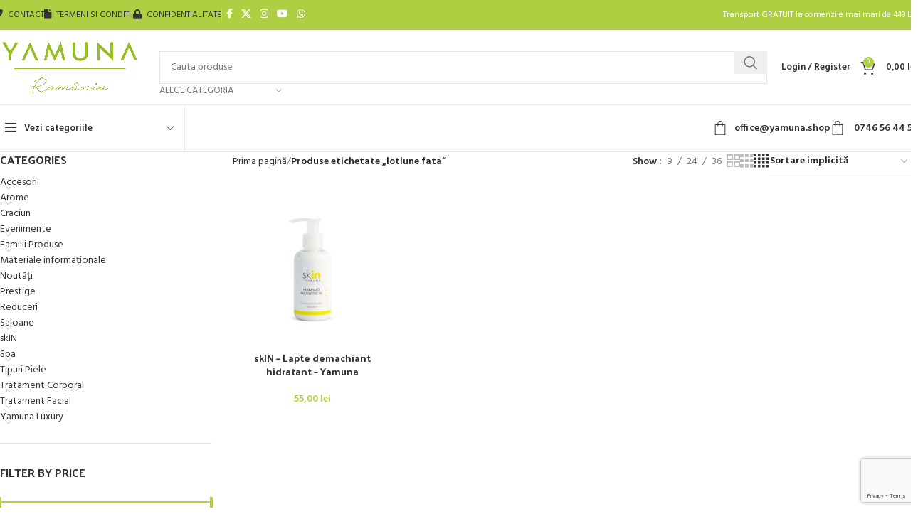

--- FILE ---
content_type: text/html; charset=UTF-8
request_url: https://yamuna.shop/eticheta-produs/lotiune-fata/
body_size: 27889
content:
<!DOCTYPE html>
<html lang="ro-RO">
<head>
	<meta charset="UTF-8">
	<link rel="profile" href="https://gmpg.org/xfn/11">
	<link rel="pingback" href="https://yamuna.shop/xmlrpc.php">

	<title>lotiune fata &#8211; YAMUNA® România</title>
<meta name='robots' content='max-image-preview:large' />
<link rel='dns-prefetch' href='//fonts.googleapis.com' />
<link rel="alternate" type="application/rss+xml" title="YAMUNA® România &raquo; Flux" href="https://yamuna.shop/feed/" />
<link rel="alternate" type="application/rss+xml" title="YAMUNA® România &raquo; Flux comentarii" href="https://yamuna.shop/comments/feed/" />
<link rel="alternate" type="application/rss+xml" title="YAMUNA® România &raquo; Flux lotiune fata Etichetă" href="https://yamuna.shop/eticheta-produs/lotiune-fata/feed/" />
<style id='wp-img-auto-sizes-contain-inline-css' type='text/css'>
img:is([sizes=auto i],[sizes^="auto," i]){contain-intrinsic-size:3000px 1500px}
/*# sourceURL=wp-img-auto-sizes-contain-inline-css */
</style>
<link rel='stylesheet' id='wp-block-library-css' href='https://yamuna.shop/wp-includes/css/dist/block-library/style.min.css?ver=6.9' type='text/css' media='all' />
<link rel='stylesheet' id='wc-blocks-style-css' href='https://yamuna.shop/wp-content/plugins/woocommerce/assets/client/blocks/wc-blocks.css?ver=wc-9.4.1' type='text/css' media='all' />
<style id='global-styles-inline-css' type='text/css'>
:root{--wp--preset--aspect-ratio--square: 1;--wp--preset--aspect-ratio--4-3: 4/3;--wp--preset--aspect-ratio--3-4: 3/4;--wp--preset--aspect-ratio--3-2: 3/2;--wp--preset--aspect-ratio--2-3: 2/3;--wp--preset--aspect-ratio--16-9: 16/9;--wp--preset--aspect-ratio--9-16: 9/16;--wp--preset--color--black: #000000;--wp--preset--color--cyan-bluish-gray: #abb8c3;--wp--preset--color--white: #ffffff;--wp--preset--color--pale-pink: #f78da7;--wp--preset--color--vivid-red: #cf2e2e;--wp--preset--color--luminous-vivid-orange: #ff6900;--wp--preset--color--luminous-vivid-amber: #fcb900;--wp--preset--color--light-green-cyan: #7bdcb5;--wp--preset--color--vivid-green-cyan: #00d084;--wp--preset--color--pale-cyan-blue: #8ed1fc;--wp--preset--color--vivid-cyan-blue: #0693e3;--wp--preset--color--vivid-purple: #9b51e0;--wp--preset--gradient--vivid-cyan-blue-to-vivid-purple: linear-gradient(135deg,rgb(6,147,227) 0%,rgb(155,81,224) 100%);--wp--preset--gradient--light-green-cyan-to-vivid-green-cyan: linear-gradient(135deg,rgb(122,220,180) 0%,rgb(0,208,130) 100%);--wp--preset--gradient--luminous-vivid-amber-to-luminous-vivid-orange: linear-gradient(135deg,rgb(252,185,0) 0%,rgb(255,105,0) 100%);--wp--preset--gradient--luminous-vivid-orange-to-vivid-red: linear-gradient(135deg,rgb(255,105,0) 0%,rgb(207,46,46) 100%);--wp--preset--gradient--very-light-gray-to-cyan-bluish-gray: linear-gradient(135deg,rgb(238,238,238) 0%,rgb(169,184,195) 100%);--wp--preset--gradient--cool-to-warm-spectrum: linear-gradient(135deg,rgb(74,234,220) 0%,rgb(151,120,209) 20%,rgb(207,42,186) 40%,rgb(238,44,130) 60%,rgb(251,105,98) 80%,rgb(254,248,76) 100%);--wp--preset--gradient--blush-light-purple: linear-gradient(135deg,rgb(255,206,236) 0%,rgb(152,150,240) 100%);--wp--preset--gradient--blush-bordeaux: linear-gradient(135deg,rgb(254,205,165) 0%,rgb(254,45,45) 50%,rgb(107,0,62) 100%);--wp--preset--gradient--luminous-dusk: linear-gradient(135deg,rgb(255,203,112) 0%,rgb(199,81,192) 50%,rgb(65,88,208) 100%);--wp--preset--gradient--pale-ocean: linear-gradient(135deg,rgb(255,245,203) 0%,rgb(182,227,212) 50%,rgb(51,167,181) 100%);--wp--preset--gradient--electric-grass: linear-gradient(135deg,rgb(202,248,128) 0%,rgb(113,206,126) 100%);--wp--preset--gradient--midnight: linear-gradient(135deg,rgb(2,3,129) 0%,rgb(40,116,252) 100%);--wp--preset--font-size--small: 13px;--wp--preset--font-size--medium: 20px;--wp--preset--font-size--large: 36px;--wp--preset--font-size--x-large: 42px;--wp--preset--font-family--inter: "Inter", sans-serif;--wp--preset--font-family--cardo: Cardo;--wp--preset--spacing--20: 0.44rem;--wp--preset--spacing--30: 0.67rem;--wp--preset--spacing--40: 1rem;--wp--preset--spacing--50: 1.5rem;--wp--preset--spacing--60: 2.25rem;--wp--preset--spacing--70: 3.38rem;--wp--preset--spacing--80: 5.06rem;--wp--preset--shadow--natural: 6px 6px 9px rgba(0, 0, 0, 0.2);--wp--preset--shadow--deep: 12px 12px 50px rgba(0, 0, 0, 0.4);--wp--preset--shadow--sharp: 6px 6px 0px rgba(0, 0, 0, 0.2);--wp--preset--shadow--outlined: 6px 6px 0px -3px rgb(255, 255, 255), 6px 6px rgb(0, 0, 0);--wp--preset--shadow--crisp: 6px 6px 0px rgb(0, 0, 0);}:where(.is-layout-flex){gap: 0.5em;}:where(.is-layout-grid){gap: 0.5em;}body .is-layout-flex{display: flex;}.is-layout-flex{flex-wrap: wrap;align-items: center;}.is-layout-flex > :is(*, div){margin: 0;}body .is-layout-grid{display: grid;}.is-layout-grid > :is(*, div){margin: 0;}:where(.wp-block-columns.is-layout-flex){gap: 2em;}:where(.wp-block-columns.is-layout-grid){gap: 2em;}:where(.wp-block-post-template.is-layout-flex){gap: 1.25em;}:where(.wp-block-post-template.is-layout-grid){gap: 1.25em;}.has-black-color{color: var(--wp--preset--color--black) !important;}.has-cyan-bluish-gray-color{color: var(--wp--preset--color--cyan-bluish-gray) !important;}.has-white-color{color: var(--wp--preset--color--white) !important;}.has-pale-pink-color{color: var(--wp--preset--color--pale-pink) !important;}.has-vivid-red-color{color: var(--wp--preset--color--vivid-red) !important;}.has-luminous-vivid-orange-color{color: var(--wp--preset--color--luminous-vivid-orange) !important;}.has-luminous-vivid-amber-color{color: var(--wp--preset--color--luminous-vivid-amber) !important;}.has-light-green-cyan-color{color: var(--wp--preset--color--light-green-cyan) !important;}.has-vivid-green-cyan-color{color: var(--wp--preset--color--vivid-green-cyan) !important;}.has-pale-cyan-blue-color{color: var(--wp--preset--color--pale-cyan-blue) !important;}.has-vivid-cyan-blue-color{color: var(--wp--preset--color--vivid-cyan-blue) !important;}.has-vivid-purple-color{color: var(--wp--preset--color--vivid-purple) !important;}.has-black-background-color{background-color: var(--wp--preset--color--black) !important;}.has-cyan-bluish-gray-background-color{background-color: var(--wp--preset--color--cyan-bluish-gray) !important;}.has-white-background-color{background-color: var(--wp--preset--color--white) !important;}.has-pale-pink-background-color{background-color: var(--wp--preset--color--pale-pink) !important;}.has-vivid-red-background-color{background-color: var(--wp--preset--color--vivid-red) !important;}.has-luminous-vivid-orange-background-color{background-color: var(--wp--preset--color--luminous-vivid-orange) !important;}.has-luminous-vivid-amber-background-color{background-color: var(--wp--preset--color--luminous-vivid-amber) !important;}.has-light-green-cyan-background-color{background-color: var(--wp--preset--color--light-green-cyan) !important;}.has-vivid-green-cyan-background-color{background-color: var(--wp--preset--color--vivid-green-cyan) !important;}.has-pale-cyan-blue-background-color{background-color: var(--wp--preset--color--pale-cyan-blue) !important;}.has-vivid-cyan-blue-background-color{background-color: var(--wp--preset--color--vivid-cyan-blue) !important;}.has-vivid-purple-background-color{background-color: var(--wp--preset--color--vivid-purple) !important;}.has-black-border-color{border-color: var(--wp--preset--color--black) !important;}.has-cyan-bluish-gray-border-color{border-color: var(--wp--preset--color--cyan-bluish-gray) !important;}.has-white-border-color{border-color: var(--wp--preset--color--white) !important;}.has-pale-pink-border-color{border-color: var(--wp--preset--color--pale-pink) !important;}.has-vivid-red-border-color{border-color: var(--wp--preset--color--vivid-red) !important;}.has-luminous-vivid-orange-border-color{border-color: var(--wp--preset--color--luminous-vivid-orange) !important;}.has-luminous-vivid-amber-border-color{border-color: var(--wp--preset--color--luminous-vivid-amber) !important;}.has-light-green-cyan-border-color{border-color: var(--wp--preset--color--light-green-cyan) !important;}.has-vivid-green-cyan-border-color{border-color: var(--wp--preset--color--vivid-green-cyan) !important;}.has-pale-cyan-blue-border-color{border-color: var(--wp--preset--color--pale-cyan-blue) !important;}.has-vivid-cyan-blue-border-color{border-color: var(--wp--preset--color--vivid-cyan-blue) !important;}.has-vivid-purple-border-color{border-color: var(--wp--preset--color--vivid-purple) !important;}.has-vivid-cyan-blue-to-vivid-purple-gradient-background{background: var(--wp--preset--gradient--vivid-cyan-blue-to-vivid-purple) !important;}.has-light-green-cyan-to-vivid-green-cyan-gradient-background{background: var(--wp--preset--gradient--light-green-cyan-to-vivid-green-cyan) !important;}.has-luminous-vivid-amber-to-luminous-vivid-orange-gradient-background{background: var(--wp--preset--gradient--luminous-vivid-amber-to-luminous-vivid-orange) !important;}.has-luminous-vivid-orange-to-vivid-red-gradient-background{background: var(--wp--preset--gradient--luminous-vivid-orange-to-vivid-red) !important;}.has-very-light-gray-to-cyan-bluish-gray-gradient-background{background: var(--wp--preset--gradient--very-light-gray-to-cyan-bluish-gray) !important;}.has-cool-to-warm-spectrum-gradient-background{background: var(--wp--preset--gradient--cool-to-warm-spectrum) !important;}.has-blush-light-purple-gradient-background{background: var(--wp--preset--gradient--blush-light-purple) !important;}.has-blush-bordeaux-gradient-background{background: var(--wp--preset--gradient--blush-bordeaux) !important;}.has-luminous-dusk-gradient-background{background: var(--wp--preset--gradient--luminous-dusk) !important;}.has-pale-ocean-gradient-background{background: var(--wp--preset--gradient--pale-ocean) !important;}.has-electric-grass-gradient-background{background: var(--wp--preset--gradient--electric-grass) !important;}.has-midnight-gradient-background{background: var(--wp--preset--gradient--midnight) !important;}.has-small-font-size{font-size: var(--wp--preset--font-size--small) !important;}.has-medium-font-size{font-size: var(--wp--preset--font-size--medium) !important;}.has-large-font-size{font-size: var(--wp--preset--font-size--large) !important;}.has-x-large-font-size{font-size: var(--wp--preset--font-size--x-large) !important;}
/*# sourceURL=global-styles-inline-css */
</style>

<style id='classic-theme-styles-inline-css' type='text/css'>
/*! This file is auto-generated */
.wp-block-button__link{color:#fff;background-color:#32373c;border-radius:9999px;box-shadow:none;text-decoration:none;padding:calc(.667em + 2px) calc(1.333em + 2px);font-size:1.125em}.wp-block-file__button{background:#32373c;color:#fff;text-decoration:none}
/*# sourceURL=/wp-includes/css/classic-themes.min.css */
</style>
<style id='woocommerce-inline-inline-css' type='text/css'>
.woocommerce form .form-row .required { visibility: visible; }
/*# sourceURL=woocommerce-inline-inline-css */
</style>
<link rel='stylesheet' id='elementor-icons-css' href='https://yamuna.shop/wp-content/plugins/elementor/assets/lib/eicons/css/elementor-icons.min.css?ver=5.32.0' type='text/css' media='all' />
<link rel='stylesheet' id='elementor-frontend-css' href='https://yamuna.shop/wp-content/plugins/elementor/assets/css/frontend.min.css?ver=3.25.7' type='text/css' media='all' />
<link rel='stylesheet' id='swiper-css' href='https://yamuna.shop/wp-content/plugins/elementor/assets/lib/swiper/v8/css/swiper.min.css?ver=8.4.5' type='text/css' media='all' />
<link rel='stylesheet' id='e-swiper-css' href='https://yamuna.shop/wp-content/plugins/elementor/assets/css/conditionals/e-swiper.min.css?ver=3.25.7' type='text/css' media='all' />
<link rel='stylesheet' id='elementor-post-6-css' href='https://yamuna.shop/wp-content/uploads/elementor/css/post-6.css?ver=1657015870' type='text/css' media='all' />
<link rel='stylesheet' id='woodmart-style-css' href='https://yamuna.shop/wp-content/themes/woodmart/css/parts/base.min.css?ver=8.0.0' type='text/css' media='all' />
<link rel='stylesheet' id='wd-helpers-wpb-elem-css' href='https://yamuna.shop/wp-content/themes/woodmart/css/parts/helpers-wpb-elem.min.css?ver=8.0.0' type='text/css' media='all' />
<link rel='stylesheet' id='wd-widget-wd-recent-posts-css' href='https://yamuna.shop/wp-content/themes/woodmart/css/parts/widget-wd-recent-posts.min.css?ver=8.0.0' type='text/css' media='all' />
<link rel='stylesheet' id='wd-widget-nav-css' href='https://yamuna.shop/wp-content/themes/woodmart/css/parts/widget-nav.min.css?ver=8.0.0' type='text/css' media='all' />
<link rel='stylesheet' id='wd-widget-wd-layered-nav-css' href='https://yamuna.shop/wp-content/themes/woodmart/css/parts/woo-widget-wd-layered-nav.min.css?ver=8.0.0' type='text/css' media='all' />
<link rel='stylesheet' id='wd-woo-mod-swatches-base-css' href='https://yamuna.shop/wp-content/themes/woodmart/css/parts/woo-mod-swatches-base.min.css?ver=8.0.0' type='text/css' media='all' />
<link rel='stylesheet' id='wd-woo-mod-swatches-filter-css' href='https://yamuna.shop/wp-content/themes/woodmart/css/parts/woo-mod-swatches-filter.min.css?ver=8.0.0' type='text/css' media='all' />
<link rel='stylesheet' id='wd-widget-product-cat-css' href='https://yamuna.shop/wp-content/themes/woodmart/css/parts/woo-widget-product-cat.min.css?ver=8.0.0' type='text/css' media='all' />
<link rel='stylesheet' id='wd-widget-product-list-css' href='https://yamuna.shop/wp-content/themes/woodmart/css/parts/woo-widget-product-list.min.css?ver=8.0.0' type='text/css' media='all' />
<link rel='stylesheet' id='wd-widget-slider-price-filter-css' href='https://yamuna.shop/wp-content/themes/woodmart/css/parts/woo-widget-slider-price-filter.min.css?ver=8.0.0' type='text/css' media='all' />
<link rel='stylesheet' id='wd-wpcf7-css' href='https://yamuna.shop/wp-content/themes/woodmart/css/parts/int-wpcf7.min.css?ver=8.0.0' type='text/css' media='all' />
<link rel='stylesheet' id='wd-mc4wp-css' href='https://yamuna.shop/wp-content/themes/woodmart/css/parts/int-mc4wp.min.css?ver=8.0.0' type='text/css' media='all' />
<link rel='stylesheet' id='wd-revolution-slider-css' href='https://yamuna.shop/wp-content/themes/woodmart/css/parts/int-rev-slider.min.css?ver=8.0.0' type='text/css' media='all' />
<link rel='stylesheet' id='wd-elementor-base-css' href='https://yamuna.shop/wp-content/themes/woodmart/css/parts/int-elem-base.min.css?ver=8.0.0' type='text/css' media='all' />
<link rel='stylesheet' id='wd-woocommerce-base-css' href='https://yamuna.shop/wp-content/themes/woodmart/css/parts/woocommerce-base.min.css?ver=8.0.0' type='text/css' media='all' />
<link rel='stylesheet' id='wd-mod-star-rating-css' href='https://yamuna.shop/wp-content/themes/woodmart/css/parts/mod-star-rating.min.css?ver=8.0.0' type='text/css' media='all' />
<link rel='stylesheet' id='wd-woo-el-track-order-css' href='https://yamuna.shop/wp-content/themes/woodmart/css/parts/woo-el-track-order.min.css?ver=8.0.0' type='text/css' media='all' />
<link rel='stylesheet' id='wd-woocommerce-block-notices-css' href='https://yamuna.shop/wp-content/themes/woodmart/css/parts/woo-mod-block-notices.min.css?ver=8.0.0' type='text/css' media='all' />
<link rel='stylesheet' id='wd-widget-active-filters-css' href='https://yamuna.shop/wp-content/themes/woodmart/css/parts/woo-widget-active-filters.min.css?ver=8.0.0' type='text/css' media='all' />
<link rel='stylesheet' id='wd-woo-shop-predefined-css' href='https://yamuna.shop/wp-content/themes/woodmart/css/parts/woo-shop-predefined.min.css?ver=8.0.0' type='text/css' media='all' />
<link rel='stylesheet' id='wd-shop-title-categories-css' href='https://yamuna.shop/wp-content/themes/woodmart/css/parts/woo-categories-loop-nav.min.css?ver=8.0.0' type='text/css' media='all' />
<link rel='stylesheet' id='wd-woo-categories-loop-nav-mobile-accordion-css' href='https://yamuna.shop/wp-content/themes/woodmart/css/parts/woo-categories-loop-nav-mobile-accordion.min.css?ver=8.0.0' type='text/css' media='all' />
<link rel='stylesheet' id='wd-woo-shop-el-products-per-page-css' href='https://yamuna.shop/wp-content/themes/woodmart/css/parts/woo-shop-el-products-per-page.min.css?ver=8.0.0' type='text/css' media='all' />
<link rel='stylesheet' id='wd-woo-shop-page-title-css' href='https://yamuna.shop/wp-content/themes/woodmart/css/parts/woo-shop-page-title.min.css?ver=8.0.0' type='text/css' media='all' />
<link rel='stylesheet' id='wd-woo-mod-shop-loop-head-css' href='https://yamuna.shop/wp-content/themes/woodmart/css/parts/woo-mod-shop-loop-head.min.css?ver=8.0.0' type='text/css' media='all' />
<link rel='stylesheet' id='wd-woo-shop-el-order-by-css' href='https://yamuna.shop/wp-content/themes/woodmart/css/parts/woo-shop-el-order-by.min.css?ver=8.0.0' type='text/css' media='all' />
<link rel='stylesheet' id='wd-woo-shop-el-products-view-css' href='https://yamuna.shop/wp-content/themes/woodmart/css/parts/woo-shop-el-products-view.min.css?ver=8.0.0' type='text/css' media='all' />
<link rel='stylesheet' id='wd-wp-blocks-css' href='https://yamuna.shop/wp-content/themes/woodmart/css/parts/wp-blocks.min.css?ver=8.0.0' type='text/css' media='all' />
<link rel='stylesheet' id='child-style-css' href='https://yamuna.shop/wp-content/themes/woodmart-child/style.css?ver=8.0.0' type='text/css' media='all' />
<link rel='stylesheet' id='wd-header-base-css' href='https://yamuna.shop/wp-content/themes/woodmart/css/parts/header-base.min.css?ver=8.0.0' type='text/css' media='all' />
<link rel='stylesheet' id='wd-mod-tools-css' href='https://yamuna.shop/wp-content/themes/woodmart/css/parts/mod-tools.min.css?ver=8.0.0' type='text/css' media='all' />
<link rel='stylesheet' id='wd-header-elements-base-css' href='https://yamuna.shop/wp-content/themes/woodmart/css/parts/header-el-base.min.css?ver=8.0.0' type='text/css' media='all' />
<link rel='stylesheet' id='wd-social-icons-css' href='https://yamuna.shop/wp-content/themes/woodmart/css/parts/el-social-icons.min.css?ver=8.0.0' type='text/css' media='all' />
<link rel='stylesheet' id='wd-header-search-css' href='https://yamuna.shop/wp-content/themes/woodmart/css/parts/header-el-search.min.css?ver=8.0.0' type='text/css' media='all' />
<link rel='stylesheet' id='wd-header-search-form-css' href='https://yamuna.shop/wp-content/themes/woodmart/css/parts/header-el-search-form.min.css?ver=8.0.0' type='text/css' media='all' />
<link rel='stylesheet' id='wd-wd-search-results-css' href='https://yamuna.shop/wp-content/themes/woodmart/css/parts/wd-search-results.min.css?ver=8.0.0' type='text/css' media='all' />
<link rel='stylesheet' id='wd-wd-search-form-css' href='https://yamuna.shop/wp-content/themes/woodmart/css/parts/wd-search-form.min.css?ver=8.0.0' type='text/css' media='all' />
<link rel='stylesheet' id='wd-wd-search-cat-css' href='https://yamuna.shop/wp-content/themes/woodmart/css/parts/wd-search-cat.min.css?ver=8.0.0' type='text/css' media='all' />
<link rel='stylesheet' id='wd-woo-mod-login-form-css' href='https://yamuna.shop/wp-content/themes/woodmart/css/parts/woo-mod-login-form.min.css?ver=8.0.0' type='text/css' media='all' />
<link rel='stylesheet' id='wd-header-my-account-css' href='https://yamuna.shop/wp-content/themes/woodmart/css/parts/header-el-my-account.min.css?ver=8.0.0' type='text/css' media='all' />
<link rel='stylesheet' id='wd-header-cart-side-css' href='https://yamuna.shop/wp-content/themes/woodmart/css/parts/header-el-cart-side.min.css?ver=8.0.0' type='text/css' media='all' />
<link rel='stylesheet' id='wd-header-cart-css' href='https://yamuna.shop/wp-content/themes/woodmart/css/parts/header-el-cart.min.css?ver=8.0.0' type='text/css' media='all' />
<link rel='stylesheet' id='wd-widget-shopping-cart-css' href='https://yamuna.shop/wp-content/themes/woodmart/css/parts/woo-widget-shopping-cart.min.css?ver=8.0.0' type='text/css' media='all' />
<link rel='stylesheet' id='wd-header-mobile-nav-dropdown-css' href='https://yamuna.shop/wp-content/themes/woodmart/css/parts/header-el-mobile-nav-dropdown.min.css?ver=8.0.0' type='text/css' media='all' />
<link rel='stylesheet' id='wd-header-categories-nav-css' href='https://yamuna.shop/wp-content/themes/woodmart/css/parts/header-el-category-nav.min.css?ver=8.0.0' type='text/css' media='all' />
<link rel='stylesheet' id='wd-mod-nav-vertical-css' href='https://yamuna.shop/wp-content/themes/woodmart/css/parts/mod-nav-vertical.min.css?ver=8.0.0' type='text/css' media='all' />
<link rel='stylesheet' id='wd-mod-nav-vertical-design-default-css' href='https://yamuna.shop/wp-content/themes/woodmart/css/parts/mod-nav-vertical-design-default.min.css?ver=8.0.0' type='text/css' media='all' />
<link rel='stylesheet' id='wd-off-canvas-sidebar-css' href='https://yamuna.shop/wp-content/themes/woodmart/css/parts/opt-off-canvas-sidebar.min.css?ver=8.0.0' type='text/css' media='all' />
<link rel='stylesheet' id='wd-shop-filter-area-css' href='https://yamuna.shop/wp-content/themes/woodmart/css/parts/woo-shop-el-filters-area.min.css?ver=8.0.0' type='text/css' media='all' />
<link rel='stylesheet' id='wd-product-loop-css' href='https://yamuna.shop/wp-content/themes/woodmart/css/parts/woo-product-loop.min.css?ver=8.0.0' type='text/css' media='all' />
<link rel='stylesheet' id='wd-product-loop-base-css' href='https://yamuna.shop/wp-content/themes/woodmart/css/parts/woo-product-loop-base.min.css?ver=8.0.0' type='text/css' media='all' />
<link rel='stylesheet' id='wd-woo-mod-add-btn-replace-css' href='https://yamuna.shop/wp-content/themes/woodmart/css/parts/woo-mod-add-btn-replace.min.css?ver=8.0.0' type='text/css' media='all' />
<link rel='stylesheet' id='wd-mod-more-description-css' href='https://yamuna.shop/wp-content/themes/woodmart/css/parts/mod-more-description.min.css?ver=8.0.0' type='text/css' media='all' />
<link rel='stylesheet' id='wd-categories-loop-default-css' href='https://yamuna.shop/wp-content/themes/woodmart/css/parts/woo-categories-loop-default-old.min.css?ver=8.0.0' type='text/css' media='all' />
<link rel='stylesheet' id='wd-woo-categories-loop-css' href='https://yamuna.shop/wp-content/themes/woodmart/css/parts/woo-categories-loop.min.css?ver=8.0.0' type='text/css' media='all' />
<link rel='stylesheet' id='wd-categories-loop-css' href='https://yamuna.shop/wp-content/themes/woodmart/css/parts/woo-categories-loop-old.min.css?ver=8.0.0' type='text/css' media='all' />
<link rel='stylesheet' id='wd-woo-opt-stretch-cont-css' href='https://yamuna.shop/wp-content/themes/woodmart/css/parts/woo-opt-stretch-cont.min.css?ver=8.0.0' type='text/css' media='all' />
<link rel='stylesheet' id='wd-sticky-loader-css' href='https://yamuna.shop/wp-content/themes/woodmart/css/parts/mod-sticky-loader.min.css?ver=8.0.0' type='text/css' media='all' />
<link rel='stylesheet' id='wd-woo-mod-product-labels-css' href='https://yamuna.shop/wp-content/themes/woodmart/css/parts/woo-mod-product-labels.min.css?ver=8.0.0' type='text/css' media='all' />
<link rel='stylesheet' id='wd-woo-mod-product-labels-round-css' href='https://yamuna.shop/wp-content/themes/woodmart/css/parts/woo-mod-product-labels-round.min.css?ver=8.0.0' type='text/css' media='all' />
<link rel='stylesheet' id='wd-mfp-popup-css' href='https://yamuna.shop/wp-content/themes/woodmart/css/parts/lib-magnific-popup.min.css?ver=8.0.0' type='text/css' media='all' />
<link rel='stylesheet' id='wd-footer-base-css' href='https://yamuna.shop/wp-content/themes/woodmart/css/parts/footer-base.min.css?ver=8.0.0' type='text/css' media='all' />
<link rel='stylesheet' id='wd-scroll-top-css' href='https://yamuna.shop/wp-content/themes/woodmart/css/parts/opt-scrolltotop.min.css?ver=8.0.0' type='text/css' media='all' />
<link rel='stylesheet' id='wd-header-my-account-sidebar-css' href='https://yamuna.shop/wp-content/themes/woodmart/css/parts/header-el-my-account-sidebar.min.css?ver=8.0.0' type='text/css' media='all' />
<link rel='stylesheet' id='wd-shop-off-canvas-sidebar-css' href='https://yamuna.shop/wp-content/themes/woodmart/css/parts/opt-shop-off-canvas-sidebar.min.css?ver=8.0.0' type='text/css' media='all' />
<link rel='stylesheet' id='wd-cookies-popup-css' href='https://yamuna.shop/wp-content/themes/woodmart/css/parts/opt-cookies.min.css?ver=8.0.0' type='text/css' media='all' />
<link rel='stylesheet' id='xts-google-fonts-css' href='https://fonts.googleapis.com/css?family=Hind%3A400%2C600%7CPalanquin+Dark%3A400%2C600%7CLato%3A400%2C700&#038;ver=8.0.0' type='text/css' media='all' />
<link rel='stylesheet' id='google-fonts-1-css' href='https://fonts.googleapis.com/css?family=Roboto%3A100%2C100italic%2C200%2C200italic%2C300%2C300italic%2C400%2C400italic%2C500%2C500italic%2C600%2C600italic%2C700%2C700italic%2C800%2C800italic%2C900%2C900italic%7CRoboto+Slab%3A100%2C100italic%2C200%2C200italic%2C300%2C300italic%2C400%2C400italic%2C500%2C500italic%2C600%2C600italic%2C700%2C700italic%2C800%2C800italic%2C900%2C900italic&#038;display=auto&#038;subset=latin-ext&#038;ver=6.9' type='text/css' media='all' />
<link rel="preconnect" href="https://fonts.gstatic.com/" crossorigin><script type="text/javascript" src="https://yamuna.shop/wp-includes/js/jquery/jquery.min.js?ver=3.7.1" id="jquery-core-js"></script>
<script type="text/javascript" src="https://yamuna.shop/wp-includes/js/jquery/jquery-migrate.min.js?ver=3.4.1" id="jquery-migrate-js"></script>
<script type="text/javascript" id="smartbill-woocommerce-js-extra">
/* <![CDATA[ */
var smartbill_billing = {"billing":"","loc_checks":""};
//# sourceURL=smartbill-woocommerce-js-extra
/* ]]> */
</script>
<script type="text/javascript" src="https://yamuna.shop/wp-content/plugins/smartbill-facturare-si-gestiune/public/js/smartbill-woocommerce-public.js?ver=1.0.0" id="smartbill-woocommerce-js"></script>
<script type="text/javascript" src="https://yamuna.shop/wp-content/plugins/woocommerce/assets/js/jquery-blockui/jquery.blockUI.min.js?ver=2.7.0-wc.9.4.1" id="jquery-blockui-js" defer="defer" data-wp-strategy="defer"></script>
<script type="text/javascript" id="wc-add-to-cart-js-extra">
/* <![CDATA[ */
var wc_add_to_cart_params = {"ajax_url":"/wp-admin/admin-ajax.php","wc_ajax_url":"/?wc-ajax=%%endpoint%%","i18n_view_cart":"Vezi co\u0219ul","cart_url":"https://yamuna.shop/cos/","is_cart":"","cart_redirect_after_add":"no"};
//# sourceURL=wc-add-to-cart-js-extra
/* ]]> */
</script>
<script type="text/javascript" src="https://yamuna.shop/wp-content/plugins/woocommerce/assets/js/frontend/add-to-cart.min.js?ver=9.4.1" id="wc-add-to-cart-js" defer="defer" data-wp-strategy="defer"></script>
<script type="text/javascript" src="https://yamuna.shop/wp-content/plugins/woocommerce/assets/js/js-cookie/js.cookie.min.js?ver=2.1.4-wc.9.4.1" id="js-cookie-js" defer="defer" data-wp-strategy="defer"></script>
<script type="text/javascript" id="woocommerce-js-extra">
/* <![CDATA[ */
var woocommerce_params = {"ajax_url":"/wp-admin/admin-ajax.php","wc_ajax_url":"/?wc-ajax=%%endpoint%%"};
//# sourceURL=woocommerce-js-extra
/* ]]> */
</script>
<script type="text/javascript" src="https://yamuna.shop/wp-content/plugins/woocommerce/assets/js/frontend/woocommerce.min.js?ver=9.4.1" id="woocommerce-js" defer="defer" data-wp-strategy="defer"></script>
<script type="text/javascript" src="https://yamuna.shop/wp-content/themes/woodmart/js/libs/device.min.js?ver=8.0.0" id="wd-device-library-js"></script>
<script type="text/javascript" src="https://yamuna.shop/wp-content/themes/woodmart/js/scripts/global/scrollBar.min.js?ver=8.0.0" id="wd-scrollbar-js"></script>
<link rel="https://api.w.org/" href="https://yamuna.shop/wp-json/" /><link rel="alternate" title="JSON" type="application/json" href="https://yamuna.shop/wp-json/wp/v2/product_tag/542" /><link rel="EditURI" type="application/rsd+xml" title="RSD" href="https://yamuna.shop/xmlrpc.php?rsd" />
<meta name="generator" content="WordPress 6.9" />
<meta name="generator" content="WooCommerce 9.4.1" />
    <style type="text/css">
        #showLockerDetails{
            font-size: 13px; 
            font-weight: bold;
            line-height: 22px;
        }
        .shipping-pickup-store td .title {
            float: left;
            line-height: 30px;
        }
        .shipping-pickup-store td span.text {
            float: right;
        }
        .shipping-pickup-store td span.description {
            clear: both;
        }
        .shipping-pickup-store td > span:not([class*="select"]) {
            display: block;
            font-size: 11px;
            font-weight: normal;
            line-height: 1.3;
            margin-bottom: 0;
            padding: 6px 0;
            text-align: justify;
        }

        [aria-labelledby="select2-shipping-pickup-store-select-container"]{
            height: 100% !important;
        }
        #locker_name, #locker_address{
            width:100%;
            border:0;
            pointer-events: none;
            resize: none;
        }
        #select2-shipping-pickup-store-select-container{
            word-wrap: break-word !important;
            text-overflow: inherit !important;
            white-space: normal !important;
        }

        #select2-shipping-pickup-store-select-results{
            max-height: 250px;
            overflow-y: auto;
            font-size: 12px;
        }

    </style>
    					<meta name="viewport" content="width=device-width, initial-scale=1.0, maximum-scale=1.0, user-scalable=no">
										<noscript><style>.woocommerce-product-gallery{ opacity: 1 !important; }</style></noscript>
	<meta name="generator" content="Elementor 3.25.7; features: additional_custom_breakpoints, e_optimized_control_loading; settings: css_print_method-external, google_font-enabled, font_display-auto">
			<style>
				.e-con.e-parent:nth-of-type(n+4):not(.e-lazyloaded):not(.e-no-lazyload),
				.e-con.e-parent:nth-of-type(n+4):not(.e-lazyloaded):not(.e-no-lazyload) * {
					background-image: none !important;
				}
				@media screen and (max-height: 1024px) {
					.e-con.e-parent:nth-of-type(n+3):not(.e-lazyloaded):not(.e-no-lazyload),
					.e-con.e-parent:nth-of-type(n+3):not(.e-lazyloaded):not(.e-no-lazyload) * {
						background-image: none !important;
					}
				}
				@media screen and (max-height: 640px) {
					.e-con.e-parent:nth-of-type(n+2):not(.e-lazyloaded):not(.e-no-lazyload),
					.e-con.e-parent:nth-of-type(n+2):not(.e-lazyloaded):not(.e-no-lazyload) * {
						background-image: none !important;
					}
				}
			</style>
			<meta name="generator" content="Powered by Slider Revolution 6.5.17 - responsive, Mobile-Friendly Slider Plugin for WordPress with comfortable drag and drop interface." />
<style class='wp-fonts-local' type='text/css'>
@font-face{font-family:Inter;font-style:normal;font-weight:300 900;font-display:fallback;src:url('https://yamuna.shop/wp-content/plugins/woocommerce/assets/fonts/Inter-VariableFont_slnt,wght.woff2') format('woff2');font-stretch:normal;}
@font-face{font-family:Cardo;font-style:normal;font-weight:400;font-display:fallback;src:url('https://yamuna.shop/wp-content/plugins/woocommerce/assets/fonts/cardo_normal_400.woff2') format('woff2');}
</style>
<link rel="icon" href="https://yamuna.shop/wp-content/uploads/2025/06/cropped-yamuna_icon-32x32.png" sizes="32x32" />
<link rel="icon" href="https://yamuna.shop/wp-content/uploads/2025/06/cropped-yamuna_icon-192x192.png" sizes="192x192" />
<link rel="apple-touch-icon" href="https://yamuna.shop/wp-content/uploads/2025/06/cropped-yamuna_icon-180x180.png" />
<meta name="msapplication-TileImage" content="https://yamuna.shop/wp-content/uploads/2025/06/cropped-yamuna_icon-270x270.png" />
<script>function setREVStartSize(e){
			//window.requestAnimationFrame(function() {
				window.RSIW = window.RSIW===undefined ? window.innerWidth : window.RSIW;
				window.RSIH = window.RSIH===undefined ? window.innerHeight : window.RSIH;
				try {
					var pw = document.getElementById(e.c).parentNode.offsetWidth,
						newh;
					pw = pw===0 || isNaN(pw) ? window.RSIW : pw;
					e.tabw = e.tabw===undefined ? 0 : parseInt(e.tabw);
					e.thumbw = e.thumbw===undefined ? 0 : parseInt(e.thumbw);
					e.tabh = e.tabh===undefined ? 0 : parseInt(e.tabh);
					e.thumbh = e.thumbh===undefined ? 0 : parseInt(e.thumbh);
					e.tabhide = e.tabhide===undefined ? 0 : parseInt(e.tabhide);
					e.thumbhide = e.thumbhide===undefined ? 0 : parseInt(e.thumbhide);
					e.mh = e.mh===undefined || e.mh=="" || e.mh==="auto" ? 0 : parseInt(e.mh,0);
					if(e.layout==="fullscreen" || e.l==="fullscreen")
						newh = Math.max(e.mh,window.RSIH);
					else{
						e.gw = Array.isArray(e.gw) ? e.gw : [e.gw];
						for (var i in e.rl) if (e.gw[i]===undefined || e.gw[i]===0) e.gw[i] = e.gw[i-1];
						e.gh = e.el===undefined || e.el==="" || (Array.isArray(e.el) && e.el.length==0)? e.gh : e.el;
						e.gh = Array.isArray(e.gh) ? e.gh : [e.gh];
						for (var i in e.rl) if (e.gh[i]===undefined || e.gh[i]===0) e.gh[i] = e.gh[i-1];
											
						var nl = new Array(e.rl.length),
							ix = 0,
							sl;
						e.tabw = e.tabhide>=pw ? 0 : e.tabw;
						e.thumbw = e.thumbhide>=pw ? 0 : e.thumbw;
						e.tabh = e.tabhide>=pw ? 0 : e.tabh;
						e.thumbh = e.thumbhide>=pw ? 0 : e.thumbh;
						for (var i in e.rl) nl[i] = e.rl[i]<window.RSIW ? 0 : e.rl[i];
						sl = nl[0];
						for (var i in nl) if (sl>nl[i] && nl[i]>0) { sl = nl[i]; ix=i;}
						var m = pw>(e.gw[ix]+e.tabw+e.thumbw) ? 1 : (pw-(e.tabw+e.thumbw)) / (e.gw[ix]);
						newh =  (e.gh[ix] * m) + (e.tabh + e.thumbh);
					}
					var el = document.getElementById(e.c);
					if (el!==null && el) el.style.height = newh+"px";
					el = document.getElementById(e.c+"_wrapper");
					if (el!==null && el) {
						el.style.height = newh+"px";
						el.style.display = "block";
					}
				} catch(e){
					console.log("Failure at Presize of Slider:" + e)
				}
			//});
		  };</script>
<style>
		
		</style>			<style id="wd-style-header_966056-css" data-type="wd-style-header_966056">
				:root{
	--wd-top-bar-h: 41px;
	--wd-top-bar-sm-h: .00001px;
	--wd-top-bar-sticky-h: .00001px;
	--wd-top-bar-brd-w: 1px;

	--wd-header-general-h: 105px;
	--wd-header-general-sm-h: 60px;
	--wd-header-general-sticky-h: .00001px;
	--wd-header-general-brd-w: 1px;

	--wd-header-bottom-h: 65px;
	--wd-header-bottom-sm-h: 50px;
	--wd-header-bottom-sticky-h: .00001px;
	--wd-header-bottom-brd-w: 1px;

	--wd-header-clone-h: 60px;

	--wd-header-brd-w: calc(var(--wd-top-bar-brd-w) + var(--wd-header-general-brd-w) + var(--wd-header-bottom-brd-w));
	--wd-header-h: calc(var(--wd-top-bar-h) + var(--wd-header-general-h) + var(--wd-header-bottom-h) + var(--wd-header-brd-w));
	--wd-header-sticky-h: calc(var(--wd-top-bar-sticky-h) + var(--wd-header-general-sticky-h) + var(--wd-header-bottom-sticky-h) + var(--wd-header-clone-h) + var(--wd-header-brd-w));
	--wd-header-sm-h: calc(var(--wd-top-bar-sm-h) + var(--wd-header-general-sm-h) + var(--wd-header-bottom-sm-h) + var(--wd-header-brd-w));
}

.whb-top-bar .wd-dropdown {
	margin-top: 0.5px;
}

.whb-top-bar .wd-dropdown:after {
	height: 10.5px;
}



:root:has(.whb-top-bar.whb-border-boxed) {
	--wd-top-bar-brd-w: .00001px;
}

@media (max-width: 1024px) {
:root:has(.whb-top-bar.whb-hidden-mobile) {
	--wd-top-bar-brd-w: .00001px;
}
}

:root:has(.whb-general-header.whb-border-boxed) {
	--wd-header-general-brd-w: .00001px;
}

@media (max-width: 1024px) {
:root:has(.whb-general-header.whb-hidden-mobile) {
	--wd-header-general-brd-w: .00001px;
}
}

:root:has(.whb-header-bottom.whb-border-boxed) {
	--wd-header-bottom-brd-w: .00001px;
}

@media (max-width: 1024px) {
:root:has(.whb-header-bottom.whb-hidden-mobile) {
	--wd-header-bottom-brd-w: .00001px;
}
}

.whb-header-bottom .wd-dropdown {
	margin-top: 12.5px;
}

.whb-header-bottom .wd-dropdown:after {
	height: 22.5px;
}


.whb-clone.whb-sticked .wd-dropdown:not(.sub-sub-menu) {
	margin-top: 10px;
}

.whb-clone.whb-sticked .wd-dropdown:not(.sub-sub-menu):after {
	height: 20px;
}

		
.whb-top-bar {
	background-color: rgba(174, 207, 66, 1);border-color: rgba(129, 129, 120, 0.2);border-bottom-width: 1px;border-bottom-style: solid;
}

.whb-9x1ytaxq7aphtb3npidp .searchform {
	--wd-form-height: 46px;
}
.whb-general-header {
	border-color: rgba(232, 232, 232, 1);border-bottom-width: 1px;border-bottom-style: solid;
}
.whb-wjlcubfdmlq3d7jvmt23 .menu-opener { background-color: rgba(255, 255, 255, 1); }.whb-wjlcubfdmlq3d7jvmt23 .menu-opener { border-color: rgba(232, 232, 232, 1);border-bottom-width: 1px;border-bottom-style: solid;border-top-width: 1px;border-top-style: solid;border-left-width: 1px;border-left-style: solid;border-right-width: 1px;border-right-style: solid; }
.whb-b0rfsj6ktzzqqe3ifx7q .searchform {
	--wd-form-height: 42px;
}
.whb-header-bottom {
	border-color: rgba(232, 232, 232, 1);border-bottom-width: 1px;border-bottom-style: solid;
}
			</style>
						<style id="wd-style-theme_settings_default-css" data-type="wd-style-theme_settings_default">
				@font-face {
	font-weight: normal;
	font-style: normal;
	font-family: "woodmart-font";
	src: url("//yamuna.shop/wp-content/themes/woodmart/fonts/woodmart-font-1-400.woff2?v=8.0.0") format("woff2");
}

@font-face {
	font-family: "star";
	font-weight: 400;
	font-style: normal;
	src: url("//yamuna.shop/wp-content/plugins/woocommerce/assets/fonts/star.eot?#iefix") format("embedded-opentype"), url("//yamuna.shop/wp-content/plugins/woocommerce/assets/fonts/star.woff") format("woff"), url("//yamuna.shop/wp-content/plugins/woocommerce/assets/fonts/star.ttf") format("truetype"), url("//yamuna.shop/wp-content/plugins/woocommerce/assets/fonts/star.svg#star") format("svg");
}

@font-face {
	font-family: "WooCommerce";
	font-weight: 400;
	font-style: normal;
	src: url("//yamuna.shop/wp-content/plugins/woocommerce/assets/fonts/WooCommerce.eot?#iefix") format("embedded-opentype"), url("//yamuna.shop/wp-content/plugins/woocommerce/assets/fonts/WooCommerce.woff") format("woff"), url("//yamuna.shop/wp-content/plugins/woocommerce/assets/fonts/WooCommerce.ttf") format("truetype"), url("//yamuna.shop/wp-content/plugins/woocommerce/assets/fonts/WooCommerce.svg#WooCommerce") format("svg");
}

:root {
	--wd-text-font: "Hind", Arial, Helvetica, sans-serif;
	--wd-text-font-weight: 400;
	--wd-text-color: #777777;
	--wd-text-font-size: 14px;
	--wd-title-font: "Palanquin Dark", Arial, Helvetica, sans-serif;
	--wd-title-font-weight: 400;
	--wd-title-color: #242424;
	--wd-entities-title-font: "Palanquin Dark", Arial, Helvetica, sans-serif;
	--wd-entities-title-font-weight: 400;
	--wd-entities-title-color: #333333;
	--wd-entities-title-color-hover: rgb(51 51 51 / 65%);
	--wd-alternative-font: "Lato", Arial, Helvetica, sans-serif;
	--wd-widget-title-font: "Palanquin Dark", Arial, Helvetica, sans-serif;
	--wd-widget-title-font-weight: 400;
	--wd-widget-title-transform: uppercase;
	--wd-widget-title-color: #333;
	--wd-widget-title-font-size: 16px;
	--wd-header-el-font: "Hind", Arial, Helvetica, sans-serif;
	--wd-header-el-font-weight: 600;
	--wd-header-el-transform: none;
	--wd-header-el-font-size: 13px;
	--wd-primary-color: rgb(174,207,66);
	--wd-alternative-color: #fbbc34;
	--wd-link-color: #333333;
	--wd-link-color-hover: #242424;
	--btn-default-bgcolor: #f7f7f7;
	--btn-default-bgcolor-hover: #efefef;
	--btn-accented-bgcolor: #ff5e2b;
	--btn-accented-bgcolor-hover: #ec5727;
	--wd-form-brd-width: 1px;
	--notices-success-bg: #459647;
	--notices-success-color: #fff;
	--notices-warning-bg: #E0B252;
	--notices-warning-color: #fff;
	--wd-sticky-btn-height: 95px;
}
.woodmart-woocommerce-layered-nav .wd-scroll-content {
	max-height: 280px;
}
.wd-popup.wd-age-verify {
	--wd-popup-width: 500px;
}
.wd-popup.wd-promo-popup {
	background-color: #111111;
	background-image: none;
	background-repeat: no-repeat;
	background-size: contain;
	background-position: left center;
	--wd-popup-width: 800px;
}
.wd-page-title {
	background-color: #0a0a0a;
	background-image: none;
	background-size: cover;
	background-position: center center;
}
.wd-footer {
	background-color: rgb(174,207,66);
	background-image: none;
	background-size: cover;
}
html .whb-header .wd-header-cats .menu-opener {
	text-transform: none;
}
.page .wd-page-content {
	background-color: #f8f8f8;
	background-image: none;
}
.wd-popup.popup-quick-view {
	--wd-popup-width: 920px;
}

@media (max-width: 1024px) {
	:root {
		--wd-sticky-btn-height: 95px;
	}

}

@media (max-width: 768.98px) {
	:root {
		--wd-sticky-btn-height: 42px;
	}

}
:root{
--wd-container-w: 1300px;
--wd-form-brd-radius: 0px;
--btn-default-color: #333;
--btn-default-color-hover: #333;
--btn-accented-color: #fff;
--btn-accented-color-hover: #fff;
--btn-default-brd-radius: 0px;
--btn-default-box-shadow: none;
--btn-default-box-shadow-hover: none;
--btn-default-box-shadow-active: none;
--btn-default-bottom: 0px;
--btn-accented-bottom-active: -1px;
--btn-accented-brd-radius: 0px;
--btn-accented-box-shadow: inset 0 -2px 0 rgba(0, 0, 0, .15);
--btn-accented-box-shadow-hover: inset 0 -2px 0 rgba(0, 0, 0, .15);
--wd-brd-radius: 0px;
}

@media (min-width: 1317px) {
.platform-Windows .wd-section-stretch > .elementor-container {
margin-left: auto;
margin-right: auto;
}
}

@media (min-width: 1300px) {
html:not(.platform-Windows) .wd-section-stretch > .elementor-container {
margin-left: auto;
margin-right: auto;
}
}


			</style>
			<link rel='stylesheet' id='elementor-icons-shared-0-css' href='https://yamuna.shop/wp-content/plugins/elementor/assets/lib/font-awesome/css/fontawesome.min.css?ver=5.15.3' type='text/css' media='all' />
<link rel='stylesheet' id='elementor-icons-fa-solid-css' href='https://yamuna.shop/wp-content/plugins/elementor/assets/lib/font-awesome/css/solid.min.css?ver=5.15.3' type='text/css' media='all' />
<link rel='stylesheet' id='elementor-icons-fa-brands-css' href='https://yamuna.shop/wp-content/plugins/elementor/assets/lib/font-awesome/css/brands.min.css?ver=5.15.3' type='text/css' media='all' />
<link rel='stylesheet' id='elementor-icons-fa-regular-css' href='https://yamuna.shop/wp-content/plugins/elementor/assets/lib/font-awesome/css/regular.min.css?ver=5.15.3' type='text/css' media='all' />
<link rel='stylesheet' id='rs-plugin-settings-css' href='https://yamuna.shop/wp-content/plugins/revslider/public/assets/css/rs6.css?ver=6.5.17' type='text/css' media='all' />
<style id='rs-plugin-settings-inline-css' type='text/css'>
#rs-demo-id {}
/*# sourceURL=rs-plugin-settings-inline-css */
</style>
</head>

<body class="archive tax-product_tag term-lotiune-fata term-542 wp-theme-woodmart wp-child-theme-woodmart-child theme-woodmart woocommerce woocommerce-page woocommerce-no-js wrapper-custom  categories-accordion-on woodmart-archive-shop woodmart-ajax-shop-on elementor-default elementor-kit-6">
			<script type="text/javascript" id="wd-flicker-fix">// Flicker fix.</script>	
	
	<div class="wd-page-wrapper website-wrapper">
									<header class="whb-header whb-header_966056 whb-sticky-shadow whb-scroll-slide whb-sticky-clone whb-hide-on-scroll">
					<div class="whb-main-header">
	
<div class="whb-row whb-top-bar whb-not-sticky-row whb-with-bg whb-border-fullwidth whb-color-light whb-hidden-mobile whb-flex-flex-middle">
	<div class="container">
		<div class="whb-flex-row whb-top-bar-inner">
			<div class="whb-column whb-col-left whb-visible-lg">
	
<div class="wd-header-nav wd-header-secondary-nav text-right" role="navigation" aria-label="Secondary navigation">
	<ul id="menu-top-bar-right" class="menu wd-nav wd-nav-secondary wd-style-separated wd-gap-s"><li id="menu-item-402" class="menu-item menu-item-type-custom menu-item-object-custom menu-item-402 item-level-0 menu-simple-dropdown wd-event-hover" ><a href="http://yamuna.shop/contact" class="woodmart-nav-link"><span class="wd-nav-icon fa fa-phone"></span><span class="nav-link-text">CONTACT</span></a></li>
<li id="menu-item-401" class="menu-item menu-item-type-custom menu-item-object-custom menu-item-401 item-level-0 menu-simple-dropdown wd-event-hover" ><a href="http://yamuna.shop/termeni-conditii/" class="woodmart-nav-link"><span class="wd-nav-icon fa fa-file"></span><span class="nav-link-text">TERMENI SI CONDITII</span></a></li>
<li id="menu-item-403" class="woodmart-open-newsletter menu-item menu-item-type-custom menu-item-object-custom menu-item-403 item-level-0 menu-simple-dropdown wd-event-hover" ><a href="http://yamuna.shop/politica-de-confidentialitate/" class="woodmart-nav-link"><span class="wd-nav-icon fa fa-lock"></span><span class="nav-link-text">CONFIDENTIALITATE</span></a></li>
</ul></div>
<div class="wd-header-divider whb-divider-default  whb-4fjqg85ama0row20rbmu"></div>
			<div id="" class=" wd-social-icons wd-style-default wd-size-small social-follow wd-shape-circle  whb-43k0qayz7gg36f2jmmhk color-scheme-light text-center">
				
				
									<a rel="noopener noreferrer nofollow" href="https://www.fb.com/YamunaRomania" target="_blank" class=" wd-social-icon social-facebook" aria-label="Facebook social link">
						<span class="wd-icon"></span>
											</a>
				
									<a rel="noopener noreferrer nofollow" href="https://www.twitter.com/YamunaRomania" target="_blank" class=" wd-social-icon social-twitter" aria-label="X social link">
						<span class="wd-icon"></span>
											</a>
				
				
									<a rel="noopener noreferrer nofollow" href="https://www.instagram.com/YamunaRomania" target="_blank" class=" wd-social-icon social-instagram" aria-label="Instagram social link">
						<span class="wd-icon"></span>
											</a>
				
									<a rel="noopener noreferrer nofollow" href="https://www.youtube.com/@yamunaromania" target="_blank" class=" wd-social-icon social-youtube" aria-label="YouTube social link">
						<span class="wd-icon"></span>
											</a>
				
				
				
				
				
				
				
				
				
				
				
				
				
									<a rel="noopener noreferrer nofollow" href="http://0746564457" target="_blank" class="wd-hide-md  wd-social-icon social-whatsapp" aria-label="WhatsApp social link">
						<span class="wd-icon"></span>
											</a>

					<a rel="noopener noreferrer nofollow" href="http://0746564457" target="_blank" class="wd-hide-lg  wd-social-icon social-whatsapp" aria-label="WhatsApp social link">
						<span class="wd-icon"></span>
											</a>
				
				
				
				
				
				
				
				
			</div>

		</div>
<div class="whb-column whb-col-center whb-visible-lg whb-empty-column">
	</div>
<div class="whb-column whb-col-right whb-visible-lg">
	
<div class="wd-header-text reset-last-child  wd-inline"><span style="color: #ffffff;">Transport GRATUIT la comenzile mai mari de 449 LEI</span></div>
</div>
<div class="whb-column whb-col-mobile whb-hidden-lg whb-empty-column">
	</div>
		</div>
	</div>
</div>

<div class="whb-row whb-general-header whb-not-sticky-row whb-without-bg whb-border-fullwidth whb-color-dark whb-flex-flex-middle">
	<div class="container">
		<div class="whb-flex-row whb-general-header-inner">
			<div class="whb-column whb-col-left whb-visible-lg">
	<div class="site-logo">
	<a href="https://yamuna.shop/" class="wd-logo wd-main-logo" rel="home" aria-label="Site logo">
		<img src="https://yamuna.shop/wp-content/uploads/2022/06/logo-verde_Instagram-e1655886197463.png" alt="YAMUNA® România" style="max-width: 400px;" />	</a>
	</div>
</div>
<div class="whb-column whb-col-center whb-visible-lg">
	<div class="whb-space-element " style="width:20px;"></div>			<div class="wd-search-form wd-header-search-form wd-display-form whb-9x1ytaxq7aphtb3npidp">
				
				
				<form role="search" method="get" class="searchform  wd-with-cat wd-style-with-bg wd-cat-style-bordered woodmart-ajax-search" action="https://yamuna.shop/"  data-thumbnail="1" data-price="1" data-post_type="product" data-count="20" data-sku="0" data-symbols_count="3">
					<input type="text" class="s" placeholder="Cauta produse" value="" name="s" aria-label="Search" title="Cauta produse" required/>
					<input type="hidden" name="post_type" value="product">
								<div class="wd-search-cat wd-scroll">
				<input type="hidden" name="product_cat" value="0">
				<a href="#" rel="nofollow" data-val="0">
					<span>
						Alege categoria					</span>
				</a>
				<div class="wd-dropdown wd-dropdown-search-cat wd-dropdown-menu wd-scroll-content wd-design-default">
					<ul class="wd-sub-menu">
						<li style="display:none;"><a href="#" data-val="0">Alege categoria</a></li>
							<li class="cat-item cat-item-119"><a class="pf-value" href="https://yamuna.shop/categorie-produs/accesorii/" data-val="accesorii" data-title="Accesorii" >Accesorii</a>
<ul class='children'>
	<li class="cat-item cat-item-663"><a class="pf-value" href="https://yamuna.shop/categorie-produs/accesorii/textile/" data-val="textile" data-title="Textile" >Textile</a>
</li>
</ul>
</li>
	<li class="cat-item cat-item-70"><a class="pf-value" href="https://yamuna.shop/categorie-produs/arome/" data-val="arome" data-title="Arome" >Arome</a>
<ul class='children'>
	<li class="cat-item cat-item-148"><a class="pf-value" href="https://yamuna.shop/categorie-produs/arome/lavanda/" data-val="lavanda" data-title="Lavanda" >Lavanda</a>
</li>
	<li class="cat-item cat-item-163"><a class="pf-value" href="https://yamuna.shop/categorie-produs/arome/menta-camfor/" data-val="menta-camfor" data-title="Menta / Camfor" >Menta / Camfor</a>
</li>
	<li class="cat-item cat-item-170"><a class="pf-value" href="https://yamuna.shop/categorie-produs/arome/portocale-scortisoara/" data-val="portocale-scortisoara" data-title="Portocale / Scortisoara" >Portocale / Scortisoara</a>
</li>
	<li class="cat-item cat-item-453"><a class="pf-value" href="https://yamuna.shop/categorie-produs/arome/rodie/" data-val="rodie" data-title="Rodie" >Rodie</a>
</li>
	<li class="cat-item cat-item-71"><a class="pf-value" href="https://yamuna.shop/categorie-produs/arome/struguri/" data-val="struguri" data-title="Struguri" >Struguri</a>
</li>
</ul>
</li>
	<li class="cat-item cat-item-472"><a class="pf-value" href="https://yamuna.shop/categorie-produs/craciun/" data-val="craciun" data-title="Craciun" >Craciun</a>
</li>
	<li class="cat-item cat-item-374"><a class="pf-value" href="https://yamuna.shop/categorie-produs/evenimente/" data-val="evenimente" data-title="Evenimente" >Evenimente</a>
<ul class='children'>
	<li class="cat-item cat-item-375"><a class="pf-value" href="https://yamuna.shop/categorie-produs/evenimente/black-friday/" data-val="black-friday" data-title="Black Friday" >Black Friday</a>
</li>
	<li class="cat-item cat-item-458"><a class="pf-value" href="https://yamuna.shop/categorie-produs/evenimente/valentine-days/" data-val="valentine-days" data-title="Valentine Days" >Valentine Days</a>
</li>
</ul>
</li>
	<li class="cat-item cat-item-121"><a class="pf-value" href="https://yamuna.shop/categorie-produs/familii-produse/" data-val="familii-produse" data-title="Familii Produse" >Familii Produse</a>
<ul class='children'>
	<li class="cat-item cat-item-122"><a class="pf-value" href="https://yamuna.shop/categorie-produs/familii-produse/acid-hyaluronic/" data-val="acid-hyaluronic" data-title="Acid Hyaluronic" >Acid Hyaluronic</a>
</li>
	<li class="cat-item cat-item-233"><a class="pf-value" href="https://yamuna.shop/categorie-produs/familii-produse/elixir/" data-val="elixir" data-title="Elixir" >Elixir</a>
</li>
	<li class="cat-item cat-item-201"><a class="pf-value" href="https://yamuna.shop/categorie-produs/familii-produse/probleme-piele/" data-val="probleme-piele" data-title="Probleme Piele" >Probleme Piele</a>
</li>
</ul>
</li>
	<li class="cat-item cat-item-1032"><a class="pf-value" href="https://yamuna.shop/categorie-produs/materiale-informationale/" data-val="materiale-informationale" data-title="Materiale informaționale" >Materiale informaționale</a>
</li>
	<li class="cat-item cat-item-1056"><a class="pf-value" href="https://yamuna.shop/categorie-produs/prestige/" data-val="prestige" data-title="Prestige" >Prestige</a>
</li>
	<li class="cat-item cat-item-373"><a class="pf-value" href="https://yamuna.shop/categorie-produs/reduceri/" data-val="reduceri" data-title="Reduceri" >Reduceri</a>
</li>
	<li class="cat-item cat-item-120"><a class="pf-value" href="https://yamuna.shop/categorie-produs/saloane/" data-val="saloane" data-title="Saloane" >Saloane</a>
<ul class='children'>
	<li class="cat-item cat-item-371"><a class="pf-value" href="https://yamuna.shop/categorie-produs/saloane/start-up/" data-val="start-up" data-title="START-UP" >START-UP</a>
</li>
</ul>
</li>
	<li class="cat-item cat-item-1057"><a class="pf-value" href="https://yamuna.shop/categorie-produs/skin/" data-val="skin" data-title="skIN" >skIN</a>
</li>
	<li class="cat-item cat-item-353"><a class="pf-value" href="https://yamuna.shop/categorie-produs/spa/" data-val="spa" data-title="Spa" >Spa</a>
<ul class='children'>
	<li class="cat-item cat-item-421"><a class="pf-value" href="https://yamuna.shop/categorie-produs/spa/bombe-baie/" data-val="bombe-baie" data-title="Bombe Baie" >Bombe Baie</a>
</li>
	<li class="cat-item cat-item-452"><a class="pf-value" href="https://yamuna.shop/categorie-produs/spa/lotiune-corp/" data-val="lotiune-corp" data-title="Lotiune Corp" >Lotiune Corp</a>
</li>
	<li class="cat-item cat-item-415"><a class="pf-value" href="https://yamuna.shop/categorie-produs/spa/sapun-spa/" data-val="sapun-spa" data-title="Sapun" >Sapun</a>
</li>
	<li class="cat-item cat-item-489"><a class="pf-value" href="https://yamuna.shop/categorie-produs/spa/sare-baie-spa/" data-val="sare-baie-spa" data-title="Sare Baie" >Sare Baie</a>
</li>
</ul>
</li>
	<li class="cat-item cat-item-87"><a class="pf-value" href="https://yamuna.shop/categorie-produs/tipuri-piele/" data-val="tipuri-piele" data-title="Tipuri Piele" >Tipuri Piele</a>
<ul class='children'>
	<li class="cat-item cat-item-88"><a class="pf-value" href="https://yamuna.shop/categorie-produs/tipuri-piele/piele-mixta/" data-val="piele-mixta" data-title="Piele Mixta" >Piele Mixta</a>
</li>
	<li class="cat-item cat-item-89"><a class="pf-value" href="https://yamuna.shop/categorie-produs/tipuri-piele/piele-sensibila/" data-val="piele-sensibila" data-title="Piele Sensibila" >Piele Sensibila</a>
</li>
	<li class="cat-item cat-item-99"><a class="pf-value" href="https://yamuna.shop/categorie-produs/tipuri-piele/piele-uscata/" data-val="piele-uscata" data-title="Piele Uscata" >Piele Uscata</a>
</li>
	<li class="cat-item cat-item-90"><a class="pf-value" href="https://yamuna.shop/categorie-produs/tipuri-piele/ten-deshidratat/" data-val="ten-deshidratat" data-title="Ten Deshidratat" >Ten Deshidratat</a>
</li>
	<li class="cat-item cat-item-91"><a class="pf-value" href="https://yamuna.shop/categorie-produs/tipuri-piele/ten-seboreic-gras/" data-val="ten-seboreic-gras" data-title="Ten Seboreic Gras" >Ten Seboreic Gras</a>
</li>
	<li class="cat-item cat-item-92"><a class="pf-value" href="https://yamuna.shop/categorie-produs/tipuri-piele/ten-seboreic-uscat/" data-val="ten-seboreic-uscat" data-title="Ten Seboreic Uscat" >Ten Seboreic Uscat</a>
</li>
</ul>
</li>
	<li class="cat-item cat-item-67"><a class="pf-value" href="https://yamuna.shop/categorie-produs/tratament-corporal/" data-val="tratament-corporal" data-title="Tratament Corporal" >Tratament Corporal</a>
<ul class='children'>
	<li class="cat-item cat-item-133"><a class="pf-value" href="https://yamuna.shop/categorie-produs/tratament-corporal/anticelulitice/" data-val="anticelulitice" data-title="Anticelulitice" >Anticelulitice</a>
</li>
	<li class="cat-item cat-item-248"><a class="pf-value" href="https://yamuna.shop/categorie-produs/tratament-corporal/creme-corporale/" data-val="creme-corporale" data-title="Creme Corporale" >Creme Corporale</a>
</li>
	<li class="cat-item cat-item-947"><a class="pf-value" href="https://yamuna.shop/categorie-produs/tratament-corporal/creme-mini/" data-val="creme-mini" data-title="Creme Maini" >Creme Maini</a>
</li>
	<li class="cat-item cat-item-193"><a class="pf-value" href="https://yamuna.shop/categorie-produs/tratament-corporal/exfoliere-tratament-corporal/" data-val="exfoliere-tratament-corporal" data-title="Exfoliere" >Exfoliere</a>
</li>
	<li class="cat-item cat-item-271"><a class="pf-value" href="https://yamuna.shop/categorie-produs/tratament-corporal/gel-corporal/" data-val="gel-corporal" data-title="Gel Corporal" >Gel Corporal</a>
</li>
	<li class="cat-item cat-item-319"><a class="pf-value" href="https://yamuna.shop/categorie-produs/tratament-corporal/masti-corporale/" data-val="masti-corporale" data-title="Masti Corporale" >Masti Corporale</a>
</li>
	<li class="cat-item cat-item-68"><a class="pf-value" href="https://yamuna.shop/categorie-produs/tratament-corporal/relaxare/" data-val="relaxare" data-title="Relaxare" >Relaxare</a>
</li>
	<li class="cat-item cat-item-69"><a class="pf-value" href="https://yamuna.shop/categorie-produs/tratament-corporal/sportivi/" data-val="sportivi" data-title="Sportivi" >Sportivi</a>
</li>
	<li class="cat-item cat-item-657"><a class="pf-value" href="https://yamuna.shop/categorie-produs/tratament-corporal/ulei-250ml/" data-val="ulei-250ml" data-title="Ulei 250ML" >Ulei 250ML</a>
</li>
	<li class="cat-item cat-item-187"><a class="pf-value" href="https://yamuna.shop/categorie-produs/tratament-corporal/ulei-cu-parafina/" data-val="ulei-cu-parafina" data-title="Ulei cu Parafina" >Ulei cu Parafina</a>
</li>
	<li class="cat-item cat-item-72"><a class="pf-value" href="https://yamuna.shop/categorie-produs/tratament-corporal/ulei-de-plante/" data-val="ulei-de-plante" data-title="Ulei de Plante" >Ulei de Plante</a>
</li>
	<li class="cat-item cat-item-585"><a class="pf-value" href="https://yamuna.shop/categorie-produs/tratament-corporal/unt-corp/" data-val="unt-corp" data-title="Unt Corp" >Unt Corp</a>
</li>
</ul>
</li>
	<li class="cat-item cat-item-85"><a class="pf-value" href="https://yamuna.shop/categorie-produs/tratament-facial/" data-val="tratament-facial" data-title="Tratament Facial" >Tratament Facial</a>
<ul class='children'>
	<li class="cat-item cat-item-232"><a class="pf-value" href="https://yamuna.shop/categorie-produs/tratament-facial/atirid/" data-val="atirid" data-title="Atirid" >Atirid</a>
</li>
	<li class="cat-item cat-item-505"><a class="pf-value" href="https://yamuna.shop/categorie-produs/tratament-facial/crema-masaj/" data-val="crema-masaj" data-title="Crema Masaj" >Crema Masaj</a>
</li>
	<li class="cat-item cat-item-498"><a class="pf-value" href="https://yamuna.shop/categorie-produs/tratament-facial/creme-hidratare/" data-val="creme-hidratare" data-title="Creme Hidratare" >Creme Hidratare</a>
</li>
	<li class="cat-item cat-item-237"><a class="pf-value" href="https://yamuna.shop/categorie-produs/tratament-facial/creme-speciale/" data-val="creme-speciale" data-title="Creme Speciale" >Creme Speciale</a>
</li>
	<li class="cat-item cat-item-86"><a class="pf-value" href="https://yamuna.shop/categorie-produs/tratament-facial/curatare/" data-val="curatare" data-title="Curatare" >Curatare</a>
</li>
	<li class="cat-item cat-item-98"><a class="pf-value" href="https://yamuna.shop/categorie-produs/tratament-facial/exfoliere/" data-val="exfoliere" data-title="Exfoliere" >Exfoliere</a>
</li>
	<li class="cat-item cat-item-123"><a class="pf-value" href="https://yamuna.shop/categorie-produs/tratament-facial/fiole/" data-val="fiole" data-title="Fiole" >Fiole</a>
</li>
	<li class="cat-item cat-item-200"><a class="pf-value" href="https://yamuna.shop/categorie-produs/tratament-facial/gel-uri/" data-val="gel-uri" data-title="Gel-uri" >Gel-uri</a>
</li>
	<li class="cat-item cat-item-215"><a class="pf-value" href="https://yamuna.shop/categorie-produs/tratament-facial/masti-crema/" data-val="masti-crema" data-title="Masti Crema" >Masti Crema</a>
</li>
	<li class="cat-item cat-item-224"><a class="pf-value" href="https://yamuna.shop/categorie-produs/tratament-facial/masti-praf/" data-val="masti-praf" data-title="Masti Praf" >Masti Praf</a>
</li>
	<li class="cat-item cat-item-234"><a class="pf-value" href="https://yamuna.shop/categorie-produs/tratament-facial/ser-uri/" data-val="ser-uri" data-title="Ser-uri" >Ser-uri</a>
</li>
</ul>
</li>
	<li class="cat-item cat-item-412"><a class="pf-value" href="https://yamuna.shop/categorie-produs/yamuna-luxury/" data-val="yamuna-luxury" data-title="Yamuna Luxury" >Yamuna Luxury</a>
<ul class='children'>
	<li class="cat-item cat-item-413"><a class="pf-value" href="https://yamuna.shop/categorie-produs/yamuna-luxury/spa-wellness/" data-val="spa-wellness" data-title="SPA-Wellness" >SPA-Wellness</a>
	<ul class='children'>
	<li class="cat-item cat-item-422"><a class="pf-value" href="https://yamuna.shop/categorie-produs/yamuna-luxury/spa-wellness/bombe-baie-spa-wellness/" data-val="bombe-baie-spa-wellness" data-title="Bombe Baie" >Bombe Baie</a>
</li>
	<li class="cat-item cat-item-414"><a class="pf-value" href="https://yamuna.shop/categorie-produs/yamuna-luxury/spa-wellness/sapun/" data-val="sapun" data-title="Sapun" >Sapun</a>
</li>
	<li class="cat-item cat-item-416"><a class="pf-value" href="https://yamuna.shop/categorie-produs/yamuna-luxury/spa-wellness/sare-baie/" data-val="sare-baie" data-title="Sare Baie" >Sare Baie</a>
</li>
	</ul>
</li>
</ul>
</li>
					</ul>
				</div>
			</div>
								<button type="submit" class="searchsubmit">
						<span>
							Search						</span>
											</button>
				</form>

				
				
									<div class="search-results-wrapper">
						<div class="wd-dropdown-results wd-scroll wd-dropdown">
							<div class="wd-scroll-content"></div>
						</div>
					</div>
				
				
							</div>
		<div class="whb-space-element " style="width:20px;"></div></div>
<div class="whb-column whb-col-right whb-visible-lg">
	<div class="wd-header-my-account wd-tools-element wd-event-hover wd-design-1 wd-account-style-text login-side-opener whb-vssfpylqqax9pvkfnxoz">
			<a href="https://yamuna.shop/contul-meu/" title="Contul meu">
			
				<span class="wd-tools-icon">
									</span>
				<span class="wd-tools-text">
				Login / Register			</span>

					</a>

			</div>
<div class="whb-space-element " style="width:15px;"></div>
<div class="wd-header-cart wd-tools-element wd-design-2 cart-widget-opener whb-nedhm962r512y1xz9j06">
	<a href="https://yamuna.shop/cos/" title="Cos de cumparaturi">
		
			<span class="wd-tools-icon">
															<span class="wd-cart-number wd-tools-count">0 <span>items</span></span>
									</span>
			<span class="wd-tools-text">
				
										<span class="wd-cart-subtotal"><span class="woocommerce-Price-amount amount"><bdi>0,00&nbsp;<span class="woocommerce-Price-currencySymbol">lei</span></bdi></span></span>
					</span>

			</a>
	</div>
</div>
<div class="whb-column whb-mobile-left whb-hidden-lg">
	<div class="wd-tools-element wd-header-mobile-nav wd-style-icon wd-design-1 whb-g1k0m1tib7raxrwkm1t3">
	<a href="#" rel="nofollow" aria-label="Open mobile menu">
		
		<span class="wd-tools-icon">
					</span>

		<span class="wd-tools-text">Menu</span>

			</a>
</div></div>
<div class="whb-column whb-mobile-center whb-hidden-lg">
	<div class="site-logo">
	<a href="https://yamuna.shop/" class="wd-logo wd-main-logo" rel="home" aria-label="Site logo">
		<img src="https://yamuna.shop/wp-content/uploads/2022/06/logo-verde_Instagram-e1655886197463.png" alt="YAMUNA® România" style="max-width: 179px;" />	</a>
	</div>
</div>
<div class="whb-column whb-mobile-right whb-hidden-lg">
	
<div class="wd-header-cart wd-tools-element wd-design-5 cart-widget-opener whb-trk5sfmvib0ch1s1qbtc">
	<a href="https://yamuna.shop/cos/" title="Cos de cumparaturi">
		
			<span class="wd-tools-icon">
															<span class="wd-cart-number wd-tools-count">0 <span>items</span></span>
									</span>
			<span class="wd-tools-text">
				
										<span class="wd-cart-subtotal"><span class="woocommerce-Price-amount amount"><bdi>0,00&nbsp;<span class="woocommerce-Price-currencySymbol">lei</span></bdi></span></span>
					</span>

			</a>
	</div>
</div>
		</div>
	</div>
</div>

<div class="whb-row whb-header-bottom whb-not-sticky-row whb-without-bg whb-border-fullwidth whb-color-dark whb-flex-flex-middle">
	<div class="container">
		<div class="whb-flex-row whb-header-bottom-inner">
			<div class="whb-column whb-col-left whb-visible-lg">
	
<div class="wd-header-cats wd-style-1 wd-event-hover whb-wjlcubfdmlq3d7jvmt23" role="navigation" aria-label="Header categories navigation">
	<span class="menu-opener color-scheme-dark has-bg">
					<span class="menu-opener-icon"></span>
		
		<span class="menu-open-label">
			Vezi categoriile		</span>
	</span>
	<div class="wd-dropdown wd-dropdown-cats">
		<ul id="menu-categories" class="menu wd-nav wd-nav-vertical wd-design-default"><li id="menu-item-13558" class="menu-item menu-item-type-taxonomy menu-item-object-product_cat menu-item-13558 item-level-0 menu-simple-dropdown wd-event-hover" ><a href="https://yamuna.shop/categorie-produs/saloane/start-up/" class="woodmart-nav-link"><span class="nav-link-text">START-UP</span></a></li>
<li id="menu-item-13133" class="menu-item menu-item-type-taxonomy menu-item-object-product_cat menu-item-has-children menu-item-13133 item-level-0 menu-simple-dropdown wd-event-hover" ><a href="https://yamuna.shop/categorie-produs/arome/" class="woodmart-nav-link"><span class="nav-link-text">Arome</span></a><div class="color-scheme-dark wd-design-default wd-dropdown-menu wd-dropdown"><div class="container wd-entry-content">
<ul class="wd-sub-menu color-scheme-dark">
	<li id="menu-item-13141" class="menu-item menu-item-type-taxonomy menu-item-object-product_cat menu-item-13141 item-level-1 wd-event-hover" ><a href="https://yamuna.shop/categorie-produs/arome/lavanda/" class="woodmart-nav-link">Lavanda</a></li>
	<li id="menu-item-13137" class="menu-item menu-item-type-taxonomy menu-item-object-product_cat menu-item-13137 item-level-1 wd-event-hover" ><a href="https://yamuna.shop/categorie-produs/arome/cocos-ciocolata/" class="woodmart-nav-link">Cocos/Ciocolată</a></li>
	<li id="menu-item-13142" class="menu-item menu-item-type-taxonomy menu-item-object-product_cat menu-item-13142 item-level-1 wd-event-hover" ><a href="https://yamuna.shop/categorie-produs/arome/menta-camfor/" class="woodmart-nav-link">Menta / Camfor</a></li>
	<li id="menu-item-13146" class="menu-item menu-item-type-taxonomy menu-item-object-product_cat menu-item-13146 item-level-1 wd-event-hover" ><a href="https://yamuna.shop/categorie-produs/arome/portocale-scortisoara/" class="woodmart-nav-link">Portocale / Scortisoara</a></li>
</ul>
</div>
</div>
</li>
<li id="menu-item-13134" class="menu-item menu-item-type-taxonomy menu-item-object-product_cat menu-item-has-children menu-item-13134 item-level-0 menu-simple-dropdown wd-event-hover" ><a href="https://yamuna.shop/categorie-produs/familii-produse/" class="woodmart-nav-link"><span class="nav-link-text">Familii Produse</span></a><div class="color-scheme-dark wd-design-default wd-dropdown-menu wd-dropdown"><div class="container wd-entry-content">
<ul class="wd-sub-menu color-scheme-dark">
	<li id="menu-item-13148" class="menu-item menu-item-type-taxonomy menu-item-object-product_cat menu-item-13148 item-level-1 wd-event-hover" ><a href="https://yamuna.shop/categorie-produs/familii-produse/acid-hyaluronic/" class="woodmart-nav-link">Acid Hyaluronic</a></li>
	<li id="menu-item-13150" class="menu-item menu-item-type-taxonomy menu-item-object-product_cat menu-item-13150 item-level-1 wd-event-hover" ><a href="https://yamuna.shop/categorie-produs/familii-produse/elixir/" class="woodmart-nav-link">Elixir</a></li>
	<li id="menu-item-13151" class="menu-item menu-item-type-taxonomy menu-item-object-product_cat menu-item-13151 item-level-1 wd-event-hover" ><a href="https://yamuna.shop/categorie-produs/familii-produse/probleme-piele/" class="woodmart-nav-link">Probleme Piele</a></li>
</ul>
</div>
</div>
</li>
<li id="menu-item-13129" class="menu-item menu-item-type-taxonomy menu-item-object-product_cat menu-item-has-children menu-item-13129 item-level-0 menu-simple-dropdown wd-event-hover" ><a href="https://yamuna.shop/categorie-produs/tipuri-piele/" class="woodmart-nav-link"><span class="nav-link-text">Tipuri Piele</span></a><div class="color-scheme-dark wd-design-default wd-dropdown-menu wd-dropdown"><div class="container wd-entry-content">
<ul class="wd-sub-menu color-scheme-dark">
	<li id="menu-item-13152" class="menu-item menu-item-type-taxonomy menu-item-object-product_cat menu-item-13152 item-level-1 wd-event-hover" ><a href="https://yamuna.shop/categorie-produs/tipuri-piele/piele-mixta/" class="woodmart-nav-link">Piele Mixta</a></li>
	<li id="menu-item-13153" class="menu-item menu-item-type-taxonomy menu-item-object-product_cat menu-item-13153 item-level-1 wd-event-hover" ><a href="https://yamuna.shop/categorie-produs/tipuri-piele/piele-sensibila/" class="woodmart-nav-link">Piele Sensibila</a></li>
	<li id="menu-item-13154" class="menu-item menu-item-type-taxonomy menu-item-object-product_cat menu-item-13154 item-level-1 wd-event-hover" ><a href="https://yamuna.shop/categorie-produs/tipuri-piele/piele-uscata/" class="woodmart-nav-link">Piele Uscata</a></li>
	<li id="menu-item-13155" class="menu-item menu-item-type-taxonomy menu-item-object-product_cat menu-item-13155 item-level-1 wd-event-hover" ><a href="https://yamuna.shop/categorie-produs/tipuri-piele/ten-deshidratat/" class="woodmart-nav-link">Ten Deshidratat</a></li>
	<li id="menu-item-13156" class="menu-item menu-item-type-taxonomy menu-item-object-product_cat menu-item-13156 item-level-1 wd-event-hover" ><a href="https://yamuna.shop/categorie-produs/tipuri-piele/ten-seboreic-gras/" class="woodmart-nav-link">Ten Seboreic Gras</a></li>
	<li id="menu-item-13157" class="menu-item menu-item-type-taxonomy menu-item-object-product_cat menu-item-13157 item-level-1 wd-event-hover" ><a href="https://yamuna.shop/categorie-produs/tipuri-piele/ten-seboreic-uscat/" class="woodmart-nav-link">Ten Seboreic Uscat</a></li>
</ul>
</div>
</div>
</li>
<li id="menu-item-13130" class="menu-item menu-item-type-taxonomy menu-item-object-product_cat menu-item-has-children menu-item-13130 item-level-0 menu-simple-dropdown wd-event-hover" ><a href="https://yamuna.shop/categorie-produs/tratament-corporal/" class="woodmart-nav-link"><span class="nav-link-text">Tratament Corporal</span></a><div class="color-scheme-dark wd-design-default wd-dropdown-menu wd-dropdown"><div class="container wd-entry-content">
<ul class="wd-sub-menu color-scheme-dark">
	<li id="menu-item-13158" class="menu-item menu-item-type-taxonomy menu-item-object-product_cat menu-item-13158 item-level-1 wd-event-hover" ><a href="https://yamuna.shop/categorie-produs/tratament-corporal/anticelulitice/" class="woodmart-nav-link">Anticelulitice</a></li>
	<li id="menu-item-13159" class="menu-item menu-item-type-taxonomy menu-item-object-product_cat menu-item-13159 item-level-1 wd-event-hover" ><a href="https://yamuna.shop/categorie-produs/tratament-corporal/creme-corporale/" class="woodmart-nav-link">Creme Corporale</a></li>
	<li id="menu-item-13161" class="menu-item menu-item-type-taxonomy menu-item-object-product_cat menu-item-13161 item-level-1 wd-event-hover" ><a href="https://yamuna.shop/categorie-produs/tratament-corporal/exfoliere-tratament-corporal/" class="woodmart-nav-link">Exfoliere</a></li>
	<li id="menu-item-13162" class="menu-item menu-item-type-taxonomy menu-item-object-product_cat menu-item-13162 item-level-1 wd-event-hover" ><a href="https://yamuna.shop/categorie-produs/tratament-corporal/gel-corporal/" class="woodmart-nav-link">Gel Corporal</a></li>
	<li id="menu-item-13163" class="menu-item menu-item-type-taxonomy menu-item-object-product_cat menu-item-13163 item-level-1 wd-event-hover" ><a href="https://yamuna.shop/categorie-produs/tratament-corporal/masti-corporale/" class="woodmart-nav-link">Masti Corporale</a></li>
	<li id="menu-item-13164" class="menu-item menu-item-type-taxonomy menu-item-object-product_cat menu-item-13164 item-level-1 wd-event-hover" ><a href="https://yamuna.shop/categorie-produs/tratament-corporal/relaxare/" class="woodmart-nav-link">Relaxare</a></li>
	<li id="menu-item-13165" class="menu-item menu-item-type-taxonomy menu-item-object-product_cat menu-item-13165 item-level-1 wd-event-hover" ><a href="https://yamuna.shop/categorie-produs/tratament-corporal/sportivi/" class="woodmart-nav-link">Sportivi</a></li>
	<li id="menu-item-13167" class="menu-item menu-item-type-taxonomy menu-item-object-product_cat menu-item-13167 item-level-1 wd-event-hover" ><a href="https://yamuna.shop/categorie-produs/tratament-corporal/ulei-cu-parafina/" class="woodmart-nav-link">Ulei cu Parafina</a></li>
	<li id="menu-item-13168" class="menu-item menu-item-type-taxonomy menu-item-object-product_cat menu-item-13168 item-level-1 wd-event-hover" ><a href="https://yamuna.shop/categorie-produs/tratament-corporal/ulei-de-plante/" class="woodmart-nav-link">Ulei de Plante</a></li>
	<li id="menu-item-13169" class="menu-item menu-item-type-taxonomy menu-item-object-product_cat menu-item-13169 item-level-1 wd-event-hover" ><a href="https://yamuna.shop/categorie-produs/tratament-corporal/unt-corp/" class="woodmart-nav-link">Unt Corp</a></li>
</ul>
</div>
</div>
</li>
<li id="menu-item-13131" class="menu-item menu-item-type-taxonomy menu-item-object-product_cat menu-item-has-children menu-item-13131 item-level-0 menu-simple-dropdown wd-event-hover" ><a href="https://yamuna.shop/categorie-produs/tratament-facial/" class="woodmart-nav-link"><span class="nav-link-text">Tratament Facial</span></a><div class="color-scheme-dark wd-design-default wd-dropdown-menu wd-dropdown"><div class="container wd-entry-content">
<ul class="wd-sub-menu color-scheme-dark">
	<li id="menu-item-13171" class="menu-item menu-item-type-taxonomy menu-item-object-product_cat menu-item-13171 item-level-1 wd-event-hover" ><a href="https://yamuna.shop/categorie-produs/tratament-facial/atirid/" class="woodmart-nav-link">Atirid</a></li>
	<li id="menu-item-13172" class="menu-item menu-item-type-taxonomy menu-item-object-product_cat menu-item-13172 item-level-1 wd-event-hover" ><a href="https://yamuna.shop/categorie-produs/tratament-facial/crema-masaj/" class="woodmart-nav-link">Crema Masaj</a></li>
	<li id="menu-item-13173" class="menu-item menu-item-type-taxonomy menu-item-object-product_cat menu-item-13173 item-level-1 wd-event-hover" ><a href="https://yamuna.shop/categorie-produs/tratament-facial/creme-hidratare/" class="woodmart-nav-link">Creme Hidratare</a></li>
	<li id="menu-item-13174" class="menu-item menu-item-type-taxonomy menu-item-object-product_cat menu-item-13174 item-level-1 wd-event-hover" ><a href="https://yamuna.shop/categorie-produs/tratament-facial/creme-speciale/" class="woodmart-nav-link">Creme Speciale</a></li>
	<li id="menu-item-13175" class="menu-item menu-item-type-taxonomy menu-item-object-product_cat menu-item-13175 item-level-1 wd-event-hover" ><a href="https://yamuna.shop/categorie-produs/tratament-facial/curatare/" class="woodmart-nav-link">Curatare</a></li>
	<li id="menu-item-13176" class="menu-item menu-item-type-taxonomy menu-item-object-product_cat menu-item-13176 item-level-1 wd-event-hover" ><a href="https://yamuna.shop/categorie-produs/tratament-facial/exfoliere/" class="woodmart-nav-link">Exfoliere</a></li>
	<li id="menu-item-13177" class="menu-item menu-item-type-taxonomy menu-item-object-product_cat menu-item-13177 item-level-1 wd-event-hover" ><a href="https://yamuna.shop/categorie-produs/tratament-facial/fiole/" class="woodmart-nav-link">Fiole</a></li>
	<li id="menu-item-13178" class="menu-item menu-item-type-taxonomy menu-item-object-product_cat menu-item-13178 item-level-1 wd-event-hover" ><a href="https://yamuna.shop/categorie-produs/tratament-facial/gel-uri/" class="woodmart-nav-link">Gel-uri</a></li>
	<li id="menu-item-13179" class="menu-item menu-item-type-taxonomy menu-item-object-product_cat menu-item-13179 item-level-1 wd-event-hover" ><a href="https://yamuna.shop/categorie-produs/tratament-facial/masti-crema/" class="woodmart-nav-link">Masti Crema</a></li>
	<li id="menu-item-13180" class="menu-item menu-item-type-taxonomy menu-item-object-product_cat menu-item-13180 item-level-1 wd-event-hover" ><a href="https://yamuna.shop/categorie-produs/tratament-facial/masti-praf/" class="woodmart-nav-link">Masti Praf</a></li>
	<li id="menu-item-13170" class="menu-item menu-item-type-taxonomy menu-item-object-product_cat menu-item-13170 item-level-1 wd-event-hover" ><a href="https://yamuna.shop/categorie-produs/tratament-facial/ser-uri/" class="woodmart-nav-link">Ser-uri</a></li>
</ul>
</div>
</div>
</li>
<li id="menu-item-13851" class="menu-item menu-item-type-taxonomy menu-item-object-product_cat menu-item-13851 item-level-0 menu-simple-dropdown wd-event-hover" ><a href="https://yamuna.shop/categorie-produs/accesorii/" class="woodmart-nav-link"><span class="nav-link-text">Accesorii</span></a></li>
</ul>	</div>
</div>
</div>
<div class="whb-column whb-col-center whb-visible-lg whb-empty-column">
	</div>
<div class="whb-column whb-col-right whb-visible-lg">
	
<div class="wd-header-text reset-last-child "><a href="#"><img style="margin-right: 10px;" src="http://yamuna.shop/wp-content/uploads/2018/06/glass-shopping-bag.svg" alt="map-icon" /></a><strong><a href="mailto:office@yamuna.shop">office@yamuna.shop</a></strong></div>

<div class="wd-header-text reset-last-child "><a href="#"><img style="margin-right: 10px;" src="http://yamuna.shop/wp-content/uploads/2018/06/glass-shopping-bag.svg" alt="phone-icon" /></a><strong><a href="tel: 0746564457"> 0746 56 44 57</a></strong></div>
</div>
<div class="whb-column whb-col-mobile whb-hidden-lg">
				<div class="wd-search-form wd-header-search-form-mobile wd-display-form whb-b0rfsj6ktzzqqe3ifx7q">
				
				
				<form role="search" method="get" class="searchform  wd-style-default wd-cat-style-bordered woodmart-ajax-search" action="https://yamuna.shop/"  data-thumbnail="1" data-price="1" data-post_type="product" data-count="20" data-sku="0" data-symbols_count="3">
					<input type="text" class="s" placeholder="Cauta produse" value="" name="s" aria-label="Search" title="Cauta produse" required/>
					<input type="hidden" name="post_type" value="product">
										<button type="submit" class="searchsubmit">
						<span>
							Search						</span>
											</button>
				</form>

				
				
									<div class="search-results-wrapper">
						<div class="wd-dropdown-results wd-scroll wd-dropdown">
							<div class="wd-scroll-content"></div>
						</div>
					</div>
				
				
							</div>
		</div>
		</div>
	</div>
</div>
</div>
				</header>
			
								<div class="wd-page-content main-page-wrapper">
		
		
		<main class="wd-content-layout content-layout-wrapper container wd-builder-off wd-grid-g wd-sidebar-hidden-md-sm wd-sidebar-hidden-sm" role="main" style="--wd-col-lg:12;--wd-gap-lg:30px;--wd-gap-sm:20px;">
				
	
<aside class="wd-sidebar sidebar-container wd-grid-col sidebar-left" style="--wd-col-lg:3;--wd-col-md:12;--wd-col-sm:12;">
			<div class="wd-heading">
			<div class="close-side-widget wd-action-btn wd-style-text wd-cross-icon">
				<a href="#" rel="nofollow noopener">Inchide</a>
			</div>
		</div>
		<div class="widget-area">
				<div id="woocommerce_product_categories-1" class="wd-widget widget sidebar-widget woocommerce widget_product_categories"><h5 class="widget-title">Categories</h5><ul class="product-categories"><li class="cat-item cat-item-119 cat-parent"><a href="https://yamuna.shop/categorie-produs/accesorii/">Accesorii</a><ul class='children'>
<li class="cat-item cat-item-663"><a href="https://yamuna.shop/categorie-produs/accesorii/textile/">Textile</a></li>
</ul>
</li>
<li class="cat-item cat-item-70 cat-parent"><a href="https://yamuna.shop/categorie-produs/arome/">Arome</a><ul class='children'>
<li class="cat-item cat-item-477"><a href="https://yamuna.shop/categorie-produs/arome/cocos-ciocolata/">Cocos/Ciocolată</a></li>
<li class="cat-item cat-item-148"><a href="https://yamuna.shop/categorie-produs/arome/lavanda/">Lavanda</a></li>
<li class="cat-item cat-item-163"><a href="https://yamuna.shop/categorie-produs/arome/menta-camfor/">Menta / Camfor</a></li>
<li class="cat-item cat-item-170"><a href="https://yamuna.shop/categorie-produs/arome/portocale-scortisoara/">Portocale / Scortisoara</a></li>
<li class="cat-item cat-item-745"><a href="https://yamuna.shop/categorie-produs/arome/prune-scortisoare/">Prune / Scortisoare</a></li>
<li class="cat-item cat-item-453"><a href="https://yamuna.shop/categorie-produs/arome/rodie/">Rodie</a></li>
<li class="cat-item cat-item-71"><a href="https://yamuna.shop/categorie-produs/arome/struguri/">Struguri</a></li>
</ul>
</li>
<li class="cat-item cat-item-472"><a href="https://yamuna.shop/categorie-produs/craciun/">Craciun</a></li>
<li class="cat-item cat-item-374 cat-parent"><a href="https://yamuna.shop/categorie-produs/evenimente/">Evenimente</a><ul class='children'>
<li class="cat-item cat-item-375"><a href="https://yamuna.shop/categorie-produs/evenimente/black-friday/">Black Friday</a></li>
<li class="cat-item cat-item-750"><a href="https://yamuna.shop/categorie-produs/evenimente/halloween/">Halloween</a></li>
<li class="cat-item cat-item-458"><a href="https://yamuna.shop/categorie-produs/evenimente/valentine-days/">Valentine Days</a></li>
</ul>
</li>
<li class="cat-item cat-item-121 cat-parent"><a href="https://yamuna.shop/categorie-produs/familii-produse/">Familii Produse</a><ul class='children'>
<li class="cat-item cat-item-122"><a href="https://yamuna.shop/categorie-produs/familii-produse/acid-hyaluronic/">Acid Hyaluronic</a></li>
<li class="cat-item cat-item-233"><a href="https://yamuna.shop/categorie-produs/familii-produse/elixir/">Elixir</a></li>
<li class="cat-item cat-item-201"><a href="https://yamuna.shop/categorie-produs/familii-produse/probleme-piele/">Probleme Piele</a></li>
</ul>
</li>
<li class="cat-item cat-item-1032"><a href="https://yamuna.shop/categorie-produs/materiale-informationale/">Materiale informaționale</a></li>
<li class="cat-item cat-item-1035"><a href="https://yamuna.shop/categorie-produs/noutati/">Noutăți</a></li>
<li class="cat-item cat-item-1056"><a href="https://yamuna.shop/categorie-produs/prestige/">Prestige</a></li>
<li class="cat-item cat-item-373"><a href="https://yamuna.shop/categorie-produs/reduceri/">Reduceri</a></li>
<li class="cat-item cat-item-120 cat-parent"><a href="https://yamuna.shop/categorie-produs/saloane/">Saloane</a><ul class='children'>
<li class="cat-item cat-item-371"><a href="https://yamuna.shop/categorie-produs/saloane/start-up/">START-UP</a></li>
</ul>
</li>
<li class="cat-item cat-item-1057"><a href="https://yamuna.shop/categorie-produs/skin/">skIN</a></li>
<li class="cat-item cat-item-353 cat-parent"><a href="https://yamuna.shop/categorie-produs/spa/">Spa</a><ul class='children'>
<li class="cat-item cat-item-421"><a href="https://yamuna.shop/categorie-produs/spa/bombe-baie/">Bombe Baie</a></li>
<li class="cat-item cat-item-563"><a href="https://yamuna.shop/categorie-produs/spa/gel-dus/">Gel dus</a></li>
<li class="cat-item cat-item-546"><a href="https://yamuna.shop/categorie-produs/spa/ingrijire-par/">Ingrijire Par</a></li>
<li class="cat-item cat-item-452"><a href="https://yamuna.shop/categorie-produs/spa/lotiune-corp/">Lotiune Corp</a></li>
<li class="cat-item cat-item-415"><a href="https://yamuna.shop/categorie-produs/spa/sapun-spa/">Sapun</a></li>
<li class="cat-item cat-item-489"><a href="https://yamuna.shop/categorie-produs/spa/sare-baie-spa/">Sare Baie</a></li>
</ul>
</li>
<li class="cat-item cat-item-87 cat-parent"><a href="https://yamuna.shop/categorie-produs/tipuri-piele/">Tipuri Piele</a><ul class='children'>
<li class="cat-item cat-item-88"><a href="https://yamuna.shop/categorie-produs/tipuri-piele/piele-mixta/">Piele Mixta</a></li>
<li class="cat-item cat-item-89"><a href="https://yamuna.shop/categorie-produs/tipuri-piele/piele-sensibila/">Piele Sensibila</a></li>
<li class="cat-item cat-item-99"><a href="https://yamuna.shop/categorie-produs/tipuri-piele/piele-uscata/">Piele Uscata</a></li>
<li class="cat-item cat-item-90"><a href="https://yamuna.shop/categorie-produs/tipuri-piele/ten-deshidratat/">Ten Deshidratat</a></li>
<li class="cat-item cat-item-91"><a href="https://yamuna.shop/categorie-produs/tipuri-piele/ten-seboreic-gras/">Ten Seboreic Gras</a></li>
<li class="cat-item cat-item-92"><a href="https://yamuna.shop/categorie-produs/tipuri-piele/ten-seboreic-uscat/">Ten Seboreic Uscat</a></li>
</ul>
</li>
<li class="cat-item cat-item-67 cat-parent"><a href="https://yamuna.shop/categorie-produs/tratament-corporal/">Tratament Corporal</a><ul class='children'>
<li class="cat-item cat-item-133"><a href="https://yamuna.shop/categorie-produs/tratament-corporal/anticelulitice/">Anticelulitice</a></li>
<li class="cat-item cat-item-248"><a href="https://yamuna.shop/categorie-produs/tratament-corporal/creme-corporale/">Creme Corporale</a></li>
<li class="cat-item cat-item-947"><a href="https://yamuna.shop/categorie-produs/tratament-corporal/creme-mini/">Creme Maini</a></li>
<li class="cat-item cat-item-193"><a href="https://yamuna.shop/categorie-produs/tratament-corporal/exfoliere-tratament-corporal/">Exfoliere</a></li>
<li class="cat-item cat-item-271"><a href="https://yamuna.shop/categorie-produs/tratament-corporal/gel-corporal/">Gel Corporal</a></li>
<li class="cat-item cat-item-319"><a href="https://yamuna.shop/categorie-produs/tratament-corporal/masti-corporale/">Masti Corporale</a></li>
<li class="cat-item cat-item-68"><a href="https://yamuna.shop/categorie-produs/tratament-corporal/relaxare/">Relaxare</a></li>
<li class="cat-item cat-item-69"><a href="https://yamuna.shop/categorie-produs/tratament-corporal/sportivi/">Sportivi</a></li>
<li class="cat-item cat-item-657"><a href="https://yamuna.shop/categorie-produs/tratament-corporal/ulei-250ml/">Ulei 250ML</a></li>
<li class="cat-item cat-item-783"><a href="https://yamuna.shop/categorie-produs/tratament-corporal/ulei-baie/">Ulei Baie</a></li>
<li class="cat-item cat-item-187"><a href="https://yamuna.shop/categorie-produs/tratament-corporal/ulei-cu-parafina/">Ulei cu Parafina</a></li>
<li class="cat-item cat-item-72"><a href="https://yamuna.shop/categorie-produs/tratament-corporal/ulei-de-plante/">Ulei de Plante</a></li>
<li class="cat-item cat-item-585"><a href="https://yamuna.shop/categorie-produs/tratament-corporal/unt-corp/">Unt Corp</a></li>
</ul>
</li>
<li class="cat-item cat-item-85 cat-parent"><a href="https://yamuna.shop/categorie-produs/tratament-facial/">Tratament Facial</a><ul class='children'>
<li class="cat-item cat-item-232"><a href="https://yamuna.shop/categorie-produs/tratament-facial/atirid/">Atirid</a></li>
<li class="cat-item cat-item-505"><a href="https://yamuna.shop/categorie-produs/tratament-facial/crema-masaj/">Crema Masaj</a></li>
<li class="cat-item cat-item-498"><a href="https://yamuna.shop/categorie-produs/tratament-facial/creme-hidratare/">Creme Hidratare</a></li>
<li class="cat-item cat-item-237"><a href="https://yamuna.shop/categorie-produs/tratament-facial/creme-speciale/">Creme Speciale</a></li>
<li class="cat-item cat-item-86"><a href="https://yamuna.shop/categorie-produs/tratament-facial/curatare/">Curatare</a></li>
<li class="cat-item cat-item-98"><a href="https://yamuna.shop/categorie-produs/tratament-facial/exfoliere/">Exfoliere</a></li>
<li class="cat-item cat-item-123"><a href="https://yamuna.shop/categorie-produs/tratament-facial/fiole/">Fiole</a></li>
<li class="cat-item cat-item-200"><a href="https://yamuna.shop/categorie-produs/tratament-facial/gel-uri/">Gel-uri</a></li>
<li class="cat-item cat-item-215"><a href="https://yamuna.shop/categorie-produs/tratament-facial/masti-crema/">Masti Crema</a></li>
<li class="cat-item cat-item-224"><a href="https://yamuna.shop/categorie-produs/tratament-facial/masti-praf/">Masti Praf</a></li>
<li class="cat-item cat-item-234"><a href="https://yamuna.shop/categorie-produs/tratament-facial/ser-uri/">Ser-uri</a></li>
</ul>
</li>
<li class="cat-item cat-item-412 cat-parent"><a href="https://yamuna.shop/categorie-produs/yamuna-luxury/">Yamuna Luxury</a><ul class='children'>
<li class="cat-item cat-item-413 cat-parent"><a href="https://yamuna.shop/categorie-produs/yamuna-luxury/spa-wellness/">SPA-Wellness</a>	<ul class='children'>
<li class="cat-item cat-item-422"><a href="https://yamuna.shop/categorie-produs/yamuna-luxury/spa-wellness/bombe-baie-spa-wellness/">Bombe Baie</a></li>
<li class="cat-item cat-item-414"><a href="https://yamuna.shop/categorie-produs/yamuna-luxury/spa-wellness/sapun/">Sapun</a></li>
<li class="cat-item cat-item-416"><a href="https://yamuna.shop/categorie-produs/yamuna-luxury/spa-wellness/sare-baie/">Sare Baie</a></li>
<li class="cat-item cat-item-901"><a href="https://yamuna.shop/categorie-produs/yamuna-luxury/spa-wellness/spumant-baie/">Spumant Baie</a></li>
	</ul>
</li>
</ul>
</li>
</ul></div><div id="woocommerce_price_filter-2" class="wd-widget widget sidebar-widget woocommerce widget_price_filter"><h5 class="widget-title">Filter by price</h5>
<form method="get" action="https://yamuna.shop/eticheta-produs/lotiune-fata/">
	<div class="price_slider_wrapper">
		<div class="price_slider" style="display:none;"></div>
		<div class="price_slider_amount" data-step="10">
			<label class="screen-reader-text" for="min_price">Preț minim</label>
			<input type="text" id="min_price" name="min_price" value="40" data-min="40" placeholder="Preț minim" />
			<label class="screen-reader-text" for="max_price">Preț maxim</label>
			<input type="text" id="max_price" name="max_price" value="50" data-max="50" placeholder="Preț maxim" />
						<button type="submit" class="button">Filtrează</button>
			<div class="price_label" style="display:none;">
				Preț: <span class="from"></span> &mdash; <span class="to"></span>
			</div>
						<div class="clear"></div>
		</div>
	</div>
</form>

</div><div id="woocommerce_products-4" class="wd-widget widget sidebar-widget woocommerce widget_products"><h5 class="widget-title">Products</h5><ul class="product_list_widget"><li>
		<span class="widget-product-wrap">
		<a href="https://yamuna.shop/produs/instrument-de-masaj-din-lemn-trident/" title="Instrument de masaj din lemn, TRIDENT" class="widget-product-img">
			<img fetchpriority="high" width="600" height="600" src="https://yamuna.shop/wp-content/uploads/2025/11/instrument-de-masaj-din-lemn-trident-masajshop-happytour-600x600.jpg" class="attachment-woocommerce_thumbnail size-woocommerce_thumbnail" alt="" decoding="async" srcset="https://yamuna.shop/wp-content/uploads/2025/11/instrument-de-masaj-din-lemn-trident-masajshop-happytour-600x600.jpg 600w, https://yamuna.shop/wp-content/uploads/2025/11/instrument-de-masaj-din-lemn-trident-masajshop-happytour-300x300.jpg 300w, https://yamuna.shop/wp-content/uploads/2025/11/instrument-de-masaj-din-lemn-trident-masajshop-happytour-150x150.jpg 150w, https://yamuna.shop/wp-content/uploads/2025/11/instrument-de-masaj-din-lemn-trident-masajshop-happytour-768x768.jpg 768w, https://yamuna.shop/wp-content/uploads/2025/11/instrument-de-masaj-din-lemn-trident-masajshop-happytour.jpg 915w" sizes="(max-width: 600px) 100vw, 600px" />		</a>
		<span class="widget-product-info">
			<a href="https://yamuna.shop/produs/instrument-de-masaj-din-lemn-trident/" title="Instrument de masaj din lemn, TRIDENT" class="wd-entities-title">
				Instrument de masaj din lemn, TRIDENT			</a>
													<span class="price"><span class="woocommerce-Price-amount amount"><bdi>68,00&nbsp;<span class="woocommerce-Price-currencySymbol">lei</span></bdi></span></span>
		</span>
	</span>
	</li>
<li>
		<span class="widget-product-wrap">
		<a href="https://yamuna.shop/produs/instrument-masaj-lemn-y/" title="Instrument masaj lemn Y" class="widget-product-img">
			<img width="600" height="600" src="https://yamuna.shop/wp-content/uploads/2025/11/instrument-de-masaj-din-lemn-y-masajshop-happytour-600x600.jpg" class="attachment-woocommerce_thumbnail size-woocommerce_thumbnail" alt="" decoding="async" srcset="https://yamuna.shop/wp-content/uploads/2025/11/instrument-de-masaj-din-lemn-y-masajshop-happytour-600x600.jpg 600w, https://yamuna.shop/wp-content/uploads/2025/11/instrument-de-masaj-din-lemn-y-masajshop-happytour-300x300.jpg 300w, https://yamuna.shop/wp-content/uploads/2025/11/instrument-de-masaj-din-lemn-y-masajshop-happytour-150x150.jpg 150w, https://yamuna.shop/wp-content/uploads/2025/11/instrument-de-masaj-din-lemn-y-masajshop-happytour-768x768.jpg 768w, https://yamuna.shop/wp-content/uploads/2025/11/instrument-de-masaj-din-lemn-y-masajshop-happytour.jpg 915w" sizes="(max-width: 600px) 100vw, 600px" />		</a>
		<span class="widget-product-info">
			<a href="https://yamuna.shop/produs/instrument-masaj-lemn-y/" title="Instrument masaj lemn Y" class="wd-entities-title">
				Instrument masaj lemn Y			</a>
													<span class="price"><span class="woocommerce-Price-amount amount"><bdi>68,00&nbsp;<span class="woocommerce-Price-currencySymbol">lei</span></bdi></span></span>
		</span>
	</span>
	</li>
<li>
		<span class="widget-product-wrap">
		<a href="https://yamuna.shop/produs/cub-de-masaj-din-lemn-pentru-trigger-points/" title="CUB de masaj din lemn pentru trigger points" class="widget-product-img">
			<img width="600" height="600" src="https://yamuna.shop/wp-content/uploads/2025/11/cub-de-masaj-din-lemn-pentru-trigger-points-masajshop-happytour-600x600.jpg" class="attachment-woocommerce_thumbnail size-woocommerce_thumbnail" alt="" decoding="async" srcset="https://yamuna.shop/wp-content/uploads/2025/11/cub-de-masaj-din-lemn-pentru-trigger-points-masajshop-happytour-600x600.jpg 600w, https://yamuna.shop/wp-content/uploads/2025/11/cub-de-masaj-din-lemn-pentru-trigger-points-masajshop-happytour-300x300.jpg 300w, https://yamuna.shop/wp-content/uploads/2025/11/cub-de-masaj-din-lemn-pentru-trigger-points-masajshop-happytour-150x150.jpg 150w, https://yamuna.shop/wp-content/uploads/2025/11/cub-de-masaj-din-lemn-pentru-trigger-points-masajshop-happytour-768x768.jpg 768w, https://yamuna.shop/wp-content/uploads/2025/11/cub-de-masaj-din-lemn-pentru-trigger-points-masajshop-happytour.jpg 915w" sizes="(max-width: 600px) 100vw, 600px" />		</a>
		<span class="widget-product-info">
			<a href="https://yamuna.shop/produs/cub-de-masaj-din-lemn-pentru-trigger-points/" title="CUB de masaj din lemn pentru trigger points" class="wd-entities-title">
				CUB de masaj din lemn pentru trigger points			</a>
													<span class="price"><span class="woocommerce-Price-amount amount"><bdi>38,00&nbsp;<span class="woocommerce-Price-currencySymbol">lei</span></bdi></span></span>
		</span>
	</span>
	</li>
<li>
		<span class="widget-product-wrap">
		<a href="https://yamuna.shop/produs/crema-masaj-fulg-de-zapada-yamuna/" title="Crema masaj FULG de ZAPADA - Yamuna" class="widget-product-img">
			<img loading="lazy" width="600" height="600" src="https://yamuna.shop/wp-content/uploads/2025/11/snowflake-600x600.png" class="attachment-woocommerce_thumbnail size-woocommerce_thumbnail" alt="" decoding="async" srcset="https://yamuna.shop/wp-content/uploads/2025/11/snowflake-600x600.png 600w, https://yamuna.shop/wp-content/uploads/2025/11/snowflake-300x300.png 300w, https://yamuna.shop/wp-content/uploads/2025/11/snowflake-150x150.png 150w, https://yamuna.shop/wp-content/uploads/2025/11/snowflake-768x768.png 768w, https://yamuna.shop/wp-content/uploads/2025/11/snowflake.png 800w" sizes="(max-width: 600px) 100vw, 600px" />		</a>
		<span class="widget-product-info">
			<a href="https://yamuna.shop/produs/crema-masaj-fulg-de-zapada-yamuna/" title="Crema masaj FULG de ZAPADA - Yamuna" class="wd-entities-title">
				Crema masaj FULG de ZAPADA - Yamuna			</a>
													<span class="price"><span class="woocommerce-Price-amount amount"><bdi>93,00&nbsp;<span class="woocommerce-Price-currencySymbol">lei</span></bdi></span></span>
		</span>
	</span>
	</li>
<li>
		<span class="widget-product-wrap">
		<a href="https://yamuna.shop/produs/crema-masaj-caramel-yamuna/" title="Crema masaj CARAMEL - Yamuna" class="widget-product-img">
			<img loading="lazy" width="600" height="600" src="https://yamuna.shop/wp-content/uploads/2025/11/caramel_cream-600x600.png" class="attachment-woocommerce_thumbnail size-woocommerce_thumbnail" alt="" decoding="async" srcset="https://yamuna.shop/wp-content/uploads/2025/11/caramel_cream-600x600.png 600w, https://yamuna.shop/wp-content/uploads/2025/11/caramel_cream-300x300.png 300w, https://yamuna.shop/wp-content/uploads/2025/11/caramel_cream-150x150.png 150w, https://yamuna.shop/wp-content/uploads/2025/11/caramel_cream-768x768.png 768w, https://yamuna.shop/wp-content/uploads/2025/11/caramel_cream.png 800w" sizes="(max-width: 600px) 100vw, 600px" />		</a>
		<span class="widget-product-info">
			<a href="https://yamuna.shop/produs/crema-masaj-caramel-yamuna/" title="Crema masaj CARAMEL - Yamuna" class="wd-entities-title">
				Crema masaj CARAMEL - Yamuna			</a>
													<span class="price"><span class="woocommerce-Price-amount amount"><bdi>93,00&nbsp;<span class="woocommerce-Price-currencySymbol">lei</span></bdi></span></span>
		</span>
	</span>
	</li>
</ul></div>			</div>
</aside>

<div class="wd-content-area site-content wd-grid-col" style="--wd-col-lg:9;--wd-col-md:12;--wd-col-sm:12;">
<div class="woocommerce-notices-wrapper"></div>


<div class="shop-loop-head">
	<div class="wd-shop-tools">
					<nav class="wd-breadcrumbs woocommerce-breadcrumb" aria-label="Breadcrumb">				<span typeof="v:Breadcrumb" class=" wd-last-link">
					<a href="https://yamuna.shop" rel="v:url" property="v:title">
						Prima pagină					</a>
				</span>
			<span class="wd-delimiter"></span>				<span class="wd-last">
					Produse etichetate &bdquo;lotiune fata&rdquo;				</span>
			</nav>		
		<p class="woocommerce-result-count" >
	Afișez singurul rezultat</p>
	</div>
	<div class="wd-shop-tools">
								<div class="wd-show-sidebar-btn wd-action-btn wd-style-text wd-burger-icon">
				<a href="#" rel="nofollow">Show sidebar</a>
			</div>
		
		<div class="wd-products-per-page">
			<span class="wd-label per-page-title">
				Show			</span>

											<a rel="nofollow noopener" href="https://yamuna.shop/eticheta-produs/lotiune-fata/?per_page=9" class="per-page-variation">
					<span>
						9					</span>
				</a>
				<span class="per-page-border"></span>
											<a rel="nofollow noopener" href="https://yamuna.shop/eticheta-produs/lotiune-fata/?per_page=24" class="per-page-variation">
					<span>
						24					</span>
				</a>
				<span class="per-page-border"></span>
											<a rel="nofollow noopener" href="https://yamuna.shop/eticheta-produs/lotiune-fata/?per_page=36" class="per-page-variation">
					<span>
						36					</span>
				</a>
				<span class="per-page-border"></span>
					</div>
				<div class="wd-products-shop-view products-view-grid">
			
												
										<a rel="nofollow noopener" href="https://yamuna.shop/eticheta-produs/lotiune-fata/?shop_view=grid&#038;per_row=2" class="shop-view per-row-2" aria-label="Grid view 2"></a>
									
										<a rel="nofollow noopener" href="https://yamuna.shop/eticheta-produs/lotiune-fata/?shop_view=grid&#038;per_row=3" class="shop-view per-row-3" aria-label="Grid view 3"></a>
									
										<a rel="nofollow noopener" href="https://yamuna.shop/eticheta-produs/lotiune-fata/?shop_view=grid&#038;per_row=4" class="shop-view current-variation per-row-4" aria-label="Grid view 4"></a>
									</div>
		<form class="woocommerce-ordering wd-style-underline wd-ordering-mb-icon" method="get">
			<select name="orderby" class="orderby" aria-label="Comandă magazin">
							<option value="menu_order"  selected='selected'>Sortare implicită</option>
							<option value="popularity" >Sortează după popularitatea vânzărilor</option>
							<option value="rating" >Sortează după evaluarea medie</option>
							<option value="date" >Sortează după cele mai recente</option>
							<option value="price" >Sortează după preț: de la mic la mare</option>
							<option value="price-desc" >Sortează după preț: de la mare la mic</option>
					</select>
		<input type="hidden" name="paged" value="1" />
			</form>
			</div>
</div>



			<div class="wd-products-element">			<div class="wd-sticky-loader wd-content-loader"><span class="wd-loader"></span></div>
		
<div class="products wd-products wd-grid-g grid-columns-4 elements-grid pagination-infinit wd-stretch-cont-lg" data-source="main_loop" data-min_price="" data-max_price="" data-columns="4" style="--wd-col-lg:4;--wd-col-md:4;--wd-col-sm:2;--wd-gap-lg:20px;--wd-gap-sm:10px;">

							
					
					<div class="wd-product wd-hover-base wd-hover-with-fade wd-col product-grid-item product product-no-swatches type-product post-12198 status-publish instock product_cat-black-friday product_cat-curatare product_cat-piele-mixta product_cat-piele-sensibila product_cat-piele-uscata product_tag-curatare-ten product_tag-demachiant product_tag-demachiere-fata product_tag-hidratant product_tag-lotiune-fata product_tag-yamuna has-post-thumbnail taxable shipping-taxable purchasable product-type-simple" data-loop="1" data-id="12198">
	
	
<div class="product-wrapper">
	<div class="content-product-imagin"></div>
	<div class="product-element-top wd-quick-shop">
		<a href="https://yamuna.shop/produs/lotiune-hidratanta-pentru-fata-demachiant-yamuna/" class="product-image-link">
			<img loading="lazy" width="600" height="600" src="https://yamuna.shop/wp-content/uploads/2022/06/skin_lapte_demachiant_yamuna_romania_happy_tour_masajshop_hidratalo_arctej-600x600.jpg" class="attachment-woocommerce_thumbnail size-woocommerce_thumbnail" alt="" decoding="async" srcset="https://yamuna.shop/wp-content/uploads/2022/06/skin_lapte_demachiant_yamuna_romania_happy_tour_masajshop_hidratalo_arctej-600x600.jpg 600w, https://yamuna.shop/wp-content/uploads/2022/06/skin_lapte_demachiant_yamuna_romania_happy_tour_masajshop_hidratalo_arctej-300x300.jpg 300w, https://yamuna.shop/wp-content/uploads/2022/06/skin_lapte_demachiant_yamuna_romania_happy_tour_masajshop_hidratalo_arctej-1024x1024.jpg 1024w, https://yamuna.shop/wp-content/uploads/2022/06/skin_lapte_demachiant_yamuna_romania_happy_tour_masajshop_hidratalo_arctej-150x150.jpg 150w, https://yamuna.shop/wp-content/uploads/2022/06/skin_lapte_demachiant_yamuna_romania_happy_tour_masajshop_hidratalo_arctej-768x768.jpg 768w, https://yamuna.shop/wp-content/uploads/2022/06/skin_lapte_demachiant_yamuna_romania_happy_tour_masajshop_hidratalo_arctej.jpg 1500w" sizes="(max-width: 600px) 100vw, 600px" />		</a>

		
		<div class="wrapp-swatches"></div>

	</div>

	<div class="product-element-bottom product-information">
		<h3 class="wd-entities-title"><a href="https://yamuna.shop/produs/lotiune-hidratanta-pentru-fata-demachiant-yamuna/">skIN – Lapte demachiant hidratant – Yamuna</a></h3>				<div class="product-rating-price">
			<div class="wrapp-product-price">
				
	<span class="price"><span class="woocommerce-Price-amount amount"><bdi>55,00&nbsp;<span class="woocommerce-Price-currencySymbol">lei</span></bdi></span></span>
							</div>
		</div>
		<div class="fade-in-block wd-scroll">
			<div class="hover-content wd-more-desc">
				<div class="hover-content-inner wd-more-desc-inner">
					Brand : <strong>YAMUNA.shop</strong>
Cost Livrare : <strong>Calculat la Finalizare</strong>				</div>
				<a href="#" rel="nofollow" class="wd-more-desc-btn" aria-label="Read more description"></a>
			</div>
			<div class=" wd-bottom-actions">
				<div class="wrap-wishlist-button"></div>
				<div class="wd-add-btn wd-add-btn-replace">
					<a href="?add-to-cart=12198" aria-describedby="woocommerce_loop_add_to_cart_link_describedby_12198" data-quantity="1" class="button product_type_simple add_to_cart_button ajax_add_to_cart add-to-cart-loop" data-product_id="12198" data-product_sku="5999545600323" aria-label="Adaugă în coș: &amp;lbquo;skIN – Lapte demachiant hidratant – Yamuna&rdquo;" rel="nofollow" data-success_message="&bdquo;skIN – Lapte demachiant hidratant – Yamuna&rdquo; a fost adăugat în coș"><span>Adaugă în coș</span></a>	<span id="woocommerce_loop_add_to_cart_link_describedby_12198" class="screen-reader-text">
			</span>
									</div>
				<div class="wrap-quickview-button">		<div class="quick-view wd-action-btn wd-style-icon wd-quick-view-icon">
			<a
				href="https://yamuna.shop/produs/lotiune-hidratanta-pentru-fata-demachiant-yamuna/"
				class="open-quick-view quick-view-button"
				rel="nofollow"
				data-id="12198"
				>Quick view</a>
		</div>
		</div>
			</div>


						
					</div>
	</div>
</div>
</div>

							

			</div>

			</div>
		

</div>

			</div>
	
							<footer class="wd-footer footer-container color-scheme-light">
																					<div class="container main-footer">
		<aside class="footer-sidebar widget-area wd-grid-g" style="--wd-col-lg:12;--wd-gap-lg:30px;--wd-gap-sm:20px;">
											<div class="footer-column footer-column-1 wd-grid-col" style="--wd-col-xs:12;--wd-col-md:6;--wd-col-lg:3">
					<div id="text-9" class="wd-widget widget footer-widget  widget_text">			<div class="textwidget"><div class="footer-logo" style="margin-bottom: 20px; width:80%;"><img src="http://yamuna.shop/wp-content/uploads/2022/07/Logo-transparent-e1656922378164.png"  style="margin-bottom: 20px color:white;" /></div><p><strong>Importator și distribuitor al produselor YAMUNA Ungaria în România. Uleiuri de masaj și produse cosmetice de înaltă calitate. </strong></p><div style="line-height: 2;"><i class="fa fa-location-arrow" style="width: 15px; text-align: center; margin-right: 4px;"></i> Str. Băneasa nr. 61, Târgu Mureș<br><i class="fa fa-mobile" style="width: 15px; text-align: center; margin-right: 4px;"></i> 0746 564 457<br><i class="fa fa-envelope-o" style="width: 15px; text-align: center; margin-right: 4px; margin-bottom: 30px;"></i> office@yamuna.shop</div>
<img src="http://yamuna.shop/wp-content/uploads/2022/07/paymentsyamunashop.png" alt="payments"><br><hr>
<a href=" https://yamuna.shop/termeni-conditii/">Termeni si Conditii</a><br>
<a href=" https://yamuna.shop/politica-de-confidentialitate/">Politica de confidentialitate</a><br>
<a href=" https://yamuna.shop/retur/">Politica de retur</a><br><hr>
<a href="https://anpc.ro/ce-este-sal/ ">
<img class="" src="https://yamuna.shop/wp-content/uploads/2022/11/sal.png" width="250" />
</a><a href="https://ec.europa.eu/consumers/odr ">
<img class="" src="https://yamuna.shop/wp-content/uploads/2022/11/sol.png" width="250" />
</a></div>
		</div>				</div>
											<div class="footer-column footer-column-2 wd-grid-col" style="--wd-col-xs:12;--wd-col-md:6;--wd-col-lg:3">
									</div>
											<div class="footer-column footer-column-3 wd-grid-col" style="--wd-col-xs:12;--wd-col-md:6;--wd-col-lg:3">
					<div id="nav_menu-2" class="wd-widget widget footer-widget  widget_nav_menu"><h5 class="widget-title">Tratamente Corporale</h5><div class="menu-footer-corp-container"><ul id="menu-footer-corp" class="menu"><li id="menu-item-13238" class="menu-item menu-item-type-taxonomy menu-item-object-product_cat menu-item-13238"><a href="https://yamuna.shop/categorie-produs/tratament-corporal/anticelulitice/">Anticelulitice</a></li>
<li id="menu-item-13239" class="menu-item menu-item-type-taxonomy menu-item-object-product_cat menu-item-13239"><a href="https://yamuna.shop/categorie-produs/tratament-corporal/creme-corporale/">Creme Corporale</a></li>
<li id="menu-item-13241" class="menu-item menu-item-type-taxonomy menu-item-object-product_cat menu-item-13241"><a href="https://yamuna.shop/categorie-produs/tratament-corporal/exfoliere-tratament-corporal/">Exfoliere</a></li>
<li id="menu-item-13242" class="menu-item menu-item-type-taxonomy menu-item-object-product_cat menu-item-13242"><a href="https://yamuna.shop/categorie-produs/tratament-corporal/gel-corporal/">Gel Corporal</a></li>
<li id="menu-item-13243" class="menu-item menu-item-type-taxonomy menu-item-object-product_cat menu-item-13243"><a href="https://yamuna.shop/categorie-produs/tratament-corporal/masti-corporale/">Masti Corporale</a></li>
<li id="menu-item-13244" class="menu-item menu-item-type-taxonomy menu-item-object-product_cat menu-item-13244"><a href="https://yamuna.shop/categorie-produs/tratament-corporal/relaxare/">Relaxare</a></li>
<li id="menu-item-13245" class="menu-item menu-item-type-taxonomy menu-item-object-product_cat menu-item-13245"><a href="https://yamuna.shop/categorie-produs/tratament-corporal/sportivi/">Sportivi</a></li>
<li id="menu-item-13248" class="menu-item menu-item-type-taxonomy menu-item-object-product_cat menu-item-13248"><a href="https://yamuna.shop/categorie-produs/tratament-corporal/ulei-cu-parafina/">Ulei cu Parafina</a></li>
<li id="menu-item-13249" class="menu-item menu-item-type-taxonomy menu-item-object-product_cat menu-item-13249"><a href="https://yamuna.shop/categorie-produs/tratament-corporal/ulei-de-plante/">Ulei de Plante</a></li>
<li id="menu-item-13250" class="menu-item menu-item-type-taxonomy menu-item-object-product_cat menu-item-13250"><a href="https://yamuna.shop/categorie-produs/tratament-corporal/unt-corp/">Unt Corp</a></li>
</ul></div></div>				</div>
											<div class="footer-column footer-column-4 wd-grid-col" style="--wd-col-xs:12;--wd-col-md:6;--wd-col-lg:3">
					<div id="nav_menu-3" class="wd-widget widget footer-widget  widget_nav_menu"><h5 class="widget-title">Tratamente Faciale</h5><div class="menu-footer-facial-container"><ul id="menu-footer-facial" class="menu"><li id="menu-item-13251" class="menu-item menu-item-type-taxonomy menu-item-object-product_cat menu-item-13251"><a href="https://yamuna.shop/categorie-produs/tratament-facial/atirid/">Atirid</a></li>
<li id="menu-item-13252" class="menu-item menu-item-type-taxonomy menu-item-object-product_cat menu-item-13252"><a href="https://yamuna.shop/categorie-produs/tratament-facial/crema-masaj/">Crema Masaj</a></li>
<li id="menu-item-13253" class="menu-item menu-item-type-taxonomy menu-item-object-product_cat menu-item-13253"><a href="https://yamuna.shop/categorie-produs/tratament-facial/creme-hidratare/">Creme Hidratare</a></li>
<li id="menu-item-13254" class="menu-item menu-item-type-taxonomy menu-item-object-product_cat menu-item-13254"><a href="https://yamuna.shop/categorie-produs/tratament-facial/creme-speciale/">Creme Speciale</a></li>
<li id="menu-item-13255" class="menu-item menu-item-type-taxonomy menu-item-object-product_cat menu-item-13255"><a href="https://yamuna.shop/categorie-produs/tratament-facial/curatare/">Curatare</a></li>
<li id="menu-item-13256" class="menu-item menu-item-type-taxonomy menu-item-object-product_cat menu-item-13256"><a href="https://yamuna.shop/categorie-produs/tratament-facial/exfoliere/">Exfoliere</a></li>
<li id="menu-item-13257" class="menu-item menu-item-type-taxonomy menu-item-object-product_cat menu-item-13257"><a href="https://yamuna.shop/categorie-produs/tratament-facial/fiole/">Fiole</a></li>
<li id="menu-item-13258" class="menu-item menu-item-type-taxonomy menu-item-object-product_cat menu-item-13258"><a href="https://yamuna.shop/categorie-produs/tratament-facial/gel-uri/">Gel-uri</a></li>
<li id="menu-item-13259" class="menu-item menu-item-type-taxonomy menu-item-object-product_cat menu-item-13259"><a href="https://yamuna.shop/categorie-produs/tratament-facial/masti-crema/">Masti Crema</a></li>
<li id="menu-item-13260" class="menu-item menu-item-type-taxonomy menu-item-object-product_cat menu-item-13260"><a href="https://yamuna.shop/categorie-produs/tratament-facial/masti-praf/">Masti Praf</a></li>
<li id="menu-item-13261" class="menu-item menu-item-type-taxonomy menu-item-object-product_cat menu-item-13261"><a href="https://yamuna.shop/categorie-produs/tratament-facial/ser-uri/">Ser-uri</a></li>
</ul></div></div>				</div>
					</aside>
	</div>
	
																							<div class="wd-copyrights copyrights-wrapper wd-layout-two-columns">
						<div class="container wd-grid-g">
							<div class="wd-col-start reset-last-child">
																	<small><a href="http://yamuna.shop"><strong>YAMUNA.SHOP</strong></a> <i class="fa fa-copyright"></i>  2009-2023 CREAT DE <a href="http://robbot.ro"><strong>ROBBOT</strong></a>. Agentia TA de marketing</small>															</div>
															<div class="wd-col-end reset-last-child">
									<img src="http://yamuna.shop/wp-content/uploads/2022/07/netopia_banner.jpg" alt="payments">								</div>
													</div>
					</div>
							</footer>
			</div>
</div>
<div class="wd-close-side wd-fill"></div>
		<a href="#" class="scrollToTop" aria-label="Scroll to top button"></a>
		<div class="mobile-nav wd-side-hidden wd-side-hidden-nav wd-left wd-opener-arrow">			<div class="wd-search-form">
				
				
				<form role="search" method="get" class="searchform  wd-cat-style-bordered woodmart-ajax-search" action="https://yamuna.shop/"  data-thumbnail="1" data-price="1" data-post_type="product" data-count="20" data-sku="0" data-symbols_count="3">
					<input type="text" class="s" placeholder="Cauta produse" value="" name="s" aria-label="Search" title="Cauta produse" required/>
					<input type="hidden" name="post_type" value="product">
										<button type="submit" class="searchsubmit">
						<span>
							Search						</span>
											</button>
				</form>

				
				
									<div class="search-results-wrapper">
						<div class="wd-dropdown-results wd-scroll wd-dropdown">
							<div class="wd-scroll-content"></div>
						</div>
					</div>
				
				
							</div>
						<ul class="wd-nav wd-nav-mob-tab wd-style-underline wd-swap">
					<li class="mobile-tab-title mobile-pages-title " data-menu="pages">
						<a href="#" rel="nofollow noopener">
							<span class="nav-link-text">
								Menu							</span>
						</a>
					</li>
					<li class="mobile-tab-title mobile-categories-title  wd-active" data-menu="categories">
						<a href="#" rel="nofollow noopener">
							<span class="nav-link-text">
								Categories							</span>
						</a>
					</li>
				</ul>
			<ul id="menu-categories-1" class="mobile-categories-menu menu wd-nav wd-nav-mobile wd-layout-dropdown wd-active"><li class="menu-item menu-item-type-taxonomy menu-item-object-product_cat menu-item-13558 item-level-0" ><a href="https://yamuna.shop/categorie-produs/saloane/start-up/" class="woodmart-nav-link"><span class="nav-link-text">START-UP</span></a></li>
<li class="menu-item menu-item-type-taxonomy menu-item-object-product_cat menu-item-has-children menu-item-13133 item-level-0" ><a href="https://yamuna.shop/categorie-produs/arome/" class="woodmart-nav-link"><span class="nav-link-text">Arome</span></a>
<ul class="wd-sub-menu">
	<li class="menu-item menu-item-type-taxonomy menu-item-object-product_cat menu-item-13141 item-level-1" ><a href="https://yamuna.shop/categorie-produs/arome/lavanda/" class="woodmart-nav-link">Lavanda</a></li>
	<li class="menu-item menu-item-type-taxonomy menu-item-object-product_cat menu-item-13137 item-level-1" ><a href="https://yamuna.shop/categorie-produs/arome/cocos-ciocolata/" class="woodmart-nav-link">Cocos/Ciocolată</a></li>
	<li class="menu-item menu-item-type-taxonomy menu-item-object-product_cat menu-item-13142 item-level-1" ><a href="https://yamuna.shop/categorie-produs/arome/menta-camfor/" class="woodmart-nav-link">Menta / Camfor</a></li>
	<li class="menu-item menu-item-type-taxonomy menu-item-object-product_cat menu-item-13146 item-level-1" ><a href="https://yamuna.shop/categorie-produs/arome/portocale-scortisoara/" class="woodmart-nav-link">Portocale / Scortisoara</a></li>
</ul>
</li>
<li class="menu-item menu-item-type-taxonomy menu-item-object-product_cat menu-item-has-children menu-item-13134 item-level-0" ><a href="https://yamuna.shop/categorie-produs/familii-produse/" class="woodmart-nav-link"><span class="nav-link-text">Familii Produse</span></a>
<ul class="wd-sub-menu">
	<li class="menu-item menu-item-type-taxonomy menu-item-object-product_cat menu-item-13148 item-level-1" ><a href="https://yamuna.shop/categorie-produs/familii-produse/acid-hyaluronic/" class="woodmart-nav-link">Acid Hyaluronic</a></li>
	<li class="menu-item menu-item-type-taxonomy menu-item-object-product_cat menu-item-13150 item-level-1" ><a href="https://yamuna.shop/categorie-produs/familii-produse/elixir/" class="woodmart-nav-link">Elixir</a></li>
	<li class="menu-item menu-item-type-taxonomy menu-item-object-product_cat menu-item-13151 item-level-1" ><a href="https://yamuna.shop/categorie-produs/familii-produse/probleme-piele/" class="woodmart-nav-link">Probleme Piele</a></li>
</ul>
</li>
<li class="menu-item menu-item-type-taxonomy menu-item-object-product_cat menu-item-has-children menu-item-13129 item-level-0" ><a href="https://yamuna.shop/categorie-produs/tipuri-piele/" class="woodmart-nav-link"><span class="nav-link-text">Tipuri Piele</span></a>
<ul class="wd-sub-menu">
	<li class="menu-item menu-item-type-taxonomy menu-item-object-product_cat menu-item-13152 item-level-1" ><a href="https://yamuna.shop/categorie-produs/tipuri-piele/piele-mixta/" class="woodmart-nav-link">Piele Mixta</a></li>
	<li class="menu-item menu-item-type-taxonomy menu-item-object-product_cat menu-item-13153 item-level-1" ><a href="https://yamuna.shop/categorie-produs/tipuri-piele/piele-sensibila/" class="woodmart-nav-link">Piele Sensibila</a></li>
	<li class="menu-item menu-item-type-taxonomy menu-item-object-product_cat menu-item-13154 item-level-1" ><a href="https://yamuna.shop/categorie-produs/tipuri-piele/piele-uscata/" class="woodmart-nav-link">Piele Uscata</a></li>
	<li class="menu-item menu-item-type-taxonomy menu-item-object-product_cat menu-item-13155 item-level-1" ><a href="https://yamuna.shop/categorie-produs/tipuri-piele/ten-deshidratat/" class="woodmart-nav-link">Ten Deshidratat</a></li>
	<li class="menu-item menu-item-type-taxonomy menu-item-object-product_cat menu-item-13156 item-level-1" ><a href="https://yamuna.shop/categorie-produs/tipuri-piele/ten-seboreic-gras/" class="woodmart-nav-link">Ten Seboreic Gras</a></li>
	<li class="menu-item menu-item-type-taxonomy menu-item-object-product_cat menu-item-13157 item-level-1" ><a href="https://yamuna.shop/categorie-produs/tipuri-piele/ten-seboreic-uscat/" class="woodmart-nav-link">Ten Seboreic Uscat</a></li>
</ul>
</li>
<li class="menu-item menu-item-type-taxonomy menu-item-object-product_cat menu-item-has-children menu-item-13130 item-level-0" ><a href="https://yamuna.shop/categorie-produs/tratament-corporal/" class="woodmart-nav-link"><span class="nav-link-text">Tratament Corporal</span></a>
<ul class="wd-sub-menu">
	<li class="menu-item menu-item-type-taxonomy menu-item-object-product_cat menu-item-13158 item-level-1" ><a href="https://yamuna.shop/categorie-produs/tratament-corporal/anticelulitice/" class="woodmart-nav-link">Anticelulitice</a></li>
	<li class="menu-item menu-item-type-taxonomy menu-item-object-product_cat menu-item-13159 item-level-1" ><a href="https://yamuna.shop/categorie-produs/tratament-corporal/creme-corporale/" class="woodmart-nav-link">Creme Corporale</a></li>
	<li class="menu-item menu-item-type-taxonomy menu-item-object-product_cat menu-item-13161 item-level-1" ><a href="https://yamuna.shop/categorie-produs/tratament-corporal/exfoliere-tratament-corporal/" class="woodmart-nav-link">Exfoliere</a></li>
	<li class="menu-item menu-item-type-taxonomy menu-item-object-product_cat menu-item-13162 item-level-1" ><a href="https://yamuna.shop/categorie-produs/tratament-corporal/gel-corporal/" class="woodmart-nav-link">Gel Corporal</a></li>
	<li class="menu-item menu-item-type-taxonomy menu-item-object-product_cat menu-item-13163 item-level-1" ><a href="https://yamuna.shop/categorie-produs/tratament-corporal/masti-corporale/" class="woodmart-nav-link">Masti Corporale</a></li>
	<li class="menu-item menu-item-type-taxonomy menu-item-object-product_cat menu-item-13164 item-level-1" ><a href="https://yamuna.shop/categorie-produs/tratament-corporal/relaxare/" class="woodmart-nav-link">Relaxare</a></li>
	<li class="menu-item menu-item-type-taxonomy menu-item-object-product_cat menu-item-13165 item-level-1" ><a href="https://yamuna.shop/categorie-produs/tratament-corporal/sportivi/" class="woodmart-nav-link">Sportivi</a></li>
	<li class="menu-item menu-item-type-taxonomy menu-item-object-product_cat menu-item-13167 item-level-1" ><a href="https://yamuna.shop/categorie-produs/tratament-corporal/ulei-cu-parafina/" class="woodmart-nav-link">Ulei cu Parafina</a></li>
	<li class="menu-item menu-item-type-taxonomy menu-item-object-product_cat menu-item-13168 item-level-1" ><a href="https://yamuna.shop/categorie-produs/tratament-corporal/ulei-de-plante/" class="woodmart-nav-link">Ulei de Plante</a></li>
	<li class="menu-item menu-item-type-taxonomy menu-item-object-product_cat menu-item-13169 item-level-1" ><a href="https://yamuna.shop/categorie-produs/tratament-corporal/unt-corp/" class="woodmart-nav-link">Unt Corp</a></li>
</ul>
</li>
<li class="menu-item menu-item-type-taxonomy menu-item-object-product_cat menu-item-has-children menu-item-13131 item-level-0" ><a href="https://yamuna.shop/categorie-produs/tratament-facial/" class="woodmart-nav-link"><span class="nav-link-text">Tratament Facial</span></a>
<ul class="wd-sub-menu">
	<li class="menu-item menu-item-type-taxonomy menu-item-object-product_cat menu-item-13171 item-level-1" ><a href="https://yamuna.shop/categorie-produs/tratament-facial/atirid/" class="woodmart-nav-link">Atirid</a></li>
	<li class="menu-item menu-item-type-taxonomy menu-item-object-product_cat menu-item-13172 item-level-1" ><a href="https://yamuna.shop/categorie-produs/tratament-facial/crema-masaj/" class="woodmart-nav-link">Crema Masaj</a></li>
	<li class="menu-item menu-item-type-taxonomy menu-item-object-product_cat menu-item-13173 item-level-1" ><a href="https://yamuna.shop/categorie-produs/tratament-facial/creme-hidratare/" class="woodmart-nav-link">Creme Hidratare</a></li>
	<li class="menu-item menu-item-type-taxonomy menu-item-object-product_cat menu-item-13174 item-level-1" ><a href="https://yamuna.shop/categorie-produs/tratament-facial/creme-speciale/" class="woodmart-nav-link">Creme Speciale</a></li>
	<li class="menu-item menu-item-type-taxonomy menu-item-object-product_cat menu-item-13175 item-level-1" ><a href="https://yamuna.shop/categorie-produs/tratament-facial/curatare/" class="woodmart-nav-link">Curatare</a></li>
	<li class="menu-item menu-item-type-taxonomy menu-item-object-product_cat menu-item-13176 item-level-1" ><a href="https://yamuna.shop/categorie-produs/tratament-facial/exfoliere/" class="woodmart-nav-link">Exfoliere</a></li>
	<li class="menu-item menu-item-type-taxonomy menu-item-object-product_cat menu-item-13177 item-level-1" ><a href="https://yamuna.shop/categorie-produs/tratament-facial/fiole/" class="woodmart-nav-link">Fiole</a></li>
	<li class="menu-item menu-item-type-taxonomy menu-item-object-product_cat menu-item-13178 item-level-1" ><a href="https://yamuna.shop/categorie-produs/tratament-facial/gel-uri/" class="woodmart-nav-link">Gel-uri</a></li>
	<li class="menu-item menu-item-type-taxonomy menu-item-object-product_cat menu-item-13179 item-level-1" ><a href="https://yamuna.shop/categorie-produs/tratament-facial/masti-crema/" class="woodmart-nav-link">Masti Crema</a></li>
	<li class="menu-item menu-item-type-taxonomy menu-item-object-product_cat menu-item-13180 item-level-1" ><a href="https://yamuna.shop/categorie-produs/tratament-facial/masti-praf/" class="woodmart-nav-link">Masti Praf</a></li>
	<li class="menu-item menu-item-type-taxonomy menu-item-object-product_cat menu-item-13170 item-level-1" ><a href="https://yamuna.shop/categorie-produs/tratament-facial/ser-uri/" class="woodmart-nav-link">Ser-uri</a></li>
</ul>
</li>
<li class="menu-item menu-item-type-taxonomy menu-item-object-product_cat menu-item-13851 item-level-0" ><a href="https://yamuna.shop/categorie-produs/accesorii/" class="woodmart-nav-link"><span class="nav-link-text">Accesorii</span></a></li>
</ul><ul id="menu-mobile-navigation" class="mobile-pages-menu menu wd-nav wd-nav-mobile wd-layout-dropdown"><li class="menu-item  login-side-opener menu-item-account wd-with-icon item-level-0"><a href="https://yamuna.shop/contul-meu/" class="woodmart-nav-link">Login / Register</a></li></ul>
		</div>			<div class="cart-widget-side wd-side-hidden wd-right">
				<div class="wd-heading">
					<span class="title">Cos de cumparaturi</span>
					<div class="close-side-widget wd-action-btn wd-style-text wd-cross-icon">
						<a href="#" rel="nofollow">Inchide</a>
					</div>
				</div>
				<div class="widget woocommerce widget_shopping_cart"><div class="widget_shopping_cart_content"></div></div>			</div>
					<div class="login-form-side wd-side-hidden woocommerce wd-right">
				<div class="wd-heading">
					<span class="title">Sign in</span>
					<div class="close-side-widget wd-action-btn wd-style-text wd-cross-icon">
						<a href="#" rel="nofollow">Inchide</a>
					</div>
				</div>

									<div class="woocommerce-notices-wrapper"></div>				
							<form method="post" class="login woocommerce-form woocommerce-form-login
			hidden-form			" action="https://yamuna.shop/contul-meu/" style="display:none;"			>

				
				
				<p class="woocommerce-FormRow woocommerce-FormRow--wide form-row form-row-wide form-row-username">
					<label for="username">Nume utilizator sau adresă email&nbsp;<span class="required" aria-hidden="true">*</span><span class="screen-reader-text">Obligatoriu</span></label>
					<input type="text" class="woocommerce-Input woocommerce-Input--text input-text" name="username" id="username" value="" />				</p>
				<p class="woocommerce-FormRow woocommerce-FormRow--wide form-row form-row-wide form-row-password">
					<label for="password">Password&nbsp;<span class="required" aria-hidden="true">*</span><span class="screen-reader-text">Obligatoriu</span></label>
					<input class="woocommerce-Input woocommerce-Input--text input-text" type="password" name="password" id="password" autocomplete="current-password" />
				</p>

				
				<p class="form-row">
					<input type="hidden" id="woocommerce-login-nonce" name="woocommerce-login-nonce" value="d9ddf1f1ad" /><input type="hidden" name="_wp_http_referer" value="/eticheta-produs/lotiune-fata/" />											<input type="hidden" name="redirect" value="https://yamuna.shop/magazin/" />
										<button type="submit" class="button woocommerce-button woocommerce-form-login__submit" name="login" value="Log in">Log in</button>
				</p>

				<p class="login-form-footer">
					<a href="https://yamuna.shop/contul-meu/lost-password/" class="woocommerce-LostPassword lost_password">Lost your password?</a>
					<label class="woocommerce-form__label woocommerce-form__label-for-checkbox woocommerce-form-login__rememberme">
						<input class="woocommerce-form__input woocommerce-form__input-checkbox" name="rememberme" type="checkbox" value="forever" title="Remember me" aria-label="Remember me" /> <span>Remember me</span>
					</label>
				</p>

				
							</form>

		
				<div class="create-account-question">
					<p>No account yet?</p>
					<a href="https://yamuna.shop/contul-meu/?action=register" class="btn create-account-button">Create an Account</a>
				</div>
			</div>
		
		
					<div class="wd-cookies-popup">
				<div class="wd-cookies-inner">
					<div class="cookies-info-text">
						Folosim cookie-uri pentru a vă îmbunătăți experiența pe site-ul nostru. Prin navigarea pe acest site, sunteți de acord cu utilizarea cookie-urilor.					</div>
					<div class="cookies-buttons">
													<a href="https://yamuna.shop/politica-de-confidentialitate/" class="cookies-more-btn">
								More info								<span class="screen-reader-text">More info</span>
							</a>
												<a href="#" rel="nofollow noopener" class="btn cookies-accept-btn">Accept</a>
					</div>
				</div>
			</div>
		
		<script>
			window.RS_MODULES = window.RS_MODULES || {};
			window.RS_MODULES.modules = window.RS_MODULES.modules || {};
			window.RS_MODULES.waiting = window.RS_MODULES.waiting || [];
			window.RS_MODULES.defered = true;
			window.RS_MODULES.moduleWaiting = window.RS_MODULES.moduleWaiting || {};
			window.RS_MODULES.type = 'compiled';
		</script>
		<script type="speculationrules">
{"prefetch":[{"source":"document","where":{"and":[{"href_matches":"/*"},{"not":{"href_matches":["/wp-*.php","/wp-admin/*","/wp-content/uploads/*","/wp-content/*","/wp-content/plugins/*","/wp-content/themes/woodmart-child/*","/wp-content/themes/woodmart/*","/*\\?(.+)"]}},{"not":{"selector_matches":"a[rel~=\"nofollow\"]"}},{"not":{"selector_matches":".no-prefetch, .no-prefetch a"}}]},"eagerness":"conservative"}]}
</script>
<script type="application/ld+json">{"@context":"https:\/\/schema.org\/","@type":"BreadcrumbList","itemListElement":[{"@type":"ListItem","position":1,"item":{"name":"Prima pagin\u0103","@id":"https:\/\/yamuna.shop"}},{"@type":"ListItem","position":2,"item":{"name":"Produse etichetate &amp;bdquo;lotiune fata&amp;rdquo;","@id":"https:\/\/yamuna.shop\/eticheta-produs\/lotiune-fata\/"}}]}</script>			<script type='text/javascript'>
				const lazyloadRunObserver = () => {
					const lazyloadBackgrounds = document.querySelectorAll( `.e-con.e-parent:not(.e-lazyloaded)` );
					const lazyloadBackgroundObserver = new IntersectionObserver( ( entries ) => {
						entries.forEach( ( entry ) => {
							if ( entry.isIntersecting ) {
								let lazyloadBackground = entry.target;
								if( lazyloadBackground ) {
									lazyloadBackground.classList.add( 'e-lazyloaded' );
								}
								lazyloadBackgroundObserver.unobserve( entry.target );
							}
						});
					}, { rootMargin: '200px 0px 200px 0px' } );
					lazyloadBackgrounds.forEach( ( lazyloadBackground ) => {
						lazyloadBackgroundObserver.observe( lazyloadBackground );
					} );
				};
				const events = [
					'DOMContentLoaded',
					'elementor/lazyload/observe',
				];
				events.forEach( ( event ) => {
					document.addEventListener( event, lazyloadRunObserver );
				} );
			</script>
				<script type='text/javascript'>
		(function () {
			var c = document.body.className;
			c = c.replace(/woocommerce-no-js/, 'woocommerce-js');
			document.body.className = c;
		})();
	</script>
	<script type="text/template" id="tmpl-variation-template">
	<div class="woocommerce-variation-description">{{{ data.variation.variation_description }}}</div>
	<div class="woocommerce-variation-price">{{{ data.variation.price_html }}}</div>
	<div class="woocommerce-variation-availability">{{{ data.variation.availability_html }}}</div>
</script>
<script type="text/template" id="tmpl-unavailable-variation-template">
	<p role="alert">Regret, acest produs nu este disponibil. Te rog alege altceva.</p>
</script>
<script type="text/javascript" id="wd-update-cart-fragments-fix-js-extra">
/* <![CDATA[ */
var wd_cart_fragments_params = {"ajax_url":"/wp-admin/admin-ajax.php","wc_ajax_url":"/?wc-ajax=%%endpoint%%","cart_hash_key":"wc_cart_hash_3d35be406b091ba1a7ed5c15974ec1d7","fragment_name":"wc_fragments_3d35be406b091ba1a7ed5c15974ec1d7","request_timeout":"5000"};
//# sourceURL=wd-update-cart-fragments-fix-js-extra
/* ]]> */
</script>
<script type="text/javascript" src="https://yamuna.shop/wp-content/themes/woodmart/js/scripts/wc/updateCartFragmentsFix.js?ver=8.0.0" id="wd-update-cart-fragments-fix-js"></script>
<script type="text/javascript" src="https://yamuna.shop/wp-includes/js/dist/hooks.min.js?ver=dd5603f07f9220ed27f1" id="wp-hooks-js"></script>
<script type="text/javascript" src="https://yamuna.shop/wp-includes/js/dist/i18n.min.js?ver=c26c3dc7bed366793375" id="wp-i18n-js"></script>
<script type="text/javascript" id="wp-i18n-js-after">
/* <![CDATA[ */
wp.i18n.setLocaleData( { 'text direction\u0004ltr': [ 'ltr' ] } );
//# sourceURL=wp-i18n-js-after
/* ]]> */
</script>
<script type="text/javascript" src="https://yamuna.shop/wp-content/plugins/contact-form-7/includes/swv/js/index.js?ver=6.0" id="swv-js"></script>
<script type="text/javascript" id="contact-form-7-js-translations">
/* <![CDATA[ */
( function( domain, translations ) {
	var localeData = translations.locale_data[ domain ] || translations.locale_data.messages;
	localeData[""].domain = domain;
	wp.i18n.setLocaleData( localeData, domain );
} )( "contact-form-7", {"translation-revision-date":"2024-11-05 07:51:25+0000","generator":"GlotPress\/4.0.1","domain":"messages","locale_data":{"messages":{"":{"domain":"messages","plural-forms":"nplurals=3; plural=(n == 1) ? 0 : ((n == 0 || n % 100 >= 2 && n % 100 <= 19) ? 1 : 2);","lang":"ro"},"This contact form is placed in the wrong place.":["Acest formular de contact este plasat \u00eentr-un loc gre\u0219it."],"Error:":["Eroare:"]}},"comment":{"reference":"includes\/js\/index.js"}} );
//# sourceURL=contact-form-7-js-translations
/* ]]> */
</script>
<script type="text/javascript" id="contact-form-7-js-before">
/* <![CDATA[ */
var wpcf7 = {
    "api": {
        "root": "https:\/\/yamuna.shop\/wp-json\/",
        "namespace": "contact-form-7\/v1"
    }
};
//# sourceURL=contact-form-7-js-before
/* ]]> */
</script>
<script type="text/javascript" src="https://yamuna.shop/wp-content/plugins/contact-form-7/includes/js/index.js?ver=6.0" id="contact-form-7-js"></script>
<script type="text/javascript" src="https://yamuna.shop/wp-content/plugins/revslider/public/assets/js/rbtools.min.js?ver=6.5.17" defer async id="tp-tools-js"></script>
<script type="text/javascript" src="https://yamuna.shop/wp-content/plugins/revslider/public/assets/js/rs6.min.js?ver=6.5.17" defer async id="revmin-js"></script>
<script type="text/javascript" src="https://yamuna.shop/wp-content/plugins/woocommerce/assets/js/sourcebuster/sourcebuster.min.js?ver=9.4.1" id="sourcebuster-js-js"></script>
<script type="text/javascript" id="wc-order-attribution-js-extra">
/* <![CDATA[ */
var wc_order_attribution = {"params":{"lifetime":1.0e-5,"session":30,"base64":false,"ajaxurl":"https://yamuna.shop/wp-admin/admin-ajax.php","prefix":"wc_order_attribution_","allowTracking":true},"fields":{"source_type":"current.typ","referrer":"current_add.rf","utm_campaign":"current.cmp","utm_source":"current.src","utm_medium":"current.mdm","utm_content":"current.cnt","utm_id":"current.id","utm_term":"current.trm","utm_source_platform":"current.plt","utm_creative_format":"current.fmt","utm_marketing_tactic":"current.tct","session_entry":"current_add.ep","session_start_time":"current_add.fd","session_pages":"session.pgs","session_count":"udata.vst","user_agent":"udata.uag"}};
//# sourceURL=wc-order-attribution-js-extra
/* ]]> */
</script>
<script type="text/javascript" src="https://yamuna.shop/wp-content/plugins/woocommerce/assets/js/frontend/order-attribution.min.js?ver=9.4.1" id="wc-order-attribution-js"></script>
<script type="text/javascript" src="https://www.google.com/recaptcha/api.js?render=6LcjAZIiAAAAAJMpMhP5oLgHkDVvuOUw0oVWWe9D&amp;ver=3.0" id="google-recaptcha-js"></script>
<script type="text/javascript" src="https://yamuna.shop/wp-includes/js/dist/vendor/wp-polyfill.min.js?ver=3.15.0" id="wp-polyfill-js"></script>
<script type="text/javascript" id="wpcf7-recaptcha-js-before">
/* <![CDATA[ */
var wpcf7_recaptcha = {
    "sitekey": "6LcjAZIiAAAAAJMpMhP5oLgHkDVvuOUw0oVWWe9D",
    "actions": {
        "homepage": "homepage",
        "contactform": "contactform"
    }
};
//# sourceURL=wpcf7-recaptcha-js-before
/* ]]> */
</script>
<script type="text/javascript" src="https://yamuna.shop/wp-content/plugins/contact-form-7/modules/recaptcha/index.js?ver=6.0" id="wpcf7-recaptcha-js"></script>
<script type="text/javascript" src="https://yamuna.shop/wp-content/plugins/elementor/assets/js/webpack.runtime.min.js?ver=3.25.7" id="elementor-webpack-runtime-js"></script>
<script type="text/javascript" src="https://yamuna.shop/wp-content/plugins/elementor/assets/js/frontend-modules.min.js?ver=3.25.7" id="elementor-frontend-modules-js"></script>
<script type="text/javascript" src="https://yamuna.shop/wp-includes/js/jquery/ui/core.min.js?ver=1.13.3" id="jquery-ui-core-js"></script>
<script type="text/javascript" id="elementor-frontend-js-before">
/* <![CDATA[ */
var elementorFrontendConfig = {"environmentMode":{"edit":false,"wpPreview":false,"isScriptDebug":false},"i18n":{"shareOnFacebook":"Partajeaz\u0103 pe Facebook","shareOnTwitter":"Partajeaz\u0103 pe Twitter","pinIt":"Partajeaz\u0103 pe Pinterest","download":"Descarc\u0103","downloadImage":"Descarc\u0103 imaginea","fullscreen":"Ecran \u00eentreg","zoom":"M\u0103re\u0219te","share":"Partajeaz\u0103","playVideo":"Ruleaz\u0103 videoul","previous":"Anterioar\u0103","next":"Urm\u0103toare","close":"\u00cenchide","a11yCarouselWrapperAriaLabel":"Carusel | Derulare pe orizontal\u0103: s\u0103geat\u0103 st\u00e2nga \u0219i dreapta","a11yCarouselPrevSlideMessage":"Diapozitivul anterior","a11yCarouselNextSlideMessage":"Diapozitivul urm\u0103tor","a11yCarouselFirstSlideMessage":"Acesta este primul diapozitiv","a11yCarouselLastSlideMessage":"Acesta este ultimul diapozitiv","a11yCarouselPaginationBulletMessage":"Mergi la diapozitiv"},"is_rtl":false,"breakpoints":{"xs":0,"sm":480,"md":768,"lg":1025,"xl":1440,"xxl":1600},"responsive":{"breakpoints":{"mobile":{"label":"Portret mobil","value":767,"default_value":767,"direction":"max","is_enabled":true},"mobile_extra":{"label":"Mobile Landscape","value":880,"default_value":880,"direction":"max","is_enabled":false},"tablet":{"label":"Tablet Portrait","value":1024,"default_value":1024,"direction":"max","is_enabled":true},"tablet_extra":{"label":"Tablet Landscape","value":1200,"default_value":1200,"direction":"max","is_enabled":false},"laptop":{"label":"Laptop","value":1366,"default_value":1366,"direction":"max","is_enabled":false},"widescreen":{"label":"Ecran lat","value":2400,"default_value":2400,"direction":"min","is_enabled":false}},"hasCustomBreakpoints":false},"version":"3.25.7","is_static":false,"experimentalFeatures":{"additional_custom_breakpoints":true,"e_swiper_latest":true,"e_nested_atomic_repeaters":true,"e_optimized_control_loading":true,"e_onboarding":true,"e_css_smooth_scroll":true,"home_screen":true,"landing-pages":true,"nested-elements":true,"editor_v2":true,"link-in-bio":true,"floating-buttons":true},"urls":{"assets":"https:\/\/yamuna.shop\/wp-content\/plugins\/elementor\/assets\/","ajaxurl":"https:\/\/yamuna.shop\/wp-admin\/admin-ajax.php","uploadUrl":"https:\/\/yamuna.shop\/wp-content\/uploads"},"nonces":{"floatingButtonsClickTracking":"de77fd0480"},"swiperClass":"swiper","settings":{"editorPreferences":[]},"kit":{"active_breakpoints":["viewport_mobile","viewport_tablet"],"global_image_lightbox":"yes","lightbox_enable_counter":"yes","lightbox_enable_fullscreen":"yes","lightbox_enable_zoom":"yes","lightbox_enable_share":"yes","lightbox_title_src":"title","lightbox_description_src":"description"},"post":{"id":0,"title":"lotiune fata &#8211; YAMUNA\u00ae Rom\u00e2nia","excerpt":""}};
//# sourceURL=elementor-frontend-js-before
/* ]]> */
</script>
<script type="text/javascript" src="https://yamuna.shop/wp-content/plugins/elementor/assets/js/frontend.min.js?ver=3.25.7" id="elementor-frontend-js"></script>
<script type="text/javascript" src="https://yamuna.shop/wp-content/themes/woodmart/js/libs/pjax.min.js?ver=8.0.0" id="wd-pjax-library-js"></script>
<script type="text/javascript" id="woodmart-theme-js-extra">
/* <![CDATA[ */
var woodmart_settings = {"menu_storage_key":"woodmart_1ce92db7aebb4c3322f43557c6883e0f","ajax_dropdowns_save":"1","photoswipe_close_on_scroll":"1","woocommerce_ajax_add_to_cart":"yes","variation_gallery_storage_method":"new","elementor_no_gap":"enabled","adding_to_cart":"Processing","added_to_cart":"Product was successfully added to your cart.","continue_shopping":"Continue shopping","view_cart":"View Cart","go_to_checkout":"Checkout","loading":"Loading...","countdown_days":"days","countdown_hours":"hr","countdown_mins":"min","countdown_sec":"sc","cart_url":"https://yamuna.shop/cos/","ajaxurl":"https://yamuna.shop/wp-admin/admin-ajax.php","add_to_cart_action":"widget","added_popup":"no","categories_toggle":"yes","enable_popup":"no","popup_delay":"2000","popup_event":"time","popup_scroll":"1000","popup_pages":"0","promo_popup_hide_mobile":"yes","product_images_captions":"no","ajax_add_to_cart":"1","all_results":"View all results","zoom_enable":"yes","ajax_scroll":"yes","ajax_scroll_class":".wd-page-content","ajax_scroll_offset":"100","infinit_scroll_offset":"300","product_slider_auto_height":"no","price_filter_action":"click","product_slider_autoplay":"","close":"Close (Esc)","share_fb":"Share on Facebook","pin_it":"Pin it","tweet":"Share on X","download_image":"Download image","off_canvas_column_close_btn_text":"Inchide","cookies_version":"1","header_banner_version":"1","promo_version":"1","header_banner_close_btn":"yes","header_banner_enabled":"no","whb_header_clone":"\n    \u003Cdiv class=\"whb-sticky-header whb-clone whb-main-header \u003C%wrapperClasses%\u003E\"\u003E\n        \u003Cdiv class=\"\u003C%cloneClass%\u003E\"\u003E\n            \u003Cdiv class=\"container\"\u003E\n                \u003Cdiv class=\"whb-flex-row whb-general-header-inner\"\u003E\n                    \u003Cdiv class=\"whb-column whb-col-left whb-visible-lg\"\u003E\n                        \u003C%.site-logo%\u003E\n                    \u003C/div\u003E\n                    \u003Cdiv class=\"whb-column whb-col-center whb-visible-lg\"\u003E\n                        \u003C%.wd-header-main-nav%\u003E\n                    \u003C/div\u003E\n                    \u003Cdiv class=\"whb-column whb-col-right whb-visible-lg\"\u003E\n                        \u003C%.wd-header-my-account%\u003E\n                        \u003C%.wd-header-search:not(.wd-header-search-mobile)%\u003E\n                        \u003C%.wd-header-wishlist%\u003E\n                        \u003C%.wd-header-compare%\u003E\n                        \u003C%.wd-header-cart%\u003E\n                        \u003C%.wd-header-fs-nav%\u003E\n                    \u003C/div\u003E\n                    \u003C%.whb-mobile-left%\u003E\n                    \u003C%.whb-mobile-center%\u003E\n                    \u003C%.whb-mobile-right%\u003E\n                \u003C/div\u003E\n            \u003C/div\u003E\n        \u003C/div\u003E\n    \u003C/div\u003E\n","pjax_timeout":"5000","split_nav_fix":"","shop_filters_close":"no","woo_installed":"1","base_hover_mobile_click":"yes","centered_gallery_start":"1","quickview_in_popup_fix":"","one_page_menu_offset":"150","hover_width_small":"1","is_multisite":"","current_blog_id":"1","swatches_scroll_top_desktop":"no","swatches_scroll_top_mobile":"no","lazy_loading_offset":"0","add_to_cart_action_timeout":"no","add_to_cart_action_timeout_number":"3","single_product_variations_price":"no","google_map_style_text":"Custom style","quick_shop":"yes","sticky_product_details_offset":"150","sticky_product_details_different":"100","preloader_delay":"300","comment_images_upload_size_text":"Some files are too large. Allowed file size is 1 Mo.","comment_images_count_text":"You can upload up to 3 images to your review.","single_product_comment_images_required":"no","comment_required_images_error_text":"Image is required.","comment_images_upload_mimes_text":"You are allowed to upload images only in png, jpeg formats.","comment_images_added_count_text":"Added %s image(s)","comment_images_upload_size":"1048576","comment_images_count":"3","search_input_padding":"no","comment_images_upload_mimes":{"jpg|jpeg|jpe":"image/jpeg","png":"image/png"},"home_url":"https://yamuna.shop/","shop_url":"https://yamuna.shop/magazin/","age_verify":"no","banner_version_cookie_expires":"60","promo_version_cookie_expires":"7","age_verify_expires":"30","countdown_timezone":"GMT","cart_redirect_after_add":"no","swatches_labels_name":"no","product_categories_placeholder":"Selecteaz\u0103 o categorie","product_categories_no_results":"No matches found","cart_hash_key":"wc_cart_hash_3d35be406b091ba1a7ed5c15974ec1d7","fragment_name":"wc_fragments_3d35be406b091ba1a7ed5c15974ec1d7","photoswipe_template":"\u003Cdiv class=\"pswp\" aria-hidden=\"true\" role=\"dialog\" tabindex=\"-1\"\u003E\u003Cdiv class=\"pswp__bg\"\u003E\u003C/div\u003E\u003Cdiv class=\"pswp__scroll-wrap\"\u003E\u003Cdiv class=\"pswp__container\"\u003E\u003Cdiv class=\"pswp__item\"\u003E\u003C/div\u003E\u003Cdiv class=\"pswp__item\"\u003E\u003C/div\u003E\u003Cdiv class=\"pswp__item\"\u003E\u003C/div\u003E\u003C/div\u003E\u003Cdiv class=\"pswp__ui pswp__ui--hidden\"\u003E\u003Cdiv class=\"pswp__top-bar\"\u003E\u003Cdiv class=\"pswp__counter\"\u003E\u003C/div\u003E\u003Cbutton class=\"pswp__button pswp__button--close\" title=\"\u00cenchide (Esc)\"\u003E\u003C/button\u003E \u003Cbutton class=\"pswp__button pswp__button--share\" title=\"Partajeaz\u0103\"\u003E\u003C/button\u003E \u003Cbutton class=\"pswp__button pswp__button--fs\" title=\"Comut\u0103 la ecran complet\"\u003E\u003C/button\u003E \u003Cbutton class=\"pswp__button pswp__button--zoom\" title=\"M\u0103re\u0219te/mic\u0219oreaz\u0103\"\u003E\u003C/button\u003E\u003Cdiv class=\"pswp__preloader\"\u003E\u003Cdiv class=\"pswp__preloader__icn\"\u003E\u003Cdiv class=\"pswp__preloader__cut\"\u003E\u003Cdiv class=\"pswp__preloader__donut\"\u003E\u003C/div\u003E\u003C/div\u003E\u003C/div\u003E\u003C/div\u003E\u003C/div\u003E\u003Cdiv class=\"pswp__share-modal pswp__share-modal--hidden pswp__single-tap\"\u003E\u003Cdiv class=\"pswp__share-tooltip\"\u003E\u003C/div\u003E\u003C/div\u003E\u003Cbutton class=\"pswp__button pswp__button--arrow--left\" title=\"Anterior (s\u0103geat\u0103 st\u00e2nga)\"\u003E\u003C/button\u003E \u003Cbutton class=\"pswp__button pswp__button--arrow--right\" title=\"Urm\u0103tor (s\u0103geat\u0103 dreapta)\u003E\"\u003E\u003C/button\u003E\u003Cdiv class=\"pswp__caption\"\u003E\u003Cdiv class=\"pswp__caption__center\"\u003E\u003C/div\u003E\u003C/div\u003E\u003C/div\u003E\u003C/div\u003E\u003C/div\u003E","load_more_button_page_url":"yes","load_more_button_page_url_opt":"yes","menu_item_hover_to_click_on_responsive":"no","clear_menu_offsets_on_resize":"yes","three_sixty_framerate":"60","three_sixty_prev_next_frames":"5","ajax_search_delay":"300","animated_counter_speed":"3000","site_width":"1300","cookie_secure_param":"1","cookie_path":"/","theme_dir":"https://yamuna.shop/wp-content/themes/woodmart","slider_distortion_effect":"sliderWithNoise","current_page_builder":"elementor","collapse_footer_widgets":"no","carousel_breakpoints":{"1025":"lg","768.98":"md","0":"sm"},"ajax_fullscreen_content":"yes","grid_gallery_control":"hover","grid_gallery_enable_arrows":"none","ajax_shop":"1","add_to_cart_text":"Add to cart","mobile_navigation_drilldown_back_to":"Back to %s","mobile_navigation_drilldown_back_to_main_menu":"Back to menu","mobile_navigation_drilldown_back_to_categories":"Back to categories","tooltip_left_selector":".wd-buttons[class*=\"wd-pos-r\"] .wd-action-btn, .wd-portfolio-btns .portfolio-enlarge","tooltip_top_selector":".wd-tooltip, .wd-buttons:not([class*=\"wd-pos-r\"]) \u003E .wd-action-btn, body:not(.catalog-mode-on):not(.login-see-prices) .wd-hover-base .wd-bottom-actions .wd-action-btn.wd-style-icon, .wd-hover-base .wd-compare-btn, body:not(.logged-in) .wd-review-likes a","ajax_links":".wd-nav-product-cat a, .wd-page-wrapper .widget_product_categories a, .widget_layered_nav_filters a, .woocommerce-widget-layered-nav a, .filters-area:not(.custom-content) a, body.post-type-archive-product:not(.woocommerce-account) .woocommerce-pagination a, body.tax-product_cat:not(.woocommerce-account) .woocommerce-pagination a, .wd-shop-tools a:not([rel=\"v:url\"]), .woodmart-woocommerce-layered-nav a, .woodmart-price-filter a, .wd-clear-filters a, .woodmart-woocommerce-sort-by a, .woocommerce-widget-layered-nav-list a, .wd-widget-stock-status a, .widget_nav_mega_menu a, .wd-products-shop-view a, .wd-products-per-page a, .category-grid-item a, .wd-cat a, body[class*=\"tax-pa_\"] .woocommerce-pagination a","is_criteria_enabled":"","summary_criteria_ids":"","review_likes_tooltip":"Please log in to rate reviews.","vimeo_library_url":"https://yamuna.shop/wp-content/themes/woodmart/js/libs/vimeo-player.min.js","reviews_criteria_rating_required":"no","is_rating_summary_filter_enabled":""};
var woodmart_page_css = {"wd-helpers-wpb-elem-css":"https://yamuna.shop/wp-content/themes/woodmart/css/parts/helpers-wpb-elem.min.css","wd-widget-wd-recent-posts-css":"https://yamuna.shop/wp-content/themes/woodmart/css/parts/widget-wd-recent-posts.min.css","wd-widget-nav-css":"https://yamuna.shop/wp-content/themes/woodmart/css/parts/widget-nav.min.css","wd-widget-wd-layered-nav-css":"https://yamuna.shop/wp-content/themes/woodmart/css/parts/woo-widget-wd-layered-nav.min.css","wd-woo-mod-swatches-base-css":"https://yamuna.shop/wp-content/themes/woodmart/css/parts/woo-mod-swatches-base.min.css","wd-woo-mod-swatches-filter-css":"https://yamuna.shop/wp-content/themes/woodmart/css/parts/woo-mod-swatches-filter.min.css","wd-widget-product-cat-css":"https://yamuna.shop/wp-content/themes/woodmart/css/parts/woo-widget-product-cat.min.css","wd-widget-product-list-css":"https://yamuna.shop/wp-content/themes/woodmart/css/parts/woo-widget-product-list.min.css","wd-widget-slider-price-filter-css":"https://yamuna.shop/wp-content/themes/woodmart/css/parts/woo-widget-slider-price-filter.min.css","wd-wpcf7-css":"https://yamuna.shop/wp-content/themes/woodmart/css/parts/int-wpcf7.min.css","wd-mc4wp-css":"https://yamuna.shop/wp-content/themes/woodmart/css/parts/int-mc4wp.min.css","wd-revolution-slider-css":"https://yamuna.shop/wp-content/themes/woodmart/css/parts/int-rev-slider.min.css","wd-elementor-base-css":"https://yamuna.shop/wp-content/themes/woodmart/css/parts/int-elem-base.min.css","wd-woocommerce-base-css":"https://yamuna.shop/wp-content/themes/woodmart/css/parts/woocommerce-base.min.css","wd-mod-star-rating-css":"https://yamuna.shop/wp-content/themes/woodmart/css/parts/mod-star-rating.min.css","wd-woo-el-track-order-css":"https://yamuna.shop/wp-content/themes/woodmart/css/parts/woo-el-track-order.min.css","wd-woocommerce-block-notices-css":"https://yamuna.shop/wp-content/themes/woodmart/css/parts/woo-mod-block-notices.min.css","wd-widget-active-filters-css":"https://yamuna.shop/wp-content/themes/woodmart/css/parts/woo-widget-active-filters.min.css","wd-woo-shop-predefined-css":"https://yamuna.shop/wp-content/themes/woodmart/css/parts/woo-shop-predefined.min.css","wd-shop-title-categories-css":"https://yamuna.shop/wp-content/themes/woodmart/css/parts/woo-categories-loop-nav.min.css","wd-woo-categories-loop-nav-mobile-accordion-css":"https://yamuna.shop/wp-content/themes/woodmart/css/parts/woo-categories-loop-nav-mobile-accordion.min.css","wd-woo-shop-el-products-per-page-css":"https://yamuna.shop/wp-content/themes/woodmart/css/parts/woo-shop-el-products-per-page.min.css","wd-woo-shop-page-title-css":"https://yamuna.shop/wp-content/themes/woodmart/css/parts/woo-shop-page-title.min.css","wd-woo-mod-shop-loop-head-css":"https://yamuna.shop/wp-content/themes/woodmart/css/parts/woo-mod-shop-loop-head.min.css","wd-woo-shop-el-order-by-css":"https://yamuna.shop/wp-content/themes/woodmart/css/parts/woo-shop-el-order-by.min.css","wd-woo-shop-el-products-view-css":"https://yamuna.shop/wp-content/themes/woodmart/css/parts/woo-shop-el-products-view.min.css","wd-wp-blocks-css":"https://yamuna.shop/wp-content/themes/woodmart/css/parts/wp-blocks.min.css","wd-header-base-css":"https://yamuna.shop/wp-content/themes/woodmart/css/parts/header-base.min.css","wd-mod-tools-css":"https://yamuna.shop/wp-content/themes/woodmart/css/parts/mod-tools.min.css","wd-header-elements-base-css":"https://yamuna.shop/wp-content/themes/woodmart/css/parts/header-el-base.min.css","wd-social-icons-css":"https://yamuna.shop/wp-content/themes/woodmart/css/parts/el-social-icons.min.css","wd-header-search-css":"https://yamuna.shop/wp-content/themes/woodmart/css/parts/header-el-search.min.css","wd-header-search-form-css":"https://yamuna.shop/wp-content/themes/woodmart/css/parts/header-el-search-form.min.css","wd-wd-search-results-css":"https://yamuna.shop/wp-content/themes/woodmart/css/parts/wd-search-results.min.css","wd-wd-search-form-css":"https://yamuna.shop/wp-content/themes/woodmart/css/parts/wd-search-form.min.css","wd-wd-search-cat-css":"https://yamuna.shop/wp-content/themes/woodmart/css/parts/wd-search-cat.min.css","wd-woo-mod-login-form-css":"https://yamuna.shop/wp-content/themes/woodmart/css/parts/woo-mod-login-form.min.css","wd-header-my-account-css":"https://yamuna.shop/wp-content/themes/woodmart/css/parts/header-el-my-account.min.css","wd-header-cart-side-css":"https://yamuna.shop/wp-content/themes/woodmart/css/parts/header-el-cart-side.min.css","wd-header-cart-css":"https://yamuna.shop/wp-content/themes/woodmart/css/parts/header-el-cart.min.css","wd-widget-shopping-cart-css":"https://yamuna.shop/wp-content/themes/woodmart/css/parts/woo-widget-shopping-cart.min.css","wd-header-mobile-nav-dropdown-css":"https://yamuna.shop/wp-content/themes/woodmart/css/parts/header-el-mobile-nav-dropdown.min.css","wd-header-categories-nav-css":"https://yamuna.shop/wp-content/themes/woodmart/css/parts/header-el-category-nav.min.css","wd-mod-nav-vertical-css":"https://yamuna.shop/wp-content/themes/woodmart/css/parts/mod-nav-vertical.min.css","wd-mod-nav-vertical-design-default-css":"https://yamuna.shop/wp-content/themes/woodmart/css/parts/mod-nav-vertical-design-default.min.css","wd-off-canvas-sidebar-css":"https://yamuna.shop/wp-content/themes/woodmart/css/parts/opt-off-canvas-sidebar.min.css","wd-shop-filter-area-css":"https://yamuna.shop/wp-content/themes/woodmart/css/parts/woo-shop-el-filters-area.min.css","wd-product-loop-css":"https://yamuna.shop/wp-content/themes/woodmart/css/parts/woo-product-loop.min.css","wd-product-loop-base-css":"https://yamuna.shop/wp-content/themes/woodmart/css/parts/woo-product-loop-base.min.css","wd-woo-mod-add-btn-replace-css":"https://yamuna.shop/wp-content/themes/woodmart/css/parts/woo-mod-add-btn-replace.min.css","wd-mod-more-description-css":"https://yamuna.shop/wp-content/themes/woodmart/css/parts/mod-more-description.min.css","wd-categories-loop-default-css":"https://yamuna.shop/wp-content/themes/woodmart/css/parts/woo-categories-loop-default-old.min.css","wd-woo-categories-loop-css":"https://yamuna.shop/wp-content/themes/woodmart/css/parts/woo-categories-loop.min.css","wd-categories-loop-css":"https://yamuna.shop/wp-content/themes/woodmart/css/parts/woo-categories-loop-old.min.css","wd-woo-opt-stretch-cont-css":"https://yamuna.shop/wp-content/themes/woodmart/css/parts/woo-opt-stretch-cont.min.css","wd-sticky-loader-css":"https://yamuna.shop/wp-content/themes/woodmart/css/parts/mod-sticky-loader.min.css","wd-woo-mod-product-labels-css":"https://yamuna.shop/wp-content/themes/woodmart/css/parts/woo-mod-product-labels.min.css","wd-woo-mod-product-labels-round-css":"https://yamuna.shop/wp-content/themes/woodmart/css/parts/woo-mod-product-labels-round.min.css","wd-mfp-popup-css":"https://yamuna.shop/wp-content/themes/woodmart/css/parts/lib-magnific-popup.min.css","wd-footer-base-css":"https://yamuna.shop/wp-content/themes/woodmart/css/parts/footer-base.min.css","wd-scroll-top-css":"https://yamuna.shop/wp-content/themes/woodmart/css/parts/opt-scrolltotop.min.css","wd-header-my-account-sidebar-css":"https://yamuna.shop/wp-content/themes/woodmart/css/parts/header-el-my-account-sidebar.min.css","wd-shop-off-canvas-sidebar-css":"https://yamuna.shop/wp-content/themes/woodmart/css/parts/opt-shop-off-canvas-sidebar.min.css","wd-cookies-popup-css":"https://yamuna.shop/wp-content/themes/woodmart/css/parts/opt-cookies.min.css"};
//# sourceURL=woodmart-theme-js-extra
/* ]]> */
</script>
<script type="text/javascript" src="https://yamuna.shop/wp-content/themes/woodmart/js/scripts/global/helpers.min.js?ver=8.0.0" id="woodmart-theme-js"></script>
<script type="text/javascript" src="https://yamuna.shop/wp-content/themes/woodmart/js/scripts/wc/woocommerceNotices.min.js?ver=8.0.0" id="wd-woocommerce-notices-js"></script>
<script type="text/javascript" src="https://yamuna.shop/wp-content/themes/woodmart/js/scripts/wc/ajaxFilters.min.js?ver=8.0.0" id="wd-ajax-filters-js"></script>
<script type="text/javascript" src="https://yamuna.shop/wp-content/themes/woodmart/js/scripts/wc/sortByWidget.min.js?ver=8.0.0" id="wd-sort-by-widget-js"></script>
<script type="text/javascript" src="https://yamuna.shop/wp-content/themes/woodmart/js/scripts/wc/shopPageInit.min.js?ver=8.0.0" id="wd-shop-page-init-js"></script>
<script type="text/javascript" src="https://yamuna.shop/wp-content/themes/woodmart/js/scripts/global/clickOnScrollButton.min.js?ver=8.0.0" id="wd-click-on-scroll-btn-js"></script>
<script type="text/javascript" src="https://yamuna.shop/wp-content/themes/woodmart/js/scripts/global/backHistory.min.js?ver=8.0.0" id="wd-back-history-js"></script>
<script type="text/javascript" src="https://yamuna.shop/wp-content/themes/woodmart/js/scripts/header/headerBuilder.min.js?ver=8.0.0" id="wd-header-builder-js"></script>
<script type="text/javascript" src="https://yamuna.shop/wp-content/themes/woodmart/js/scripts/menu/menuOffsets.min.js?ver=8.0.0" id="wd-menu-offsets-js"></script>
<script type="text/javascript" src="https://yamuna.shop/wp-content/themes/woodmart/js/scripts/menu/menuSetUp.min.js?ver=8.0.0" id="wd-menu-setup-js"></script>
<script type="text/javascript" src="https://yamuna.shop/wp-content/themes/woodmart/js/libs/autocomplete.min.js?ver=8.0.0" id="wd-autocomplete-library-js"></script>
<script type="text/javascript" src="https://yamuna.shop/wp-content/themes/woodmart/js/scripts/global/ajaxSearch.min.js?ver=8.0.0" id="wd-ajax-search-js"></script>
<script type="text/javascript" src="https://yamuna.shop/wp-content/themes/woodmart/js/scripts/menu/simpleDropdown.min.js?ver=8.0.0" id="wd-simple-dropdown-js"></script>
<script type="text/javascript" src="https://yamuna.shop/wp-content/themes/woodmart/js/scripts/wc/loginSidebar.min.js?ver=8.0.0" id="wd-login-sidebar-js"></script>
<script type="text/javascript" src="https://yamuna.shop/wp-content/themes/woodmart/js/scripts/wc/onRemoveFromCart.min.js?ver=8.0.0" id="wd-on-remove-from-cart-js"></script>
<script type="text/javascript" src="https://yamuna.shop/wp-content/themes/woodmart/js/scripts/wc/headerCategoriesMenu.min.js?ver=8.0.0" id="wd-header-categories-menu-js"></script>
<script type="text/javascript" src="https://yamuna.shop/wp-content/themes/woodmart/js/scripts/wc/categoriesAccordion.min.js?ver=8.0.0" id="wd-categories-accordion-js"></script>
<script type="text/javascript" src="https://yamuna.shop/wp-content/themes/woodmart/js/scripts/wc/categoriesDropdowns.min.js?ver=8.0.0" id="wd-categories-dropdown-js"></script>
<script type="text/javascript" src="https://yamuna.shop/wp-includes/js/jquery/ui/mouse.min.js?ver=1.13.3" id="jquery-ui-mouse-js"></script>
<script type="text/javascript" src="https://yamuna.shop/wp-includes/js/jquery/ui/slider.min.js?ver=1.13.3" id="jquery-ui-slider-js"></script>
<script type="text/javascript" src="https://yamuna.shop/wp-content/plugins/woocommerce/assets/js/jquery-ui-touch-punch/jquery-ui-touch-punch.min.js?ver=9.4.1" id="wc-jquery-ui-touchpunch-js"></script>
<script type="text/javascript" src="https://yamuna.shop/wp-content/plugins/woocommerce/assets/js/accounting/accounting.min.js?ver=0.4.2" id="accounting-js"></script>
<script type="text/javascript" id="wc-price-slider-js-extra">
/* <![CDATA[ */
var woocommerce_price_slider_params = {"currency_format_num_decimals":"0","currency_format_symbol":"lei","currency_format_decimal_sep":",","currency_format_thousand_sep":".","currency_format":"%v\u00a0%s"};
//# sourceURL=wc-price-slider-js-extra
/* ]]> */
</script>
<script type="text/javascript" src="https://yamuna.shop/wp-content/plugins/woocommerce/assets/js/frontend/price-slider.min.js?ver=9.4.1" id="wc-price-slider-js"></script>
<script type="text/javascript" src="https://yamuna.shop/wp-content/themes/woodmart/js/scripts/wc/woocommercePriceSlider.min.js?ver=8.0.0" id="wd-woocommerce-price-slider-js"></script>
<script type="text/javascript" src="https://yamuna.shop/wp-content/themes/woodmart/js/scripts/global/hiddenSidebar.min.js?ver=8.0.0" id="wd-hidden-sidebar-js"></script>
<script type="text/javascript" src="https://yamuna.shop/wp-content/themes/woodmart/js/scripts/wc/filtersArea.min.js?ver=8.0.0" id="wd-filters-area-js"></script>
<script type="text/javascript" src="https://yamuna.shop/wp-content/themes/woodmart/js/scripts/wc/quickShop.min.js?ver=8.0.0" id="wd-quick-shop-js"></script>
<script type="text/javascript" src="https://yamuna.shop/wp-content/themes/woodmart/js/scripts/wc/swatchesVariations.min.js?ver=8.0.0" id="wd-swatches-variations-js"></script>
<script type="text/javascript" src="https://yamuna.shop/wp-content/themes/woodmart/js/scripts/wc/addToCartAllTypes.min.js?ver=8.0.0" id="wd-add-to-cart-all-types-js"></script>
<script type="text/javascript" src="https://yamuna.shop/wp-includes/js/underscore.min.js?ver=1.13.7" id="underscore-js"></script>
<script type="text/javascript" id="wp-util-js-extra">
/* <![CDATA[ */
var _wpUtilSettings = {"ajax":{"url":"/wp-admin/admin-ajax.php"}};
//# sourceURL=wp-util-js-extra
/* ]]> */
</script>
<script type="text/javascript" src="https://yamuna.shop/wp-includes/js/wp-util.min.js?ver=6.9" id="wp-util-js"></script>
<script type="text/javascript" id="wc-add-to-cart-variation-js-extra">
/* <![CDATA[ */
var wc_add_to_cart_variation_params = {"wc_ajax_url":"/?wc-ajax=%%endpoint%%","i18n_no_matching_variations_text":"Regret, nu s-a potrivit niciun produs cu selec\u021bia ta. Te rog alege o alt\u0103 combina\u021bie.","i18n_make_a_selection_text":"Te rog selecteaz\u0103 c\u00e2teva op\u021biuni pentru produs \u00eenainte de a-l ad\u0103uga \u00een co\u0219ul t\u0103u.","i18n_unavailable_text":"Regret, acest produs nu este disponibil. Te rog alege altceva."};
//# sourceURL=wc-add-to-cart-variation-js-extra
/* ]]> */
</script>
<script type="text/javascript" src="https://yamuna.shop/wp-content/plugins/woocommerce/assets/js/frontend/add-to-cart-variation.min.js?ver=9.4.1" id="wc-add-to-cart-variation-js" defer="defer" data-wp-strategy="defer"></script>
<script type="text/javascript" src="https://yamuna.shop/wp-includes/js/imagesloaded.min.js?ver=5.0.0" id="imagesloaded-js"></script>
<script type="text/javascript" src="https://yamuna.shop/wp-content/themes/woodmart/js/scripts/wc/productHover.min.js?ver=8.0.0" id="wd-product-hover-js"></script>
<script type="text/javascript" src="https://yamuna.shop/wp-content/themes/woodmart/js/scripts/wc/productMoreDescription.min.js?ver=8.0.0" id="wd-product-more-description-js"></script>
<script type="text/javascript" src="https://yamuna.shop/wp-content/themes/woodmart/js/scripts/global/btnsToolTips.min.js?ver=8.0.0" id="wd-btns-tooltips-js"></script>
<script type="text/javascript" src="https://yamuna.shop/wp-content/themes/woodmart/js/libs/tooltips.min.js?ver=8.0.0" id="wd-tooltips-library-js"></script>
<script type="text/javascript" src="https://yamuna.shop/wp-content/themes/woodmart/js/scripts/wc/actionAfterAddToCart.min.js?ver=8.0.0" id="wd-action-after-add-to-cart-js"></script>
<script type="text/javascript" src="https://yamuna.shop/wp-content/themes/woodmart/js/libs/swiper.min.js?ver=8.0.0" id="wd-swiper-library-js"></script>
<script type="text/javascript" src="https://yamuna.shop/wp-content/themes/woodmart/js/scripts/global/swiperInit.min.js?ver=8.0.0" id="wd-swiper-carousel-js"></script>
<script type="text/javascript" src="https://yamuna.shop/wp-content/themes/woodmart/js/libs/magnific-popup.min.js?ver=8.0.0" id="wd-magnific-library-js"></script>
<script type="text/javascript" src="https://yamuna.shop/wp-content/themes/woodmart/js/scripts/wc/productImagesGallery.min.js?ver=8.0.0" id="wd-product-images-gallery-js"></script>
<script type="text/javascript" src="https://yamuna.shop/wp-content/themes/woodmart/js/scripts/wc/quickView.min.js?ver=8.0.0" id="wd-quick-view-js"></script>
<script type="text/javascript" src="https://yamuna.shop/wp-content/themes/woodmart/js/scripts/wc/woocommerceQuantity.min.js?ver=8.0.0" id="wd-woocommerce-quantity-js"></script>
<script type="text/javascript" src="https://yamuna.shop/wp-content/themes/woodmart/js/scripts/global/scrollTop.min.js?ver=8.0.0" id="wd-scroll-top-js"></script>
<script type="text/javascript" src="https://yamuna.shop/wp-content/themes/woodmart/js/scripts/menu/mobileNavigation.min.js?ver=8.0.0" id="wd-mobile-navigation-js"></script>
<script type="text/javascript" src="https://yamuna.shop/wp-content/themes/woodmart/js/scripts/wc/cartWidget.min.js?ver=8.0.0" id="wd-cart-widget-js"></script>
<script type="text/javascript" id="wc-cart-fragments-js-extra">
/* <![CDATA[ */
var wc_cart_fragments_params = {"ajax_url":"/wp-admin/admin-ajax.php","wc_ajax_url":"/?wc-ajax=%%endpoint%%","cart_hash_key":"wc_cart_hash_3d35be406b091ba1a7ed5c15974ec1d7","fragment_name":"wc_fragments_3d35be406b091ba1a7ed5c15974ec1d7","request_timeout":"5000"};
//# sourceURL=wc-cart-fragments-js-extra
/* ]]> */
</script>
<script type="text/javascript" src="https://yamuna.shop/wp-content/plugins/woocommerce/assets/js/frontend/cart-fragments.min.js?ver=9.4.1" id="wc-cart-fragments-js" defer="defer" data-wp-strategy="defer"></script>
<script type="text/javascript" src="https://yamuna.shop/wp-content/themes/woodmart/js/scripts/wc/stickySidebarBtn.min.js?ver=8.0.0" id="wd-sticky-sidebar-btn-js"></script>
<script type="text/javascript" src="https://yamuna.shop/wp-content/themes/woodmart/js/scripts/global/cookiesPopup.min.js?ver=8.0.0" id="wd-cookies-popup-js"></script>
</body>
</html>


--- FILE ---
content_type: text/html; charset=utf-8
request_url: https://www.google.com/recaptcha/api2/anchor?ar=1&k=6LcjAZIiAAAAAJMpMhP5oLgHkDVvuOUw0oVWWe9D&co=aHR0cHM6Ly95YW11bmEuc2hvcDo0NDM.&hl=en&v=7gg7H51Q-naNfhmCP3_R47ho&size=invisible&anchor-ms=20000&execute-ms=30000&cb=47w0u1jo52yi
body_size: 48146
content:
<!DOCTYPE HTML><html dir="ltr" lang="en"><head><meta http-equiv="Content-Type" content="text/html; charset=UTF-8">
<meta http-equiv="X-UA-Compatible" content="IE=edge">
<title>reCAPTCHA</title>
<style type="text/css">
/* cyrillic-ext */
@font-face {
  font-family: 'Roboto';
  font-style: normal;
  font-weight: 400;
  font-stretch: 100%;
  src: url(//fonts.gstatic.com/s/roboto/v48/KFO7CnqEu92Fr1ME7kSn66aGLdTylUAMa3GUBHMdazTgWw.woff2) format('woff2');
  unicode-range: U+0460-052F, U+1C80-1C8A, U+20B4, U+2DE0-2DFF, U+A640-A69F, U+FE2E-FE2F;
}
/* cyrillic */
@font-face {
  font-family: 'Roboto';
  font-style: normal;
  font-weight: 400;
  font-stretch: 100%;
  src: url(//fonts.gstatic.com/s/roboto/v48/KFO7CnqEu92Fr1ME7kSn66aGLdTylUAMa3iUBHMdazTgWw.woff2) format('woff2');
  unicode-range: U+0301, U+0400-045F, U+0490-0491, U+04B0-04B1, U+2116;
}
/* greek-ext */
@font-face {
  font-family: 'Roboto';
  font-style: normal;
  font-weight: 400;
  font-stretch: 100%;
  src: url(//fonts.gstatic.com/s/roboto/v48/KFO7CnqEu92Fr1ME7kSn66aGLdTylUAMa3CUBHMdazTgWw.woff2) format('woff2');
  unicode-range: U+1F00-1FFF;
}
/* greek */
@font-face {
  font-family: 'Roboto';
  font-style: normal;
  font-weight: 400;
  font-stretch: 100%;
  src: url(//fonts.gstatic.com/s/roboto/v48/KFO7CnqEu92Fr1ME7kSn66aGLdTylUAMa3-UBHMdazTgWw.woff2) format('woff2');
  unicode-range: U+0370-0377, U+037A-037F, U+0384-038A, U+038C, U+038E-03A1, U+03A3-03FF;
}
/* math */
@font-face {
  font-family: 'Roboto';
  font-style: normal;
  font-weight: 400;
  font-stretch: 100%;
  src: url(//fonts.gstatic.com/s/roboto/v48/KFO7CnqEu92Fr1ME7kSn66aGLdTylUAMawCUBHMdazTgWw.woff2) format('woff2');
  unicode-range: U+0302-0303, U+0305, U+0307-0308, U+0310, U+0312, U+0315, U+031A, U+0326-0327, U+032C, U+032F-0330, U+0332-0333, U+0338, U+033A, U+0346, U+034D, U+0391-03A1, U+03A3-03A9, U+03B1-03C9, U+03D1, U+03D5-03D6, U+03F0-03F1, U+03F4-03F5, U+2016-2017, U+2034-2038, U+203C, U+2040, U+2043, U+2047, U+2050, U+2057, U+205F, U+2070-2071, U+2074-208E, U+2090-209C, U+20D0-20DC, U+20E1, U+20E5-20EF, U+2100-2112, U+2114-2115, U+2117-2121, U+2123-214F, U+2190, U+2192, U+2194-21AE, U+21B0-21E5, U+21F1-21F2, U+21F4-2211, U+2213-2214, U+2216-22FF, U+2308-230B, U+2310, U+2319, U+231C-2321, U+2336-237A, U+237C, U+2395, U+239B-23B7, U+23D0, U+23DC-23E1, U+2474-2475, U+25AF, U+25B3, U+25B7, U+25BD, U+25C1, U+25CA, U+25CC, U+25FB, U+266D-266F, U+27C0-27FF, U+2900-2AFF, U+2B0E-2B11, U+2B30-2B4C, U+2BFE, U+3030, U+FF5B, U+FF5D, U+1D400-1D7FF, U+1EE00-1EEFF;
}
/* symbols */
@font-face {
  font-family: 'Roboto';
  font-style: normal;
  font-weight: 400;
  font-stretch: 100%;
  src: url(//fonts.gstatic.com/s/roboto/v48/KFO7CnqEu92Fr1ME7kSn66aGLdTylUAMaxKUBHMdazTgWw.woff2) format('woff2');
  unicode-range: U+0001-000C, U+000E-001F, U+007F-009F, U+20DD-20E0, U+20E2-20E4, U+2150-218F, U+2190, U+2192, U+2194-2199, U+21AF, U+21E6-21F0, U+21F3, U+2218-2219, U+2299, U+22C4-22C6, U+2300-243F, U+2440-244A, U+2460-24FF, U+25A0-27BF, U+2800-28FF, U+2921-2922, U+2981, U+29BF, U+29EB, U+2B00-2BFF, U+4DC0-4DFF, U+FFF9-FFFB, U+10140-1018E, U+10190-1019C, U+101A0, U+101D0-101FD, U+102E0-102FB, U+10E60-10E7E, U+1D2C0-1D2D3, U+1D2E0-1D37F, U+1F000-1F0FF, U+1F100-1F1AD, U+1F1E6-1F1FF, U+1F30D-1F30F, U+1F315, U+1F31C, U+1F31E, U+1F320-1F32C, U+1F336, U+1F378, U+1F37D, U+1F382, U+1F393-1F39F, U+1F3A7-1F3A8, U+1F3AC-1F3AF, U+1F3C2, U+1F3C4-1F3C6, U+1F3CA-1F3CE, U+1F3D4-1F3E0, U+1F3ED, U+1F3F1-1F3F3, U+1F3F5-1F3F7, U+1F408, U+1F415, U+1F41F, U+1F426, U+1F43F, U+1F441-1F442, U+1F444, U+1F446-1F449, U+1F44C-1F44E, U+1F453, U+1F46A, U+1F47D, U+1F4A3, U+1F4B0, U+1F4B3, U+1F4B9, U+1F4BB, U+1F4BF, U+1F4C8-1F4CB, U+1F4D6, U+1F4DA, U+1F4DF, U+1F4E3-1F4E6, U+1F4EA-1F4ED, U+1F4F7, U+1F4F9-1F4FB, U+1F4FD-1F4FE, U+1F503, U+1F507-1F50B, U+1F50D, U+1F512-1F513, U+1F53E-1F54A, U+1F54F-1F5FA, U+1F610, U+1F650-1F67F, U+1F687, U+1F68D, U+1F691, U+1F694, U+1F698, U+1F6AD, U+1F6B2, U+1F6B9-1F6BA, U+1F6BC, U+1F6C6-1F6CF, U+1F6D3-1F6D7, U+1F6E0-1F6EA, U+1F6F0-1F6F3, U+1F6F7-1F6FC, U+1F700-1F7FF, U+1F800-1F80B, U+1F810-1F847, U+1F850-1F859, U+1F860-1F887, U+1F890-1F8AD, U+1F8B0-1F8BB, U+1F8C0-1F8C1, U+1F900-1F90B, U+1F93B, U+1F946, U+1F984, U+1F996, U+1F9E9, U+1FA00-1FA6F, U+1FA70-1FA7C, U+1FA80-1FA89, U+1FA8F-1FAC6, U+1FACE-1FADC, U+1FADF-1FAE9, U+1FAF0-1FAF8, U+1FB00-1FBFF;
}
/* vietnamese */
@font-face {
  font-family: 'Roboto';
  font-style: normal;
  font-weight: 400;
  font-stretch: 100%;
  src: url(//fonts.gstatic.com/s/roboto/v48/KFO7CnqEu92Fr1ME7kSn66aGLdTylUAMa3OUBHMdazTgWw.woff2) format('woff2');
  unicode-range: U+0102-0103, U+0110-0111, U+0128-0129, U+0168-0169, U+01A0-01A1, U+01AF-01B0, U+0300-0301, U+0303-0304, U+0308-0309, U+0323, U+0329, U+1EA0-1EF9, U+20AB;
}
/* latin-ext */
@font-face {
  font-family: 'Roboto';
  font-style: normal;
  font-weight: 400;
  font-stretch: 100%;
  src: url(//fonts.gstatic.com/s/roboto/v48/KFO7CnqEu92Fr1ME7kSn66aGLdTylUAMa3KUBHMdazTgWw.woff2) format('woff2');
  unicode-range: U+0100-02BA, U+02BD-02C5, U+02C7-02CC, U+02CE-02D7, U+02DD-02FF, U+0304, U+0308, U+0329, U+1D00-1DBF, U+1E00-1E9F, U+1EF2-1EFF, U+2020, U+20A0-20AB, U+20AD-20C0, U+2113, U+2C60-2C7F, U+A720-A7FF;
}
/* latin */
@font-face {
  font-family: 'Roboto';
  font-style: normal;
  font-weight: 400;
  font-stretch: 100%;
  src: url(//fonts.gstatic.com/s/roboto/v48/KFO7CnqEu92Fr1ME7kSn66aGLdTylUAMa3yUBHMdazQ.woff2) format('woff2');
  unicode-range: U+0000-00FF, U+0131, U+0152-0153, U+02BB-02BC, U+02C6, U+02DA, U+02DC, U+0304, U+0308, U+0329, U+2000-206F, U+20AC, U+2122, U+2191, U+2193, U+2212, U+2215, U+FEFF, U+FFFD;
}
/* cyrillic-ext */
@font-face {
  font-family: 'Roboto';
  font-style: normal;
  font-weight: 500;
  font-stretch: 100%;
  src: url(//fonts.gstatic.com/s/roboto/v48/KFO7CnqEu92Fr1ME7kSn66aGLdTylUAMa3GUBHMdazTgWw.woff2) format('woff2');
  unicode-range: U+0460-052F, U+1C80-1C8A, U+20B4, U+2DE0-2DFF, U+A640-A69F, U+FE2E-FE2F;
}
/* cyrillic */
@font-face {
  font-family: 'Roboto';
  font-style: normal;
  font-weight: 500;
  font-stretch: 100%;
  src: url(//fonts.gstatic.com/s/roboto/v48/KFO7CnqEu92Fr1ME7kSn66aGLdTylUAMa3iUBHMdazTgWw.woff2) format('woff2');
  unicode-range: U+0301, U+0400-045F, U+0490-0491, U+04B0-04B1, U+2116;
}
/* greek-ext */
@font-face {
  font-family: 'Roboto';
  font-style: normal;
  font-weight: 500;
  font-stretch: 100%;
  src: url(//fonts.gstatic.com/s/roboto/v48/KFO7CnqEu92Fr1ME7kSn66aGLdTylUAMa3CUBHMdazTgWw.woff2) format('woff2');
  unicode-range: U+1F00-1FFF;
}
/* greek */
@font-face {
  font-family: 'Roboto';
  font-style: normal;
  font-weight: 500;
  font-stretch: 100%;
  src: url(//fonts.gstatic.com/s/roboto/v48/KFO7CnqEu92Fr1ME7kSn66aGLdTylUAMa3-UBHMdazTgWw.woff2) format('woff2');
  unicode-range: U+0370-0377, U+037A-037F, U+0384-038A, U+038C, U+038E-03A1, U+03A3-03FF;
}
/* math */
@font-face {
  font-family: 'Roboto';
  font-style: normal;
  font-weight: 500;
  font-stretch: 100%;
  src: url(//fonts.gstatic.com/s/roboto/v48/KFO7CnqEu92Fr1ME7kSn66aGLdTylUAMawCUBHMdazTgWw.woff2) format('woff2');
  unicode-range: U+0302-0303, U+0305, U+0307-0308, U+0310, U+0312, U+0315, U+031A, U+0326-0327, U+032C, U+032F-0330, U+0332-0333, U+0338, U+033A, U+0346, U+034D, U+0391-03A1, U+03A3-03A9, U+03B1-03C9, U+03D1, U+03D5-03D6, U+03F0-03F1, U+03F4-03F5, U+2016-2017, U+2034-2038, U+203C, U+2040, U+2043, U+2047, U+2050, U+2057, U+205F, U+2070-2071, U+2074-208E, U+2090-209C, U+20D0-20DC, U+20E1, U+20E5-20EF, U+2100-2112, U+2114-2115, U+2117-2121, U+2123-214F, U+2190, U+2192, U+2194-21AE, U+21B0-21E5, U+21F1-21F2, U+21F4-2211, U+2213-2214, U+2216-22FF, U+2308-230B, U+2310, U+2319, U+231C-2321, U+2336-237A, U+237C, U+2395, U+239B-23B7, U+23D0, U+23DC-23E1, U+2474-2475, U+25AF, U+25B3, U+25B7, U+25BD, U+25C1, U+25CA, U+25CC, U+25FB, U+266D-266F, U+27C0-27FF, U+2900-2AFF, U+2B0E-2B11, U+2B30-2B4C, U+2BFE, U+3030, U+FF5B, U+FF5D, U+1D400-1D7FF, U+1EE00-1EEFF;
}
/* symbols */
@font-face {
  font-family: 'Roboto';
  font-style: normal;
  font-weight: 500;
  font-stretch: 100%;
  src: url(//fonts.gstatic.com/s/roboto/v48/KFO7CnqEu92Fr1ME7kSn66aGLdTylUAMaxKUBHMdazTgWw.woff2) format('woff2');
  unicode-range: U+0001-000C, U+000E-001F, U+007F-009F, U+20DD-20E0, U+20E2-20E4, U+2150-218F, U+2190, U+2192, U+2194-2199, U+21AF, U+21E6-21F0, U+21F3, U+2218-2219, U+2299, U+22C4-22C6, U+2300-243F, U+2440-244A, U+2460-24FF, U+25A0-27BF, U+2800-28FF, U+2921-2922, U+2981, U+29BF, U+29EB, U+2B00-2BFF, U+4DC0-4DFF, U+FFF9-FFFB, U+10140-1018E, U+10190-1019C, U+101A0, U+101D0-101FD, U+102E0-102FB, U+10E60-10E7E, U+1D2C0-1D2D3, U+1D2E0-1D37F, U+1F000-1F0FF, U+1F100-1F1AD, U+1F1E6-1F1FF, U+1F30D-1F30F, U+1F315, U+1F31C, U+1F31E, U+1F320-1F32C, U+1F336, U+1F378, U+1F37D, U+1F382, U+1F393-1F39F, U+1F3A7-1F3A8, U+1F3AC-1F3AF, U+1F3C2, U+1F3C4-1F3C6, U+1F3CA-1F3CE, U+1F3D4-1F3E0, U+1F3ED, U+1F3F1-1F3F3, U+1F3F5-1F3F7, U+1F408, U+1F415, U+1F41F, U+1F426, U+1F43F, U+1F441-1F442, U+1F444, U+1F446-1F449, U+1F44C-1F44E, U+1F453, U+1F46A, U+1F47D, U+1F4A3, U+1F4B0, U+1F4B3, U+1F4B9, U+1F4BB, U+1F4BF, U+1F4C8-1F4CB, U+1F4D6, U+1F4DA, U+1F4DF, U+1F4E3-1F4E6, U+1F4EA-1F4ED, U+1F4F7, U+1F4F9-1F4FB, U+1F4FD-1F4FE, U+1F503, U+1F507-1F50B, U+1F50D, U+1F512-1F513, U+1F53E-1F54A, U+1F54F-1F5FA, U+1F610, U+1F650-1F67F, U+1F687, U+1F68D, U+1F691, U+1F694, U+1F698, U+1F6AD, U+1F6B2, U+1F6B9-1F6BA, U+1F6BC, U+1F6C6-1F6CF, U+1F6D3-1F6D7, U+1F6E0-1F6EA, U+1F6F0-1F6F3, U+1F6F7-1F6FC, U+1F700-1F7FF, U+1F800-1F80B, U+1F810-1F847, U+1F850-1F859, U+1F860-1F887, U+1F890-1F8AD, U+1F8B0-1F8BB, U+1F8C0-1F8C1, U+1F900-1F90B, U+1F93B, U+1F946, U+1F984, U+1F996, U+1F9E9, U+1FA00-1FA6F, U+1FA70-1FA7C, U+1FA80-1FA89, U+1FA8F-1FAC6, U+1FACE-1FADC, U+1FADF-1FAE9, U+1FAF0-1FAF8, U+1FB00-1FBFF;
}
/* vietnamese */
@font-face {
  font-family: 'Roboto';
  font-style: normal;
  font-weight: 500;
  font-stretch: 100%;
  src: url(//fonts.gstatic.com/s/roboto/v48/KFO7CnqEu92Fr1ME7kSn66aGLdTylUAMa3OUBHMdazTgWw.woff2) format('woff2');
  unicode-range: U+0102-0103, U+0110-0111, U+0128-0129, U+0168-0169, U+01A0-01A1, U+01AF-01B0, U+0300-0301, U+0303-0304, U+0308-0309, U+0323, U+0329, U+1EA0-1EF9, U+20AB;
}
/* latin-ext */
@font-face {
  font-family: 'Roboto';
  font-style: normal;
  font-weight: 500;
  font-stretch: 100%;
  src: url(//fonts.gstatic.com/s/roboto/v48/KFO7CnqEu92Fr1ME7kSn66aGLdTylUAMa3KUBHMdazTgWw.woff2) format('woff2');
  unicode-range: U+0100-02BA, U+02BD-02C5, U+02C7-02CC, U+02CE-02D7, U+02DD-02FF, U+0304, U+0308, U+0329, U+1D00-1DBF, U+1E00-1E9F, U+1EF2-1EFF, U+2020, U+20A0-20AB, U+20AD-20C0, U+2113, U+2C60-2C7F, U+A720-A7FF;
}
/* latin */
@font-face {
  font-family: 'Roboto';
  font-style: normal;
  font-weight: 500;
  font-stretch: 100%;
  src: url(//fonts.gstatic.com/s/roboto/v48/KFO7CnqEu92Fr1ME7kSn66aGLdTylUAMa3yUBHMdazQ.woff2) format('woff2');
  unicode-range: U+0000-00FF, U+0131, U+0152-0153, U+02BB-02BC, U+02C6, U+02DA, U+02DC, U+0304, U+0308, U+0329, U+2000-206F, U+20AC, U+2122, U+2191, U+2193, U+2212, U+2215, U+FEFF, U+FFFD;
}
/* cyrillic-ext */
@font-face {
  font-family: 'Roboto';
  font-style: normal;
  font-weight: 900;
  font-stretch: 100%;
  src: url(//fonts.gstatic.com/s/roboto/v48/KFO7CnqEu92Fr1ME7kSn66aGLdTylUAMa3GUBHMdazTgWw.woff2) format('woff2');
  unicode-range: U+0460-052F, U+1C80-1C8A, U+20B4, U+2DE0-2DFF, U+A640-A69F, U+FE2E-FE2F;
}
/* cyrillic */
@font-face {
  font-family: 'Roboto';
  font-style: normal;
  font-weight: 900;
  font-stretch: 100%;
  src: url(//fonts.gstatic.com/s/roboto/v48/KFO7CnqEu92Fr1ME7kSn66aGLdTylUAMa3iUBHMdazTgWw.woff2) format('woff2');
  unicode-range: U+0301, U+0400-045F, U+0490-0491, U+04B0-04B1, U+2116;
}
/* greek-ext */
@font-face {
  font-family: 'Roboto';
  font-style: normal;
  font-weight: 900;
  font-stretch: 100%;
  src: url(//fonts.gstatic.com/s/roboto/v48/KFO7CnqEu92Fr1ME7kSn66aGLdTylUAMa3CUBHMdazTgWw.woff2) format('woff2');
  unicode-range: U+1F00-1FFF;
}
/* greek */
@font-face {
  font-family: 'Roboto';
  font-style: normal;
  font-weight: 900;
  font-stretch: 100%;
  src: url(//fonts.gstatic.com/s/roboto/v48/KFO7CnqEu92Fr1ME7kSn66aGLdTylUAMa3-UBHMdazTgWw.woff2) format('woff2');
  unicode-range: U+0370-0377, U+037A-037F, U+0384-038A, U+038C, U+038E-03A1, U+03A3-03FF;
}
/* math */
@font-face {
  font-family: 'Roboto';
  font-style: normal;
  font-weight: 900;
  font-stretch: 100%;
  src: url(//fonts.gstatic.com/s/roboto/v48/KFO7CnqEu92Fr1ME7kSn66aGLdTylUAMawCUBHMdazTgWw.woff2) format('woff2');
  unicode-range: U+0302-0303, U+0305, U+0307-0308, U+0310, U+0312, U+0315, U+031A, U+0326-0327, U+032C, U+032F-0330, U+0332-0333, U+0338, U+033A, U+0346, U+034D, U+0391-03A1, U+03A3-03A9, U+03B1-03C9, U+03D1, U+03D5-03D6, U+03F0-03F1, U+03F4-03F5, U+2016-2017, U+2034-2038, U+203C, U+2040, U+2043, U+2047, U+2050, U+2057, U+205F, U+2070-2071, U+2074-208E, U+2090-209C, U+20D0-20DC, U+20E1, U+20E5-20EF, U+2100-2112, U+2114-2115, U+2117-2121, U+2123-214F, U+2190, U+2192, U+2194-21AE, U+21B0-21E5, U+21F1-21F2, U+21F4-2211, U+2213-2214, U+2216-22FF, U+2308-230B, U+2310, U+2319, U+231C-2321, U+2336-237A, U+237C, U+2395, U+239B-23B7, U+23D0, U+23DC-23E1, U+2474-2475, U+25AF, U+25B3, U+25B7, U+25BD, U+25C1, U+25CA, U+25CC, U+25FB, U+266D-266F, U+27C0-27FF, U+2900-2AFF, U+2B0E-2B11, U+2B30-2B4C, U+2BFE, U+3030, U+FF5B, U+FF5D, U+1D400-1D7FF, U+1EE00-1EEFF;
}
/* symbols */
@font-face {
  font-family: 'Roboto';
  font-style: normal;
  font-weight: 900;
  font-stretch: 100%;
  src: url(//fonts.gstatic.com/s/roboto/v48/KFO7CnqEu92Fr1ME7kSn66aGLdTylUAMaxKUBHMdazTgWw.woff2) format('woff2');
  unicode-range: U+0001-000C, U+000E-001F, U+007F-009F, U+20DD-20E0, U+20E2-20E4, U+2150-218F, U+2190, U+2192, U+2194-2199, U+21AF, U+21E6-21F0, U+21F3, U+2218-2219, U+2299, U+22C4-22C6, U+2300-243F, U+2440-244A, U+2460-24FF, U+25A0-27BF, U+2800-28FF, U+2921-2922, U+2981, U+29BF, U+29EB, U+2B00-2BFF, U+4DC0-4DFF, U+FFF9-FFFB, U+10140-1018E, U+10190-1019C, U+101A0, U+101D0-101FD, U+102E0-102FB, U+10E60-10E7E, U+1D2C0-1D2D3, U+1D2E0-1D37F, U+1F000-1F0FF, U+1F100-1F1AD, U+1F1E6-1F1FF, U+1F30D-1F30F, U+1F315, U+1F31C, U+1F31E, U+1F320-1F32C, U+1F336, U+1F378, U+1F37D, U+1F382, U+1F393-1F39F, U+1F3A7-1F3A8, U+1F3AC-1F3AF, U+1F3C2, U+1F3C4-1F3C6, U+1F3CA-1F3CE, U+1F3D4-1F3E0, U+1F3ED, U+1F3F1-1F3F3, U+1F3F5-1F3F7, U+1F408, U+1F415, U+1F41F, U+1F426, U+1F43F, U+1F441-1F442, U+1F444, U+1F446-1F449, U+1F44C-1F44E, U+1F453, U+1F46A, U+1F47D, U+1F4A3, U+1F4B0, U+1F4B3, U+1F4B9, U+1F4BB, U+1F4BF, U+1F4C8-1F4CB, U+1F4D6, U+1F4DA, U+1F4DF, U+1F4E3-1F4E6, U+1F4EA-1F4ED, U+1F4F7, U+1F4F9-1F4FB, U+1F4FD-1F4FE, U+1F503, U+1F507-1F50B, U+1F50D, U+1F512-1F513, U+1F53E-1F54A, U+1F54F-1F5FA, U+1F610, U+1F650-1F67F, U+1F687, U+1F68D, U+1F691, U+1F694, U+1F698, U+1F6AD, U+1F6B2, U+1F6B9-1F6BA, U+1F6BC, U+1F6C6-1F6CF, U+1F6D3-1F6D7, U+1F6E0-1F6EA, U+1F6F0-1F6F3, U+1F6F7-1F6FC, U+1F700-1F7FF, U+1F800-1F80B, U+1F810-1F847, U+1F850-1F859, U+1F860-1F887, U+1F890-1F8AD, U+1F8B0-1F8BB, U+1F8C0-1F8C1, U+1F900-1F90B, U+1F93B, U+1F946, U+1F984, U+1F996, U+1F9E9, U+1FA00-1FA6F, U+1FA70-1FA7C, U+1FA80-1FA89, U+1FA8F-1FAC6, U+1FACE-1FADC, U+1FADF-1FAE9, U+1FAF0-1FAF8, U+1FB00-1FBFF;
}
/* vietnamese */
@font-face {
  font-family: 'Roboto';
  font-style: normal;
  font-weight: 900;
  font-stretch: 100%;
  src: url(//fonts.gstatic.com/s/roboto/v48/KFO7CnqEu92Fr1ME7kSn66aGLdTylUAMa3OUBHMdazTgWw.woff2) format('woff2');
  unicode-range: U+0102-0103, U+0110-0111, U+0128-0129, U+0168-0169, U+01A0-01A1, U+01AF-01B0, U+0300-0301, U+0303-0304, U+0308-0309, U+0323, U+0329, U+1EA0-1EF9, U+20AB;
}
/* latin-ext */
@font-face {
  font-family: 'Roboto';
  font-style: normal;
  font-weight: 900;
  font-stretch: 100%;
  src: url(//fonts.gstatic.com/s/roboto/v48/KFO7CnqEu92Fr1ME7kSn66aGLdTylUAMa3KUBHMdazTgWw.woff2) format('woff2');
  unicode-range: U+0100-02BA, U+02BD-02C5, U+02C7-02CC, U+02CE-02D7, U+02DD-02FF, U+0304, U+0308, U+0329, U+1D00-1DBF, U+1E00-1E9F, U+1EF2-1EFF, U+2020, U+20A0-20AB, U+20AD-20C0, U+2113, U+2C60-2C7F, U+A720-A7FF;
}
/* latin */
@font-face {
  font-family: 'Roboto';
  font-style: normal;
  font-weight: 900;
  font-stretch: 100%;
  src: url(//fonts.gstatic.com/s/roboto/v48/KFO7CnqEu92Fr1ME7kSn66aGLdTylUAMa3yUBHMdazQ.woff2) format('woff2');
  unicode-range: U+0000-00FF, U+0131, U+0152-0153, U+02BB-02BC, U+02C6, U+02DA, U+02DC, U+0304, U+0308, U+0329, U+2000-206F, U+20AC, U+2122, U+2191, U+2193, U+2212, U+2215, U+FEFF, U+FFFD;
}

</style>
<link rel="stylesheet" type="text/css" href="https://www.gstatic.com/recaptcha/releases/7gg7H51Q-naNfhmCP3_R47ho/styles__ltr.css">
<script nonce="1t_R8KY9_8MoVOz_0zbejA" type="text/javascript">window['__recaptcha_api'] = 'https://www.google.com/recaptcha/api2/';</script>
<script type="text/javascript" src="https://www.gstatic.com/recaptcha/releases/7gg7H51Q-naNfhmCP3_R47ho/recaptcha__en.js" nonce="1t_R8KY9_8MoVOz_0zbejA">
      
    </script></head>
<body><div id="rc-anchor-alert" class="rc-anchor-alert"></div>
<input type="hidden" id="recaptcha-token" value="[base64]">
<script type="text/javascript" nonce="1t_R8KY9_8MoVOz_0zbejA">
      recaptcha.anchor.Main.init("[\x22ainput\x22,[\x22bgdata\x22,\x22\x22,\[base64]/[base64]/UltIKytdPWE6KGE8MjA0OD9SW0grK109YT4+NnwxOTI6KChhJjY0NTEyKT09NTUyOTYmJnErMTxoLmxlbmd0aCYmKGguY2hhckNvZGVBdChxKzEpJjY0NTEyKT09NTYzMjA/[base64]/MjU1OlI/[base64]/[base64]/[base64]/[base64]/[base64]/[base64]/[base64]/[base64]/[base64]/[base64]\x22,\[base64]\\u003d\x22,\x22wpoUeMKKM0deNsOKPsKIVMKjwrxZwpxtR8ODDnp/woXCmcOiwqXDojhYYX3CmyJ5OsKJTHnCj1fDgm7CuMK8QsOsw4/CjcOvZ8O/e37CiMOWwrRzw4QIaMObwpXDuDXCjMKdcAF3wp4Bwr3CsibDrijCgwsfwrNzAw/CrcOQwqrDtMKefsOIwqbCtgDDvCJ9WS7Cvhsma1pwwrvCj8OEJMKJw4wcw7nCvUPCtMOROn7Cq8OGwqvCplgnw7N5wrPCsmbDtMORwqI/wrIyBjvDpDfCm8Khw6sgw5TClMK9wr7ChcK4GBg2wrzDvAJhH2nCv8K9NcOCIsKhwpp8WMK0AsK5wr8EFXphECZ+wp7DokzCu2QMN8OvdmHDgcKiOkDClcKSKcOgw4BDHE/CpD5seAjDgnBkwrVgwofDr082w5QUKcKxTl46D8OXw4Q8wphMWi9kGMO/w50PWMK9c8KlZcO4VQnCpsOtw4p6w6zDnsOhw6/[base64]/G8KFKRrCv15owok0asKEE8KywrQXw4vDv8O4ScO0McOQP1Mqw7/DtsKTWVVgd8KAwqEIwqXDvyDDkX/[base64]/CksKZVcK3JsOxRsOiwrciw63DgWlgw6A3ZsOAw4LDi8O6TBYyw4PCvsO7fMKtWV43wqhGasOOwrJYHsKjFMOGwqAfw6/CgGERB8KPJMKqPn/[base64]/DvcKBWXk1wpxLwrHClWg4OcKtNhjDincrw7rCgAYsXsO+w6nCqRZ7WA3CmcK3ehIhXSnCsFRgwr4Rw7cfZFV+w4sPGcOvcMKMEiw5IH93w5/[base64]/Cr8Kgwol4w5vDplrCj0/DhQAAM8KCQzV5PcKiKsOiwqXDiMKQbHFww7nDu8KbwrNGw6jDm8KJT3nDjcKkbwTDsl4+wqVXW8KOfm5gw6gnw4dfwoDCrjfCuxEtw4fCusKrwo14fsOMw47DgMKiwrTCpGnCsXYKcT/[base64]/wq9vw4fDj3jDrDYMJMOdUhlQwqvChy7CnsOvLcKHJ8OfIcKRw5vCocKRw7hKMTldw5zDhsOWw4XDqcKjw5IKasK4R8O/w5pcwrvDs1TCk8K/[base64]/[base64]/DssK1NH52w7/DjGVjwppEIzfDow5BwrvDg1nCnXgwWEBkwrbCk154TsOYwpcmwrTCugcrw6PCqQ5RLsOvQcKLXcOaUsOdYwTDl3Icw7nCvmfDinRRGMK0w7dQw4/DuMOVSMOMHibDscOpMsO9UMK8w5vDmcKhLjVVWMOfw7bCl0LCv1cKwqcRRMKKwoPCr8OMKw0OV8OAw6jDqVFIXcKpwrnCglzDr8K7woFUUkBvwoHDvlrCtMKSw5olwonDtcK6wpzDt0ZGI03Cn8KfI8OawpbCqsO/woQ4w4vCi8KjMWjCgsKbeALCksKydCjDsjLCg8OddxPCsDjDm8K3w4N5OcO6Q8KNccKjAxzCosKKbsOmPMOFSMK/wq/[base64]/ChcK2MMOte8KMwo7DvsO8woDDp8OKI3pWw6ZLwrAGN8OWNcOtW8OOw4psAsKpJmPCoQ7DhcO5wopXSGDCmWPDm8KAa8KZcMKlQMK7w7xRPcKFVxwCQifDpGzDpsK5w4pfTV7Dvgs0TSRXDhclFMK9wr/DtcOfDcOhQ3tuTGnCjMKwNsObPsOfwqI5dcKvw7RFE8O9wrgmbFgJOmtZbGIMFcOkL1jDrBzCoyBNw5FhwqfDl8OoHktuw4JqQcKvwr/CgsKZw7vCisKBw7bDk8OWD8Oywr4wwqzCqFbDtsKkbcOSf8O2UBnDnxJkw5MpXsONwoTDjU0MwoUbWcKwEwDDj8Oqw5gQwpnCiGwiw4bCtUQ6w67DozwXwqUAw75GAEDCiMO4OMONwpM2wovDq8O/w4nDgnrCm8KXTcKBw6vDgsK9WcO2wqPCjGjDnsOQPVjDpiAxdcO4woTCjcKGNg5Vw7VAwqUCFX0sBsOfw4bDqcOFwqjCmm3Co8Ojw5JAAD7Cg8KdRMKKw53CvAxKwrPCkMOzwoUvIcKzwoVKasK4NT3ChMOpIxnDo0HClC/CjT3Di8OcwpcawrPDsktoOxRlw5rDgGfCpBZ7G0MzDcOMDsKnbnTDiMKfPG1KYj/DknLDicOyw6MYw4rDrMK5wrknw5o3wqDCvzHDtMKkb2TCmhvCllAIwo/DrMKQw6Vtd8KIw6LCrWM0w53CuMKowoFUw4XCkFU2EMO3bXvDssOUFsKIwqEGwpRuBl/[base64]/CmkXCvVR6ai3DscORw6nCmwEOw53DiMKOAn9pw5TDsRQ1wrrCklUmw5vDhMKrL8Kdwpd8wpMCAsKoNkbCr8K5WcO/TBTDk0VsHmpyGlDDoUl4LCzDoMOfFEE+w4FywogLGXQEHcOzwrzCqUzCmMO5ex7Co8KbL3UTwqVbwo5wdsKYdsO8w7M1w5TCssOFw7YMwqFywp0eNw/Dp3rCmcKjBEcqw43CrivDn8K4w4k9c8OJw6jCmyJ2fsK/[base64]/Cg0bCigHCqsO8wrbDnDrCml/CqcOzwoDDpcOoesOzwr8oAmsbRGDCiUXCsU1cw4/Cu8OPWAMYM8O5worCnGHDqHN3w6nDnjBkcMONK2/[base64]/[base64]/[base64]/[base64]/CvcOiw6cFwrjDl8OSZF4PKsOcWSbCiDPDlMKlcR1JPHPDnMKaLUEodAEtw6w/[base64]/[base64]/DvsKjXHHCmcKRwqBoIHdXYjwkBDvChMO2w47CnkbClMO5EsOBwq4Uwr8ydcOzwo5mwrfCusKwQMK0w75pw6tuccKDY8Oyw7YuBcKiCcOFw4ttwosheRVAYRQ+XcKsw5DDpibDuyENHz/[base64]/w7doTD4kEw3DqElJE8KDZF0sUWIJw5h8H8K3w4vDgsOiAAJTw5VrNMO+KcKawqB+NWHCkjYsUcK3JzXCqsOwS8OGw5FgeMKIw4/Dq2EHwrUbw5RaQMK2MA/CgsKaOcKgwrjDs8OWwoUhRnrCvkzDviktwr0Nw73CrsKpZEHDncOEP1HDrsKDRcK8eTjCkBpFw5JKwrDCgTEuEMKIHRQpwoctV8KawrXDpkfClAbDnAjCg8KIwr3Cl8KCV8O5XEQOw7x/[base64]/eXsmwqDDnMK2Y2vCtcO5w70Rw6oRc8KjLsKPFsKswqYNR8K+w5wrw73CmRQOFTI6J8OZw6l8BsOKfTATH30tD8K0QcO6w7IEw60ew5BOX8ODa8KIB8O2CEfDogMawpVCw5fDr8KySSoUU8KLwp9rM3HDpi3CgQDDiWNId2rDrxc5VsKvIcKbQ1bCgcKywoHCg1/[base64]/[base64]/CusK8w4Axw4dRw6wzf8OxeMOgw63DhsOtwpABAsKbw55GwrfClsONY8K1wosXwqlNUVlIWQtSwp/[base64]/[base64]/CqsOoe8OdH8K8w7zDocOkHMOPw5NzBMOxJm/CriUGw60lQ8OVbcKLdG83w4AQfMKMO2/DqcKbP0zDvcKvJMOXbkbCj3dLHAbCvxTCl3tdNsOtXmNDw7HDuifCk8OZwoksw71Two/Dq8Oyw6R3dnTDhMO3wrLDq0/DqsKrOcKvw73DikjCsEHDk8Oww7PDnjxRA8KhDh3CjyPDqMOfwoPCtQc2V0rCmnHDl8OnDsKXwrjDsj/Cqm/CmAU0w4/Cu8KrC1HCiyIZXhLDiMK6CMKRCFHDiWLDkcKKd8O2BcKKw6jDnQYKwpfCucOqGS0fwoPDjAzDqXhKwpRIwq7DsnxxPyDDuDfCkhtuK3zDnRzDjEzDqHPDmwlWKDdcI2bCiwQKOz0/w5lATsKeQ2oJXB7DvEN/[base64]/wrPDjigqw5XDjGkVw4U2wrjDssOcwpzCvcKpw7PDqGhxworCgCQ0bgLCvMKvw4UcD14wL0LCjifCkG5kwoRUwpDDlll4wpTDsCjDhlfCmcOhQwfDo0TDiDcneDvDs8KyVmpmw7HDsHrDgA3DoQhMwoTDkMKFwpHCgwFHw5NwRcOQOcKww6/DncK2DMKDY8OXw5DDosKnKMK5BMKRNsKxwoPCqMOEw7AQwqfDpCQaw6Rtw6Mqw540w43CnSzDvkLDhMKVwo7DgzwVwoDCu8OOZF5ywoPDlGTCinbDgmbDsnd4wo0Jw6xZw54zHgZQGCxGPcKtAsO/wqtVw6HDslEwLj8ewoTChMKlGcOxYGM8wr3DvcKhw5XDuMOzwqUkwr/Di8OhA8Onw7/CuMOtNQkowpjDkmrClz3CvxPCjRLCt3PCgFMLU00iwpRNwrrDiRFswpnCmMKrwpzCr8Ohw6EVw6kPMsOcwrZMAWUpw4dcO8OUwqd6w40BNWcFw7YaJlbClMOhZC12wpXCoyTDpMKMw5LChMKXw6nDrcKYM8K/QcKvwostCAllL3/CtMK9ZMKIWsKtPMOzwrnDtifDmT3DqA0BXEhuQ8KvWg/DsBXDjnfChMOdM8Omc8ORwrIwCFjDkMOHwpvDocOfAcKdwoB4w7DDh0jCgQpwHFJYw6vDqsKAwq/DmcKNwo49woRMLcKIQHrCj8K0w7g/woTCukDCvHJkw6XDp3pjWMKww6HCoUcSwrwSMMKlw5pWJ3FUdgVwWsKRS0QaHMOawqUMf1Viw7BUwqvDuMKJbMO6w4jDphjDgMK7K8Kgwq4MdcKMw5xDwoQPecOeOMOYUFHClkPDvGDCucOITcOpwqBcWsK0w5QfTcOEEMOSXyLDg8OMHB3CkiHDtcK/ZivClio0wqodwrzCg8OcPSDDosKMw594w4HCnmzDpxnCgMKlPTQ8SMKbd8KxwrTDoMKzd8OCTxw1KR4UwpfCj2LCtcOkwrPChcOGZ8K/[base64]/Crz9MwppIe3/CpSJzNCTCrhHCgmYPwoFBw6fDrkZeesOvQsO7NyTCpMKtwoTCn05jwqDDkcOrDsOTJMKBdHEJwq7Dn8KKRMK6wq0PwqE7w7vDlxjCqAsJPVEKf8OBw5E2bMOow5zCi8KOw6kVRwtBwqDDtS/DmMK9XHlgHGvCmAzDkkQJZVN6w5fCvXBCVMKCQcK/CDDCocO2wqXDgjnDtsO0DGvDoMKqwoY/w5U9YSdwRSjDtsOFLMOSan9yEcOhwrlowpHDtgzDmlg6wqDCu8OyGsKNMyTDlCNUw6lbwpTDoMKMTmLCiUh9IsOzwoXDmMO8ScObw4fCpn/DrTMJc8KSdXFjBcONaMKQw49Yw6IPwqXCjcO4w4rCmm9swpjCnFE+VcOnwrllCsKjJmMUYcOGw5LDo8O0w5bCp1DCtcKcwqDDv3XDi13Ctx/Du8OwDBHDoRTCsxTDsRFLwqtrwpVswq3DvgU1wp7DpUNtw73DmRTCrU/DhwPDosK+wp8Gw7rCtMOUSTzCuSnDhBl3UWHDqsOcw6zCm8OPGMKZw5UywpnDnSUfw57CvklkYsKTw57Cu8KkBsKDwpMxwobDoMOYRcKVw63CqRvChcOfE1NsLFZYw67CqDvCjMKUwphcwpLClcKHwp/CqsKzw4cFFDgywrgWwr1/[base64]/[base64]/CvGXCl0XDkcOKw7TDhyDDlMOHwq/DlMOMBH0Ww7Bjw4NBb8O9Xw3DicK7ZSrDsMOZNm7ChEfDqcK/[base64]/OkVuasOQwrHCk8OmSsOlw4ghB8OBw6oqZ2nDqVPDk8K7wrBRWMKyw4UePTkCwoMRDMO6G8OEw6YzXMK3Lx4RwpDCr8Kowrptw4DDr8KbBEDCh2jDqnA5O8Kgw58BwpPCh00SQEQLFWt/wqEGfh5ZG8OPZHU+LCLCr8KrBMKfwpbDpMOdw4/DtTUhNMOUwo/DrApYE8O3w4Z6OSvCjSBQd0Aqw5vDvcOZwrDCjmHDmS4SIsKhUnwgwofDsXh4wrHCvjjChnRIwrLCryNKIDvDpkNrwqLDl0fCksKCwoYEcsKswpRiBxzDpiDDgX1bC8KQw5EzUcOZCA8ybWAlFBrDnDFmIsOxTsOxwrc7dUxOwplhwr/Cv1cCK8O/cMKsd2/DrTNIQMO0w73CocOKHsO/[base64]/CsxdiMksGVQQPwrAzw69YVsOnw5lfIgfCocOWE8O6wroCw4AOw6bCkMKWZTERH0TDjUELwoDDkxlSw7bDs8OqZMKTARvDsMOXRl/DkGgyZ2/DrcKfwqYXOMKowrU9w6w1w65Cw4PDrcKJJMOVwrMOw7skWMOtA8KMw7vDk8KuDmsIw5XChHUZSUN5E8K6RRdOwpHDhnDCngNvbsKNPMK+d2XCrkvDk8KHw5LCgsOnw4MnIljDiyB2woF/cxEJWcK+ZFlNB1LCjW9sSUl6TX58e3QvGSzDnyUjWsKrw590w6vCgMOwDMOfw4sdw6dZennCi8O/wqhjHhPCmBh1wpbDo8KEUMO0wrB4IsKxwrvDhsOpw6PCgjbCgsKuw6JTdynDu8K0aMOeK8KBewdnIhsIIWnCpcObw4XCgArDjMKDwpRsf8ONwolAM8KTdMOFLMOTME3CpxrDiMKtUE/CncK0OGIpS8KuCktdR8OUFSbDrMKZwpEJw7XCqsKTwrkUwpwZwpPDqFnDvGDDrMKqPsKiTz/[base64]/dBV1woN9Tx/DksKcEgcJSU8+w7fDhR1GI8Knw6oSwobCpcOyHRBEw4zDlxp8w7UgK3nCm1R0GcOAw5M2w5nCs8OJdsOdHSXDvmBbwrbCr8KvMgJ4w6XCrTUSw5bCnQLDisK9woATeMKQwqBZcsO3IgjDjw5Nwphrw7wVwqvCvxXDksKzekbDhCzDnCXDmCvCmx59wqd/fQbCo2/ComccMcKPw6jDq8OfLALDuRd5w7TDjMOUwpBcNFHCrMKrWMK+A8Oswq44FRHCqMK0TxDDucKyX1ReacOWw5vCmAzCmsKNw4zDhXnCvhkcw73DmMKJQMK4w6TCvMOkw5XCvEfDkSJfP8OQOV3CjCTDvXIAGsK/DTcPw5t0ETl3YcOAwq3ClcKxYsK4w7/Dol0HwqIoworCsDvDi8OAwrxcwoHDiijDrSXCjRtpQcOuB2rCgwjDtx/[base64]/Q8KQLhbCnWfCmTh4Qxkcw6/CtMKZwr3DgE3DvsOxw5EbL8K9wr7CjXjCtMOMdsKHw4QwIMKxwonDu2jCpRTCvsKiwpDCokbDtcKwRcK7w6/Cq0NrHsKKwotJVMOuZjd0c8K+w547wpxnwr7DjVUIw4XDhy1+NEp+DMKHOAQmD3LDu1RyUTFcZ3QUQWbDqyrDulLCiXTCn8OjECbDq37DtXsfwpLDhj00w4Qqw47DgyrCsG8/CVXCuk5XwqjDvWXDvMKEKEvDi1FswrNUNkHChcKQw7BUw5vCpDtwBwsywoAyU8OjAH3CqcOYw4EGb8KTCsKBwoglwrRsw7piw5bCmcOeWxfClUPCjsOKWMOBw4M/w7vDj8KGw4/DhlLDh1fDtyF0GcKBwqwTwqw6w6F+cMOpd8Onw4DDj8OQUDPCmV/[base64]/CmsKbLXrClcOvw6w2w71mw5sJw5ZEw77DhQfCu8OVwp/DscKNw4DCgsOmw6cxw7rDkSfDqVggwr/DkzXCnMOoDC5rdDPCo1bCqCsfWilCw4XCqMKOwqPDqMOYKcOAGBgHw7V6w4ERw5LDm8K+w7FrCsOVa10dH8Odwrdsw5UhWlhUw48lC8Olw7gnwq/[base64]/[base64]/wrnCusKywrfCgMOnLTHDvcK6wq0ZwqZjwqUiwooqYMKGTsOzw40Xw60hOQbCs0nCmcKJc8OTRzkHwrAzQMKPVQDCoSsoRsO9P8KGVMKKUsOow6nDnMO+w4TCo8KPI8OVdMOqw43CmFojwpPChxTDs8OxY3fCnRAnHMO/HsOowpDCoCcufMKob8O1w4tXRsOQcQUxfzHCixonwp7Du8Okw4R7woMVHAY8JD/[base64]/wprCoiQFw49CwqLDqsOeCsKyM13CnsKGwrNfw4rDssOGw7PDgmkEw7XDnMOUw4wJwojDhWNUw5YtMsOrwqLDncK+MzfDk8OVwqBGb8OwfcOBwrnDhE/[base64]/CrhhhHWYJTcKpwr7DssKcRHzDvMKIGcKFSsOmw6bDm0t0QWoDwrPDhcKHw5JKw6bClBPCqgzDvwIEw7HCqDzDqgbDnRo3w4MreHF8wq3CmT3ChcOHwoHCsy7DhcKXLMOORMOnw6gGfTwKw69gwpwEZyrDqmnCrVnDvgvCkB/DvcK9AMOOwogNw4/Dqh3DuMK4wp0uwofDgsOXHU9bAMOeAcKPwpgEwp1Lw5gkahLDpjfDrcOheirCoMOlaGNyw55dQMKKw5gow5FWW0QPw6TCgx7Dp2LDhMOaBMO/OmjDhjxUVMKdw6nCjMOswqLCjjZpKiDDqErClcOrwpXDs3jCqzXChcOfGxLCtTHDsQXDvWPDvUzDqsObwqsUcMOiWlXCsl5RKCDCmsKmw7Vaw6s2XcOmw5JjwqbCusOEwpFxwrjDkcKxw4/[base64]/Dp8KkwozDl8KSw4rCmEhnEz7DkcORAsKDD1FNw4ggw6LCnMKpw4LClAHCssOGw57DqRl9dkYtNQ/[base64]/eU/CtsKMa8KWwpjDgQzCpwAZwqTDtMOWwpjCkFPCm1rChcOWHcOBHXYdH8Kpw6fDp8OGwrNqw47DjMOsWMOgwq13w5krLAPDi8Ozwosnc3xewoB2bh/CqwzCjyvCvSd+w5QTaMKvwoPDoD4TwqZmGVnDoXTChcKBRRMjw74PUsKswoMvUcKQw4APKUDCv1LDhyh8wqrDr8KQw6kiw4BOJxrDgcOWw5zDsC88wqHCuBrDssOfC3haw5ZVLcOJw6xzKsO1UsKlfsKDw7PCvcKrwp03P8Kow5siEl/Ctx8LN1PCoVpNbcKNQ8O1OH8dw651wrPCtcOnZcO/w7DDucOqXMKyQsOudMOmwq/[base64]/CtMOow5pRbMOnw5ZLHsOOWSfDgFDChjDDhx/[base64]/CoT/CgUcwUMKoWMKsYMOhZcKxEEvCpisEOhMWW3zDnD9EwpDCuMOGaMKVw5NfTsOoKMKfDcK9THhLWzZrcyrDpDgrwq58w5PDgVpHK8Ksw4vDosOMFcKsw4kVC0kBFsOgwpfCvxPDuj7DlMOnZ0pHwp0QwpthT8KZXAvCpcOfw53Cni3Cn2R0w5rDkEXDrgnCkQZ/wrbDsMO+wrwjw7cSO8KoHUzCjsKtHMOHwpLDryY+woDDkcKfDwQDWsOzGmkTSsOmP2jDmMKzw7rDs2BsFBQFwprCg8OHw4ozwrnDq3zClAVmw5nCoQ9/[base64]/Cvwc6w63Dp8O6WMK1aMKCO21zw7dowqdZw48FPAsuYlLClyTCicO2IgkEw47Ck8OvwrPCvD4Ow447wqvDngvDnRYQwp3DucOIC8OnZ8KSw5tvAsKowpMSwqXCj8KDMQJCVcKpNcK0w6nCkk9jw5huwq/Cn23DqmlHbMO3w5YfwokBO3jDn8K9VmrDoidiSMOZT1zCv0DDr1nDsSBkAcKvMsKAw7TDvsK5w6PDoMKPR8KFw4rCmWfDk2vDpwV/wrEjwpY+wrFqP8OXw7/DiMO/[base64]/Ci3JAw5QCW8KHWsKFw5fCncK2DW3DmcOdw53CmcKawoQtw7taMcKmwrrDgcOAw6TDmGjDpMKmG10ofEnDnsK+wqciNGcdwqfDtxhGHMKywrAWRMKhH0LCsyDDlH7DsmFLEmvDmsK1wpwTM8KhFA7CscOkMEJRwpPCpMKVwq/DhEPDqHRJw7ERdMK5GsKWTT81wqTCjwPDgsOQJn3Ds3ZNwrTDusO6wo8XesK8dFjCjsKCRnfCtlhrW8O7F8Kdwo7DgcKebsKbO8OYDWFtwqfClcKawpvCqcKsJmLDgsOUw4hUDcKTw6TDjsKCw79TCifCp8K4NTYReQrDnsOBw7/DjMKQTk4IZsOrRsOQwrMMw546QCXCsMOew78Iw43Cnn/Cqz7DkcOQT8OtUkYOKMOmwqxDw6LDkDbDncOIVMO9WUrDlcK+LsOnw6Q6Z20rBBQ1XcOvdSHCu8KScMKqwr3DlsOQSsOqw6hVw5PCpcKqw4oiw6VxE8OpJg5Vw6hebMOxw7JDwq46wprDuMKMwrXCvA7CkMKiaMKUECtheWxcWcOTacOzw4sIw4LDisOQwp7CgsKEw4/Cu1BWWzY/FDBkJwJhw5HChMKGEMKfXj/CoH3DtcOawr/Dmx/[base64]/CjA5vwowBcCXDo8OXfsOoUwjDkBFrOhXDlynCosK/dMOtCWUoZX3CpsOVwqfDq3zCnzAcwrTCthjCksKOw7HDr8OzPsOnw6zDhcKMXQoSH8K9w4/DuENXw4zDokfDj8KOKlvDm0BNUEMaw67CnW7CpMKYwrbDhWZPwq8mw6h2wrQkREHDiCzDpMKSw4TDvsKSQMKgHThXeHLDpsKUHQvDi1YXwr3Cgltgw7ZqNHRndit/wqLCisOTOU8IwrnCiiwAw6xcwq7DisOXJifCjsKLwrXCtULDqxhFw63CmsK5IMKjwovDjsOfw5QCw4FjcsOKVsKGMcKXw5zCrMKIw7/Dm2vCoj7DrsOsY8K0w6zDtsOfUMO/wqQuQTnCgQrDhHZnworCuBV3wpPDqsOTIsOdeMOOBXnDjW/CiMK5FcOPwpRHw57CtMKtwqTDgDkVMsOhIFzCpXTCsVLCpnPDqn0JwoIbB8Kdw6LDn8K+wopHZ1XCm35AKXbDksOnccK6WzFcw78MQMOoU8OtwprCtsOdEg7CisKPwpbDrgJNwpTCjcOjKsO7fsOBPj7CjsOVR8OabQYtw6EIwqjCr8OWesKfDsOAwo/CqS7ChUtYw53DvR3DqQ0gwpbCqiA3w79zUmYNwqQew6tLXELDlQ7CoMKgw6LCvDrCq8KnNMOYXnNwNMKlEMOYwrTDiUfChMO6FMKDHx/[base64]/w6vCu07Dt3fCkcOUw74Dw7ReJ8KbwoTCkRzChmrCpkjDuWHDhDfCgmrDhSIQbFvCuj0/[base64]/DpsKvw5TCm3LCm1PDlRgXwpfDh2NowrXDpmYef8O+RH1qJ8OoU8KwOwrDicK7KMOQwrzDsMKUGwBtwqsLXilSwqVow7jDkcKRwoDDphLDs8Ksw45XScO/dETCmcOQVXhiwr7CoFjCvMK/KsK9VFZ+NWTDncKcw77ChG7CoRLDv8O6wpoiMMOUwqbCshnCuQkSwocyPcK4w6bCocO0w5TCosK+YQLDvcOgGD/[base64]/eBkMwpo/[base64]/CmSXDpWUtSGpgw57Drg3Dk1hYCsOQRMOww7ceKMOWw4TCksK9OsOIDHR5KSwpZsKmMsK2woFgP2jCk8OvwpsHVDouw6FxVwrCrTDDsn0awpbDq8KOSHbCgAYhAMO2PcKOwoDDpAs4wpxrwpjCkEY7IMKgw5LCmsO3wrPCvcKLwq1OYcKTwoU5w7bDjwJDBFoFDMORwp/[base64]/CjcOzw5PDmV/DunwNwqbDvlBGw7Ncw4nDgMOoHy/Dg8KYw7J2w4TCtkUtAB/CkHLCqsKrwrHClcOmD8Kew6RwAcKYw6zClsO6XxTDkQzChVVQwo/DvxDCksKZKA9bOUvCh8O8bMKccFvChDLCicKywpVPw7TDsAvDoFQuw7TDhl3Doz3DkMOdDcKhworCmAQ0DGnCmVo1H8KQecOaWAQuIVTDlHUxVkXCpR0owqRIwqHCqcKrZ8OSwr/ChMO7wrLCkXxsA8KiXGTCsTlgw5DDmsKCLXsJUMOawqMhw4lyAgrDgMKuDcKsSELDvUHDv8Kfw4F/NnYUcV1wwoUAwqZvwofDiMKEw57CkibCsAcMEMKOw5s8CRnCusObwqVMMS0bwrASUcKGTA3CuSYyw4PDui/[base64]/wppiR8K5OBYUwrMZw57CtcKow5/CgcKWfMKEwrTCg30Gw5nDjS7DocK0fMK/N8OhwqgaDcKlXsKLw6g2acOuw6fDhMK/RVwQw4t+E8OowoNHw4pYw6zDnwbDgEnCpsKOwqbCpcKKwprDmQLCosOKw7/CqcOnNMOyY1tfAQhxJATDlVsjw67CgH3CvMKUIA8XcMKHeyLDgDPDj0rDu8OdNsKncTXDpsK3Qx7CsMOEKMO/eljCpXbDmh3DojFfasKfwol/[base64]/CgSRlBcODc8KywoVcw5/DtRzDgiDDn8K+w6jCqm0DO8KoN240JybCjcO9w6QOw5PDjsK+EGrCqxUGD8Ovw714w4YawrdCwqfDu8KcK3/Do8K5w7DCnnPCicKracOwwrRIw5LDtW/CkcKzF8OGTHt6TcKswoHDmxNra8KmTcOzwotCWMO6AB4SMMOQBMKGw63ChyEfA3tVwqrDt8KXdQHCnMK0w7zDnCLCkULDniLCkjQawofClcKkwoTDniUvV11ZwpErO8KRwpVRwpbDkxDCkxXDgUMaZ3/CtcOyw7nCu8O+CSXCnmbCsUPDixbCgsKsZMKqJ8OjwqhrVsKxw6BFLsKAwrQJeMOJw49CZ3hRbGrCuMOTODDCriXDhEbDmx3DvmxzC8OaYSwxw6XDvMOqw60xwqheNsOQXD7CpjPDicKyw75uGFvDtMO/[base64]/[base64]/wqwjXMKoKsKOwo48WD5kV3zCimQzCEPDmcODBsKDBcKUD8KUJjMfw7giKyPDuCnDksOTwqDClcOqwollBA/DiMOkIHjDgSh1ZkF4FMOaFcKcccOsw6TDsBjChcOpw5nDph0/FycJw5bDqcKxdcOHYsKnw6sfwqTCqcKNUsKXwpQLwq7CmzUyGTp9w7vDt3wjCMORw4QiwoLDjsOcbChQAsKxO2/ChGTDs8OwTMK5Y0XCnsOfwqLDqzzCscKlYyQFw7t5ZTHCgl81w6h7OcKwwqZ+TcOZVjzCsUYbwqZgw4TDomVqwqpAO8OhdmzCuS3CoysJLmJqw6Rnw4HClxJ8wpx/wrhDZQjDt8KPDMOKw4zCiFIuOBgoPgjDuMOfw7bDlMKcw4dVf8KhTmFvwrHCliFnwoPDgcO+FgbDlsKfwqA5fXDChRltw7YEwofCtl4tasOVZ0B3w54cD8OBwoEawp4EdcOSbcOQw4xzCjHDiHbCm8KsdMKjOMKDa8Kbw7/[base64]/ClgIBwp7ClEfCuMKZwoAtw6ohXMOTLRZ9woDDp0zCoU3DnXTDk3bCr8KgAEJ4woIkw5vDljDDicOFw7MAw49jDsOfw47Cj8K2wo7DvDoEwqPCt8O4HjFGwovCqCgPWRVTw4nCmWkVHnHCugDCgUvCocK/[base64]/CpMKew5bCii3Dmz/[base64]/CjcOwwoBzw6bDiGc6F8KFJcOUBsKwe1sENMKqbMOCw6JEcD3Don7CuMKUQ0hnNzdLwo4EAsKew6RDw4/Cjm5kw4nDlC3CvcOZw4XDuiPCgzjDpSJSwoHDhyMqeMO0InnChiHCr8K1w5g/DgRSw5MyKsOPdsKxNmQFLB7CkH/CocOdLcOKFcO6QFvCmMKvXMO9aXnClArCm8K1FsOWwqbDjBwQVD0fwoXClcKOw4vDpsKMw77CvcK6MSlawrnDrDrDjMKywq0vdCHCk8OvE35HwpjDisOkwpsKw6/[base64]/BHFIPV0Jwp3DqVhHZ8OuwrUrwrxMJsKnAcK5MMKpw7/Dq8KkMsOuwqDCvsKuw5APw4ciw5k9T8KuPhBtwrvCksOLwoDCh8OKwqPDnm/Dp1vCgMOUwrNowojCjMKDYsKPwqpfDsO8w5TCvDU4IcK+woYDw68dwrPCpMKmwodCE8KkFMKWwovDj2HCskLDjGZcfT8FQnfDgsOOAcO1BGJVBVfDhgd9AC0zw4gVRH/DhQQRIgbCh38xwo8pwqZHCsOMJcO6w5DDpMO7ZcKcw7B5NnIHQcK/w6bDrcKowoR6w41xw6jDqMKBfcOIwqJTY8O3wqovw5nChMOiw4JnHcKbNMOmasOmw51Uw5Fpw4gFw7XChzBIw7rCr8Kaw7ltA8KNIg/CjsKcTw3Cp3bDqsODwrvDgistw6jCvMKfZsKqZMOWwqZ8QGFbwqvDksOTwrJGbm/[base64]/DvQVZwq7CoTDDqsOkw5EEYMOswph/OMKLZ8KuwpwPw4DDnMOWeBfDkMOcwq7DucOFw6vCmsKmBi1Fw70hWCvDu8K2wrfCoMO2w4bCncOGwobCmizDn1lLwqvDssK5HQleYSfDjDYvwpjCgcKvwqDDnnfCocKbw7Vyw5TCgMKqw49Rd8OFwp/CvTPDkCrDq117bUvCrm0+QjMmwrw1QsOgQTk+fxTDj8Ogw4Byw65jw5XDoiXDvlzDs8KfwpjCmcK2wqohCcKvCcORERFiOMKCwrrChmZqbmfDm8K7SVnCssKMwqpyw4fCqQzClHnCvVTCnnbClcODQcK7U8OSIcK6CsKoNi0/w4MQwrBwXMOlJMORAH8EwpTCrsK/wrPDvRNJw7wEw47Co8KPwrU3e8OZw4bCvGjCtkbDmsKqw6RjV8KRwp8Kw7XDqcKdwpPCoBLCtzwEdMOBwpt8c8KjFMKvbRRmW35Tw5bDscK3EGptU8OmwqgWw5wIw7EYNBpRWC8gDsKMTMOrwq/[base64]/DtRvCo8OON8K7H8KOworCi8OIPsKcTsKOw4PCkQPCmkPCknttwpfCoMOqAldQwqDClw0vw4A7w6hMw7lzEEE6wqgVw6ZYUipobEjDmlnCn8ONeCAxwqUAHArCvGowa8KlF8Ouw4nCqDHCp8Oowq3CncOdTcOXQyfCshd5wrfDrHTDpcOWw6Muwo/DncKXOgLCtT4qwoLDsw5dflfDhsO0wokkw6nDhhwEAMKaw7hMwo/CksO/w63CqiVVw7rDtsKOw79uwqJzWsOEw4jCp8K/[base64]/DomzDkyJENErCtyw9P0nDvVvCnB9+Q3HCjMOAw6nChUXCumBUA8OJw50mOMOswokuw4XCncOfMQlGwq7Cq2PDnxTDkGHCqAQzfMOiN8OMw6oBw4jDmhhpwqrCrsKGw5/CvjLDvjpOJA3Ci8O5w6RZJk1UKMKqw6fDogjDpzFVcwDDs8KBw6/[base64]/CncKFO8OfNATDhsOFH8KZw6taEy7Clwg\\u003d\x22],null,[\x22conf\x22,null,\x226LcjAZIiAAAAAJMpMhP5oLgHkDVvuOUw0oVWWe9D\x22,0,null,null,null,1,[21,125,63,73,95,87,41,43,42,83,102,105,109,121],[-1442069,701],0,null,null,null,null,0,null,0,null,700,1,null,0,\[base64]/tzcYADoGZWF6dTZkEg4Iiv2INxgAOgVNZklJNBoZCAMSFR0U8JfjNw7/vqUGGcSdCRmc4owCGQ\\u003d\\u003d\x22,0,0,null,null,1,null,0,0],\x22https://yamuna.shop:443\x22,null,[3,1,1],null,null,null,1,3600,[\x22https://www.google.com/intl/en/policies/privacy/\x22,\x22https://www.google.com/intl/en/policies/terms/\x22],\x22UDoZoIqNpTC2g/t0gsHh7zB8+5DEEOShauk9nV+XPec\\u003d\x22,1,0,null,1,1766165306505,0,0,[132,22,7],null,[38],\x22RC-oXxzlyeey_Mdug\x22,null,null,null,null,null,\x220dAFcWeA7PwaqKBdbVUd21pN3HFXEkC4IftJu0kredaA29NJn6Dz_LCA5w8xxwgPNIPE_T9D6bwqiHUpO-rY173KYhn6d2Q7jLLw\x22,1766248106507]");
    </script></body></html>